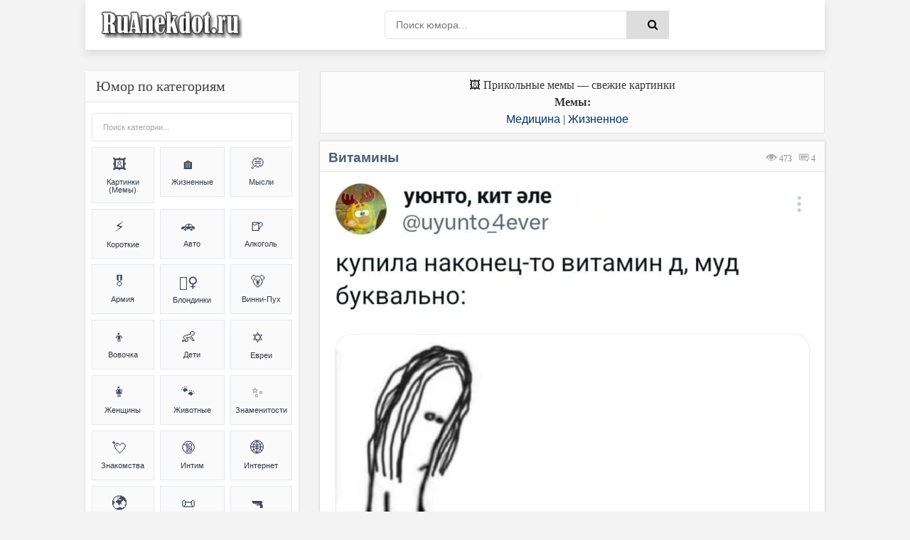

--- FILE ---
content_type: text/html; charset=UTF-8
request_url: https://ruanekdot.ru/news/vitaminy/2023-12-29-42125
body_size: 53367
content:
<!DOCTYPE html>
<html lang="ru">
<head>
 <style>
 .coment_message a {font-size:13pt; cursor:help;}
 .s-texthome a {font-size:13pt; cursor:help;}
 
 /* Стили для ленивой загрузки */
 #all-materials {
 display: none !important;
 }
 #loading-indicator {
 text-align: center;
 padding: 15px;
 color: #666;
 font-size: 14px;
 background: #f9f9f9;
 border-radius: 8px;
 margin: 10px 0;
 display: none;
 }
 </style>
 
 
 
 <title>Витамины (мем) | анекдоты и мемы | Медицина & Жизненное | №42125</title>
 
 
 
 <!--U1META1Z--><meta http-equiv="Cache-Control" content="public, max-age=3600">
<meta http-equiv="Content-Type" content="text/html; charset=utf-8" />
<!-- ИСПРАВЛЕНО: убран user-scalable=no для доступности -->
<meta name="viewport" content="width=device-width, initial-scale=1.0, maximum-scale=5.0">
<meta name="referrer" content="origin"/>
<base href="/">
<!-- БЛОКИРОВКА ДУБЛЕЙ ПАГИНАЦИИ -->
<!-- ИСПРАВЛЕНО: правильный синтаксис условных операторов -->


<!-- Fallback для jQuery -->
<script>
// Безопасная загрузка jQuery для uCoz
(function() {
 // Проверяем, не загружена ли уже jQuery
 if (typeof window.jQuery === 'undefined') {
 var script = document.createElement('script');
 script.src = 'https://ajax.googleapis.com/ajax/libs/jquery/3.6.0/jquery.min.js';
 script.onload = function() {
 // Используем noConflict() чтобы избежать конфликтов с uCoz
 if (typeof jQuery !== 'undefined') {
 window.jQueryCustom = jQuery.noConflict(true);
 }
 // Инициализируем скрипты после загрузки
 if (typeof initScripts === 'function') {
 initScripts();
 }
 };
 document.head.appendChild(script);
 } else {
 // jQuery уже есть, сразу инициализируем
 if (typeof initScripts === 'function') {
 initScripts();
 }
 }
})();
</script>

<!-- ДИНАМИЧЕСКИЙ TITLE -->
<!-- ИСПРАВЛЕНО: правильный синтаксис сравнения (= вместо ==) -->






















<!-- ДИНАМИЧЕСКИЙ DESCRIPTION -->




<!-- Основные категории с детальными SEO описаниями -->














































































































<meta name="DESCRIPTION" content="Смешной прикольный мем (meme) картинка на тему Витамины (Медицина & Жизненное) №42125"/>
<META NAME="KEYWORDS" content="Смешной анекдот, Смешная картинка, Прикольный мем (meme), Витамины, Жизненное, Фотоприколы, Мемы (meme), Шутки, Юмор, Приколы, Смешной текст, Картинка с текстом, №42125" />










<!-- Дополнительные категории -->

















<!-- ИСПРАВЛЕНО: убраны все устаревшие KEYWORDS мета-теги из всех блоков -->
<!-- Сохранены только description для краткости -->

<!-- КАНОНИЧЕСКИЕ ССЫЛКИ -->
<!-- ИСПРАВЛЕНО: абсолютные пути для canonical -->

<link rel="canonical" href="https://ruanekdot.ru/news/vitaminy/2023-12-29-42125" />


<!-- OPEN GRAPH И TWITTER CARD -->





<!-- OPEN GRAPH для записей -->
<meta property="og:type" content="article">
<meta property="og:site_name" content="ру анекдот – смешные анекдоты, шутки, юмор и приколы">
<meta property="og:url" content="https://ruanekdot.ru/news/vitaminy/2023-12-29-42125">
<meta property="og:title" content="Витамины">
<!-- ИСПРАВЛЕНО: убрана переменная шаблона из og:description -->
<meta property="og:description" content="Смешной анекдот: Витамины. Читайте самые свежие шутки и приколы.">
<meta property="og:image" content="https://ruanekdot.ru/_nw/421/95349740.jpg">
<meta property="og:locale" content="ru_RU">
<meta property="og:image:alt" content="Смешные анекдоты и мемы">

<!-- Twitter Card для записей -->
<meta name="twitter:card" content="summary_large_image">
<meta name="twitter:site" content="@ruanekdot">
<meta name="twitter:title" content="Витамины">
<meta name="twitter:description" content="Смешной анекдот: Витамины. Читайте самые свежие шутки и приколы.">
<meta name="twitter:image" content="https://ruanekdot.ru/_nw/421/95349740.jpg">
<meta name="twitter:image:alt" content="Смешные анекдоты и мемы">


<!-- ИСПРАВЛЕНО: Schema.org разметка с абсолютными путями -->


<!-- Оптимизация скорости -->
<link rel="preconnect" href="https://fonts.googleapis.com">
<link rel="dns-prefetch" href="//mc.yandex.ru">
<link rel="dns-prefetch" href="https://s772.ucoz.net">
<link rel="preconnect" href="https://s772.ucoz.net">
<link rel="preconnect" href="https://mc.yandex.ru" crossorigin>
<link rel="dns-prefetch" href="//counter.yadro.ru">
<link rel="dns-prefetch" href="//www.liveinternet.ru">
<link rel="dns-prefetch" href="//yandex.ru">

<!-- Основные стили -->
<link href="/_st/my.css" type="text/css" rel="stylesheet">

<link rel="icon" href="/favicon120.svg" type="image/svg+xml">

<!-- Резервные CSS для браузеров без JS -->
<noscript>
 <link rel="stylesheet" href="/styles/styles.css">
 <link rel="stylesheet" href="/_st/my.css">
</noscript>

<style>
 /* Критический CSS для быстрого отображения */ 
.s-top, .s-cols, .color-title {
 opacity: 1 !important;
 transform: none !important;
}
/* Быстрое исправление FOUC */
body { 
 opacity: 0;
 transition: opacity 0.3s ease-in;
}
body.loaded { 
 opacity: 1;
}

/* Переопределение font-display для шрифтов */
@font-face {
 font-family: 'YourFont';
 src: url('/fonts/font.woff2') format('woff2');
 font-display: swap;
}
@font-face {
 font-family: 'PTS55F';
 font-display: swap;
}
@font-face {
 font-family: 'PTS75F';
 font-display: swap; 
}
@font-face {
 font-family: 'FontAwesome';
 font-display: swap;
}

/* Резервные иконки */
.fa {
 font-family: 'FontAwesome', Arial, sans-serif;
 display: inline-block;
}
</style>

<script>
// Убираем битые прелоады и показываем страницу
document.addEventListener('DOMContentLoaded', function() {
 document.body.classList.add('loaded');
 
 // Убираем проблемные прелоады
 const badPreloads = [
 'jquery-1.12.4.min.js',
 'uwnd.min.js', 
 'PTS75F.woff',
 'PTS55F.woff'
 ];
 
 const links = document.querySelectorAll('link[rel="preload"]');
 links.forEach(link => {
 badPreloads.forEach(bad => {
 if (link.href.includes(bad)) {
 link.remove();
 }
 });
 });
});

// Fallback для отсутствующих скриптов
window.addEventListener('error', function(e) {
 const target = e.target;
 if (target.tagName === 'SCRIPT' || target.tagName === 'LINK') {
 console.log('Ошибка загрузки ресурса:', target.src || target.href);
 }
});
</script>
<script type="application/ld+json">
{
 "@context": "https://schema.org",
 "@type": "WebSite",
 "name": "ру анекдот – смешные анекдоты, шутки, юмор и приколы",
 "url": "https://ruanekdot.ru/",
 "potentialAction": {
 "@type": "SearchAction",
 "target": "https://ruanekdot.ru/news?do=search&subaction=search&query={search_term_string}",
 "query-input": "required name=search_term_string"
 }
}
</script><!--/U1META1Z-->
 
 <!-- PRELOAD КЛЮЧЕВЫХ РЕСУРСОВ -->
 
 <link rel="preload" as="image" href="/_nw/421/95349740.jpg" imagesrcset="/_nw/421/95349740.jpg">
 
 
 <style>
 /* СКРЫВАЕМ НЕНУЖНЫЕ ЭЛЕМЕНТЫ */
 .news-menu {
 display: none !important;
 }
 
 .mobile-ad { display: none; }
 @media (max-width: 768px) {
 .desktop-ad { display: none; }
 .mobile-ad { display: block; }
 }

 /* АНИМАЦИЯ ПОЯВЛЕНИЯ КАК В ВАШЕМ КОДЕ */
 @keyframes fadeIn {
 from { opacity: 0; transform: translateY(20px); }
 to { opacity: 1; transform: translateY(0); }
 }
 .short {
 animation: fadeIn 0.5s ease-out;
 }
 </style>

 <!-- SCHEMA.ORG MICRODATA -->
 <script type="application/ld+json">
 {
 "@context": "https://schema.org",
 "@type": "Article",
 "headline": "Витамины",
 "datePublished": "T00:00:00+03:00",
 "dateModified": "T00:00:00+03:00",
 "author": {
 "@type": "Organization",
 "name": "ruanekdot.ru",
 "url": "https://ruanekdot.ru"
 },
 "publisher": {
 "@type": "Organization",
 "name": "ruanekdot.ru",
 "url": "https://ruanekdot.ru"
 },
 "mainEntityOfPage": {
 "@type": "WebPage",
 "@id": "/news/vitaminy/2023-12-29-42125"
 },
 "comment": {
 "@type": "Comment",
 "text": "$OTHER3:replace(\",\\\",\\\")$",
 "dateCreated": "T00:00:00+03:00",
 "author": {
 "@type": "Person",
 "name": "Лучший комментарий"
 }
 }
 }
 </script>

	<link rel="stylesheet" href="/.s/src/base.min.css" />
	<link rel="stylesheet" href="/.s/src/layer7.min.css" />

	<script src="/.s/src/jquery-1.12.4.min.js"></script>
	
	<script src="/.s/src/uwnd.min.js"></script>
	<script src="//s772.ucoz.net/cgi/uutils.fcg?a=uSD&ca=2&ug=999&isp=1&r=0.0123161610108333"></script>
	<link rel="stylesheet" href="/.s/src/social2.css" />
	<script>
/* --- UCOZ-JS-DATA --- */
window.uCoz = {"module":"news","uLightboxType":1,"ssid":"706234347276720726500","language":"ru","sign":{"5255":"Помощник"},"country":"US","layerType":7,"site":{"host":"mytext.ucoz.ru","domain":"ruanekdot.ru","id":"0mytext"}};
/* --- UCOZ-JS-CODE --- */

		function _bldCont1(a, b) {
			window._bldCont && _bldCont(b);
			!window._bldCont && (IMGS = window['allEntImgs' + a]) && window.open(IMGS[0][0]);
		}

		function eRateEntry(select, id, a = 65, mod = 'news', mark = +select.value, path = '', ajax, soc) {
			if (mod == 'shop') { path = `/${ id }/edit`; ajax = 2; }
			( !!select ? confirm(select.selectedOptions[0].textContent.trim() + '?') : true )
			&& _uPostForm('', { type:'POST', url:'/' + mod + path, data:{ a, id, mark, mod, ajax, ...soc } });
		}

		function updateRateControls(id, newRate) {
			let entryItem = self['entryID' + id] || self['comEnt' + id];
			let rateWrapper = entryItem.querySelector('.u-rate-wrapper');
			if (rateWrapper && newRate) rateWrapper.innerHTML = newRate;
			if (entryItem) entryItem.querySelectorAll('.u-rate-btn').forEach(btn => btn.remove())
		}
 function uSocialLogin(t) {
			var params = {"google":{"width":700,"height":600},"ok":{"height":390,"width":710},"vkontakte":{"height":400,"width":790},"facebook":{"width":950,"height":520},"yandex":{"height":515,"width":870}};
			var ref = escape(location.protocol + '//' + ('ruanekdot.ru' || location.hostname) + location.pathname + ((location.hash ? ( location.search ? location.search + '&' : '?' ) + 'rnd=' + Date.now() + location.hash : ( location.search || '' ))));
			window.open('/'+t+'?ref='+ref,'conwin','width='+params[t].width+',height='+params[t].height+',status=1,resizable=1,left='+parseInt((screen.availWidth/2)-(params[t].width/2))+',top='+parseInt((screen.availHeight/2)-(params[t].height/2)-20)+'screenX='+parseInt((screen.availWidth/2)-(params[t].width/2))+',screenY='+parseInt((screen.availHeight/2)-(params[t].height/2)-20));
			return false;
		}
		function TelegramAuth(user){
			user['a'] = 9; user['m'] = 'telegram';
			_uPostForm('', {type: 'POST', url: '/index/sub', data: user});
		}
function loginPopupForm(params = {}) { new _uWnd('LF', ' ', -250, -100, { closeonesc:1, resize:1 }, { url:'/index/40' + (params.urlParams ? '?'+params.urlParams : '') }) }
/* --- UCOZ-JS-END --- */
</script>

	<style>.UhideBlock{display:none; }</style>
	<script type="text/javascript">new Image().src = "//counter.yadro.ru/hit;noadsru?r"+escape(document.referrer)+(screen&&";s"+screen.width+"*"+screen.height+"*"+(screen.colorDepth||screen.pixelDepth))+";u"+escape(document.URL)+";"+Date.now();</script>
</head>

<body itemscope itemtype="https://schema.org/WebPage">
 <div class="wrap">
 <div class="block center">
 <!--U1AHEADER1Z--><header class="header clearfix">
 <div class="header-content">
 <div class="logo-section">
 <a title="Ruanekdot.ru — смешные анекдоты и мемы" href="/" class="logo-link">
 <img alt="Ruanekdot.ru — смешные анекдоты и мемы" 
 src="/images/Logo.png">
 </a>

 </div>
 
 <div class="search-section">
 <div class="search-wrap">
 <form onsubmit="this.sfSbm.disabled=true" method="post" id="quicksearch" action="/news">
 <div class="search-box">
 <input type="hidden" name="do" value="search">
 <input type="hidden" name="subaction" value="search">
 <input type="hidden" name="a" value="14">
 <input id="story" name="query" placeholder="Поиск юмора..." type="text">
 <button type="submit" name="sfSbm" title="Найти">
 <span class="fa fa-search"></span>
 </button>
 </div>
 </form>
 </div>
 </div>
 
 <div class="menu-section">
 <div class="btn-menu">
 <span class="fa fa-bars"></span>
 </div>
 </div>
 </div>
</header><!--/U1AHEADER1Z-->
 
 <div class="desktop-ad">
 <!--U1ADTOP1Z--><div class="ad-container" style="width:100%;height:auto;padding:0;position:relative;background:#fcfcfc;display:flex;align-items:center;justify-content:center;">
<div id="yandex_rtb_R-A-397944-3"></div>
</div><!--/U1ADTOP1Z-->
 </div>
 
 <div class="cols clearfix" id="rkl-start">
 <main class="main" role="main">
 <!--U1ADNIZ1Z--><div class="fullwidth-navigation">
 <div class="content-block" style="text-align: center;">
 <span class="content-type" style="display: block; text-align: center;">
 
 <!-- H1 ДЛЯ СТРАНИЦ-СПИСКОВ -->
 
 
 <!-- H1 ДЛЯ ОТДЕЛЬНЫХ НОВОСТЕЙ (исправлено условие) -->
 
 
 <!-- ВИДЕО -->
 
 
 <!-- МЕМЫ -->
 
 <div style="text-align: center;">🖼️ Прикольные мемы — свежие картинки</div>
 <div class="content-type" style="text-align: center;">
 <span><b>Мемы:</b> </span>
 </div>
 
 
 <!-- АНЕКДОТЫ -->
 
 
 
 
 <!-- Хлебные крошки -->
 <div class="breadcrumbs" style="text-align: center;">
 
 <a href="/news/anekdoty_pro_vrachej/1-0-36" title="Анекдоты и мемы из категории: «Медицина»">Медицина</a>
 
 
 |
 
 
 <a href="/news/zhiznennye_anekdoty/1-0-1" title="Анекдоты и мемы из категории: «Жизненное»">Жизненное</a>
 
 
 
 </div>
 
 </span>
 </div>
</div><!--/U1ADNIZ1Z-->
 <div class="cont grid-list clearfix" id="grid">
 <!-- Навигация -->
 
 <!-- Основной контент -->
 <article class="short" itemprop="mainEntity" itemscope itemtype="https://schema.org/Article">
 <div class="s-top h2 span">
 <div class="color-title">
 
 
 
 
 <span style="color: #999; cursor:default;float:right;font-size:12px;font-family:tahoma;margin: 14px 13px 0px 0px;text-shadow: 0px 1px 0px #e5e5ee;filter: dropshadow(color=#e5e5ee,offX=0,offY=1);">
 <font title="Количество просмотров анекдота"><img style="width:16px; height:14px; opacity:0.4;" src="/dleimages/read.png" alt="Просмотры"> 473</font> &nbsp;
 <font title="Количество оставленных комментариев к анекдоту">
 <img style="width:15px; height:12px; opacity:0.9;" src="/dleimages/com.png" alt="Комментарии">
 <span id="comments-counter">3</span>
 </font>
 </span>
 
 <!-- ИСПРАВЛЕННЫЙ H1 -->
 <h1 class="news-title" itemprop="headline">Витамины</h1>
 
 <div style="display:block; width:100%; margin: 0px 0px 0px 0px;" class="hr"></div>
 </div>
 
<div style="width:100%;padding:0;position:relative;background:#fff;line-height:0;" class="s-cols fx-row">

<!-- ИСПРАВЛЕННЫЙ КОД ДЛЯ ИЗОБРАЖЕНИЙ - 100% НА 100% -->
<img src="/_nw/421/95349740.jpg" 
 loading="lazy" 
 style="width:100%;height:auto;display:block;vertical-align:bottom;"
 alt="Купила наконец-то витамин д, муд буквально:
– Давай, исправляй мою жизнь!"
 onerror="this.style.display='none'">

</div>
 
 <div class="color-title">
 <div style="display:block; width:100%;margin: 0px 0px 5px 0px;" class="hr"></div>
 
 <span style="opacity:0.9;display:block;padding:0px 0px 5px 6px;line-height: 1.5;width:100%;font-weight: 600;font-size:14px;text-shadow: 0px 1px 0px #e5e5ee;">
 
 <span onclick="likePlus(1,42125,'news');return false" 
 style="cursor:pointer;" 
 onmouseover="getClass('hr242125','likeplus_hover');getClass('frs242125','like2')" 
 onmouseout="getClass('hr242125','likeplus');getClass('frs242125','likex')">
 <table style="float:right;display:block;" cellspacing="0" cellpadding="0">
 <tr>
 <td><div id="hr242125" class="likeplus"> </div></td>
 <td><div class="likex" id="frs242125">0</div></td>
 </tr>
 </table>
 </span>
 
 <a title="Анекдот из категории: ''Медицина''" href="/news/anekdoty_pro_vrachej/1-0-36" itemprop="about"><img style="margin: 0px -1px -1px 0px;opacity: 0.5;" src="/dleimages/cat.png" alt="Категория">&nbsp;Медицина</a>
 <font style="cursor:default;"color="#ddd">&nbsp;|&nbsp;</font><a title="Анекдот из категории: ''Жизненное''" href="/news/zhiznennye_anekdoty/1-0-1" itemprop="about">Жизненное</a>
 </span>
 
 </div>
 
 <!-- MICRODATA -->
<meta itemprop="datePublished" content="T00:00:00+03:00">
<meta itemprop="dateModified" content="T00:00:00+03:00">
<meta itemprop="author" content="ruanekdot.ru">
 <meta itemprop="mainEntityOfPage" content="/news/vitaminy/2023-12-29-42125">
 </article>
 
 <!-- Теги -->
 <span style="width:100%; text-align:left; border: 1px solid #ddd; opacity:0.8; background-color:#fcfcfc; display:block; color: gray; cursor:default; font-size:12px; margin: -8px 0px 5px 0px; padding: 4px 2px 5px 6px; text-shadow: 0px 2px 0px #e5e5ee;">
 <img style="margin: 0px -1px -1px 0px; opacity: 0.8; width:18px; height:16px;" src="/dleimages/tags.png" alt="Теги">
 <font style="float:right; padding: 1px 2px;" title="29.12.2023 00:00 | 29.12.2023 00:00"><img style="width:12px; height:11px; opacity:0.5;" src="/dleimages/dateadd.jpg" alt="Дата">&nbsp;29.12.2023</font>&nbsp; <noindex><noindex><a href="/search/%D0%98%D1%81%D0%BF%D1%80%D0%B0%D0%B2%D0%BB%D0%B5%D0%BD%D0%B8%D0%B5%20%D0%B6%D0%B8%D0%B7%D0%BD%D0%B8/" rel="nofollow" class="eTag">Исправление жизни</a>, <a href="/search/%D0%B7%D0%B4%D0%BE%D1%80%D0%BE%D0%B2%D1%8C%D0%B5/" rel="nofollow" class="eTag">здоровье</a>, <a href="/search/%D0%B2%D0%B8%D1%82%D0%B0%D0%BC%D0%B8%D0%BD%D1%8B/" rel="nofollow" class="eTag">витамины</a>, <a href="/search/%D0%92%D0%B8%D1%82%D0%B0%D0%BC%D0%B8%D0%BD%20%D0%B4/" rel="nofollow" class="eTag">Витамин д</a>, <a href="/search/%D0%B2%D0%B8%D1%82%D0%B0%D0%BC%D0%B8%D0%BD/" rel="nofollow" class="eTag">витамин</a>, <a href="/search/%D0%B2%D0%B8%D1%82%D0%B0%D0%BC%D0%B8%D0%BD%20D/" rel="nofollow" class="eTag">витамин D</a></noindex></noindex>
 </span>




<!-- Подпись к картинке -->
<details class="caption-spoiler">
 <summary class="caption-summary">
 <span class="caption-icon">🖼️</span>
 <span class="caption-title">Текст на изображении (раскрыть)</span>
 <span class="spoiler-arrow">▼</span>
 </summary>
 <div class="caption-content">
 <div class="caption-text">Купила наконец-то витамин д, муд буквально:
– Давай, исправляй мою жизнь!</div>
 </div>
</details>




 <!-- Комментарии -->
 <!-- УДАЛЕНА MICRODATA ИЗ HTML КОММЕНТАРИЕВ - используем только JSON-LD -->
 </div><div id="comments" class="sub-textcomm clearfix"><font class="comentdat">Комментарии к анекдоту:</font>
 
<script>
document.addEventListener('DOMContentLoaded', function() {
 const comments = document.querySelectorAll('.comment-text');
 comments.forEach(comment => {
 comment.innerHTML = comment.innerHTML
 .replace(/=\)/g, '😊')
 .replace(/=\)/g, '😆')
 .replace(/=\)\)/g, '😆')
 .replace(/=D/g, '😃')
 .replace(/:D/g, '🤣')
 .replace(/:\)/g, '🙂')
 .replace(/:\(/g, '😔');
 });
});
</script>

 <article class="comment-item moderator-comment">
 <div class="comment-header">
 <div class="comment-author-section">
 <span class="comment-author">Лучший комментарий</span>
 <span class="moderator-badge">⚡</span>
 </div>
 
 <div class="comment-meta">
 <span class="comment-date">29.12.2023 00:00</span>
 <a href="#ent42125" class="comment-number" 
 onclick="if (document.getElementById('comEnt42125')){$('body').scrollTo( { top:$('#comEnt42125').offset().top-22, left:0}, 500 );return false;}" 
 name="ent42125">
 #
 </a>
 
 </div>
 </div>
 
 <div class="comment-divider"></div>
 
 <div class="comment-content">
 <div class="comment-text">
 Тот самый момент, когда уже слишком поздно пить витамины... =)
 </div>
 </div>
</article>

 
			<div class="com-order-block">
				<label class="com-order-wrap">
					<span class="com-order-title">Порядок вывода комментариев:</span>
					<select class="com-order-select">
						<option value="" selected="selected">По умолчанию</option>
						<option value="desc" >Сначала новые</option>
						<option value="asc" >Сначала старые</option>
					</select>
				</label>
			</div>

			<script>
				setTimeout(function() {
					$('.com-order-select').change(function() {
						var elem = $(this);
						var oldValue = ( /0mytextcomOrder=(asc|desc)/.exec(document.cookie) || {} )[1] || '';
						var newValue = elem.val();
						console.log(oldValue, newValue);

						if (newValue == oldValue) return;

						document.cookie = '0mytextcomOrder=' + encodeURIComponent(newValue) + '; path=/; expires=' + (new Date((new Date).getTime() + 1000*60*60*24*365)).toGMTString();
						window.console && console.info && console.info('comment order changed: "' + oldValue + '" >> "' + newValue + '"');
						// elem.parents('.com-order-wrap').eq(0).find('.com-order-apply').fadeIn().removeClass('com-order-apply-hidden').addClass('com-order-apply-visible');
						newValue = newValue || 'default';

						location.search = location.search
							? /[?&]comments_order=([^&]*)/.test(location.search)
								? location.search.replace(/comments_order=([^&]*)/, 'comments_order=' + newValue)
								: location.search + '&comments_order=' + newValue
							: '?comments_order=' + newValue;
					});
				}, 100);
			</script>
		<script>
				function spages(p, link) {
					!!link && location.assign(atob(link));
				}
			</script>
			<div id="comments"></div>
			<div id="newEntryT"></div>
			<div id="allEntries"><div class="comEnt report-spam-target " id="comEnt42917" style=" "><article class="comment-item">
 <div class="comment-header">
 <div class="comment-author-section">
 <span class="comment-author">
  Способы исправления жизни
 </span>
 
 </div>
 
 <div class="comment-meta">
 <span class="comment-date">14.02.2024 00:43</span>
 <a href="#ent42917" class="comment-number" 
 onclick="if (document.getElementById('comEnt42917')){$('body').scrollTo( { top:$('#comEnt42917').offset().top-22, left:0}, 500 );return false;}" 
 name="ent42917">
 #1
 </a>
 
 </div>
 </div>
 
 <div class="comment-divider"></div>
 
 <div class="comment-content">
 
 <div class="comment-text">
 <div align="center"><img src="/2/9/davaj_ispravljaj.jpg" border="0" alt=""/></div>
 </div>
 
 </div>
</article>

<style>
/* Комментарий с 10% прозрачностью */
.comment-item {
 background: rgba(255, 255, 255, 0.9);
 border: 1px solid rgba(224, 224, 224, 0.8);
 padding: 18px 20px;
 margin: 14px 0;
 backdrop-filter: blur(1px);
}

/* Заголовок комментария */
.comment-header {
 display: flex;
 justify-content: space-between;
 align-items: center;
 margin-bottom: 10px;
}

.comment-author-section {
 display: flex;
 align-items: center;
 gap: 6px;
}

.comment-author {
 font-weight: 600;
 color: rgba(26, 26, 26, 0.95);
 font-size: 16px;
 line-height: 1.2;
 font-family: -apple-system, BlinkMacSystemFont, 'Segoe UI', system-ui, sans-serif;
 letter-spacing: -0.01em;
}

.user-badge {
 color: rgba(102, 102, 102, 0.9);
 font-size: 8px;
}

.comment-meta {
 display: flex;
 align-items: center;
 gap: 14px;
 font-size: 13px;
 color: rgba(102, 102, 102, 0.9);
 font-family: -apple-system, BlinkMacSystemFont, 'Segoe UI', system-ui, sans-serif;
 font-weight: 500;
}

.comment-date {
 font-weight: 500;
 letter-spacing: -0.01em;
}

.comment-number {
 color: rgba(26, 26, 26, 0.95);
 text-decoration: none;
 font-weight: 600;
 letter-spacing: -0.01em;
}

.moder-panel {
 font-size: 11px;
 color: rgba(136, 136, 136, 0.9);
 font-family: -apple-system, BlinkMacSystemFont, 'Segoe UI', system-ui, sans-serif;
}

/* Разделительная линия */
.comment-divider {
 height: 1px;
 background: rgba(224, 224, 224, 0.7);
 margin: 10px 0 15px 0;
}

/* Контент комментария */
.comment-content {
 margin: 0;
}

.comment-text {
 color: rgba(45, 55, 72, 0.95);
 font-size: 17px;
 line-height: 1.5;
 word-wrap: break-word;
 font-weight: 400;
 text-align: justify;
 font-family: -apple-system, BlinkMacSystemFont, 'Segoe UI', system-ui, sans-serif;
 letter-spacing: -0.01em;
 text-rendering: optimizeLegibility;
 -webkit-font-smoothing: antialiased;
}

.funny-message {
 color: rgba(220, 38, 38, 0.95);
 font-weight: 500;
 font-style: italic;
}

/* Адаптивность */
@media (max-width: 768px) {
 .comment-item {
 padding: 14px 16px;
 margin: 12px 0;
 background: rgba(255, 255, 255, 0.92);
 }
 
 .comment-header {
 margin-bottom: 8px;
 }
 
 .comment-author {
 font-size: 15px;
 }
 
 .comment-meta {
 font-size: 12px;
 gap: 12px;
 }
 
 .comment-text {
 font-size: 16px;
 }
 
 .comment-divider {
 margin: 8px 0 13px 0;
 }
}

@media (max-width: 480px) {
 .comment-item {
 padding: 12px 14px;
 margin: 10px 0;
 background: rgba(255, 255, 255, 0.95);
 }
 
 .comment-header {
 flex-direction: column;
 align-items: flex-start;
 gap: 6px;
 }
 
 .comment-meta {
 width: 100%;
 justify-content: space-between;
 }
 
 .comment-author {
 font-size: 14px;
 }
 
 .comment-text {
 font-size: 15px;
 line-height: 1.4;
 }
 
 .comment-meta {
 font-size: 11px;
 gap: 10px;
 }
 
 .comment-divider {
 margin: 6px 0 11px 0;
 }
}

/* Анимация появления */
.comment-item {
 animation: commentFadeIn 0.3s ease-out;
}

@keyframes commentFadeIn {
 from {
 opacity: 0;
 transform: translateY(6px);
 }
 to {
 opacity: 1;
 transform: translateY(0);
 }
}

/* Улучшенная читаемость */
.comment-text {
 font-feature-settings: "kern" 1;
 font-kerning: normal;
}

.comment-author, .comment-meta {
 text-rendering: optimizeLegibility;
 -webkit-font-smoothing: antialiased;
 -moz-osx-font-smoothing: grayscale;
}
</style></div><div style="width:auto;*width:100%;margin-left:20px;" id="appEntry42917"><b></b></div><div class="comEnt report-spam-target " id="comEnt42918" style=" "><article class="comment-item">
 <div class="comment-header">
 <div class="comment-author-section">
 <span class="comment-author">
  Рабочий ЗОЖ
 </span>
 
 </div>
 
 <div class="comment-meta">
 <span class="comment-date">14.02.2024 00:46</span>
 <a href="#ent42918" class="comment-number" 
 onclick="if (document.getElementById('comEnt42918')){$('body').scrollTo( { top:$('#comEnt42918').offset().top-22, left:0}, 500 );return false;}" 
 name="ent42918">
 #2
 </a>
 
 </div>
 </div>
 
 <div class="comment-divider"></div>
 
 <div class="comment-content">
 
 <div class="comment-text">
 С утра до 12 дня пьем д3, на ночь магний, пп, спорт и сон по 8-9 часов! Через пару недель, как заново родился!
 </div>
 
 </div>
</article>

<style>
/* Комментарий с 10% прозрачностью */
.comment-item {
 background: rgba(255, 255, 255, 0.9);
 border: 1px solid rgba(224, 224, 224, 0.8);
 padding: 18px 20px;
 margin: 14px 0;
 backdrop-filter: blur(1px);
}

/* Заголовок комментария */
.comment-header {
 display: flex;
 justify-content: space-between;
 align-items: center;
 margin-bottom: 10px;
}

.comment-author-section {
 display: flex;
 align-items: center;
 gap: 6px;
}

.comment-author {
 font-weight: 600;
 color: rgba(26, 26, 26, 0.95);
 font-size: 16px;
 line-height: 1.2;
 font-family: -apple-system, BlinkMacSystemFont, 'Segoe UI', system-ui, sans-serif;
 letter-spacing: -0.01em;
}

.user-badge {
 color: rgba(102, 102, 102, 0.9);
 font-size: 8px;
}

.comment-meta {
 display: flex;
 align-items: center;
 gap: 14px;
 font-size: 13px;
 color: rgba(102, 102, 102, 0.9);
 font-family: -apple-system, BlinkMacSystemFont, 'Segoe UI', system-ui, sans-serif;
 font-weight: 500;
}

.comment-date {
 font-weight: 500;
 letter-spacing: -0.01em;
}

.comment-number {
 color: rgba(26, 26, 26, 0.95);
 text-decoration: none;
 font-weight: 600;
 letter-spacing: -0.01em;
}

.moder-panel {
 font-size: 11px;
 color: rgba(136, 136, 136, 0.9);
 font-family: -apple-system, BlinkMacSystemFont, 'Segoe UI', system-ui, sans-serif;
}

/* Разделительная линия */
.comment-divider {
 height: 1px;
 background: rgba(224, 224, 224, 0.7);
 margin: 10px 0 15px 0;
}

/* Контент комментария */
.comment-content {
 margin: 0;
}

.comment-text {
 color: rgba(45, 55, 72, 0.95);
 font-size: 17px;
 line-height: 1.5;
 word-wrap: break-word;
 font-weight: 400;
 text-align: justify;
 font-family: -apple-system, BlinkMacSystemFont, 'Segoe UI', system-ui, sans-serif;
 letter-spacing: -0.01em;
 text-rendering: optimizeLegibility;
 -webkit-font-smoothing: antialiased;
}

.funny-message {
 color: rgba(220, 38, 38, 0.95);
 font-weight: 500;
 font-style: italic;
}

/* Адаптивность */
@media (max-width: 768px) {
 .comment-item {
 padding: 14px 16px;
 margin: 12px 0;
 background: rgba(255, 255, 255, 0.92);
 }
 
 .comment-header {
 margin-bottom: 8px;
 }
 
 .comment-author {
 font-size: 15px;
 }
 
 .comment-meta {
 font-size: 12px;
 gap: 12px;
 }
 
 .comment-text {
 font-size: 16px;
 }
 
 .comment-divider {
 margin: 8px 0 13px 0;
 }
}

@media (max-width: 480px) {
 .comment-item {
 padding: 12px 14px;
 margin: 10px 0;
 background: rgba(255, 255, 255, 0.95);
 }
 
 .comment-header {
 flex-direction: column;
 align-items: flex-start;
 gap: 6px;
 }
 
 .comment-meta {
 width: 100%;
 justify-content: space-between;
 }
 
 .comment-author {
 font-size: 14px;
 }
 
 .comment-text {
 font-size: 15px;
 line-height: 1.4;
 }
 
 .comment-meta {
 font-size: 11px;
 gap: 10px;
 }
 
 .comment-divider {
 margin: 6px 0 11px 0;
 }
}

/* Анимация появления */
.comment-item {
 animation: commentFadeIn 0.3s ease-out;
}

@keyframes commentFadeIn {
 from {
 opacity: 0;
 transform: translateY(6px);
 }
 to {
 opacity: 1;
 transform: translateY(0);
 }
}

/* Улучшенная читаемость */
.comment-text {
 font-feature-settings: "kern" 1;
 font-kerning: normal;
}

.comment-author, .comment-meta {
 text-rendering: optimizeLegibility;
 -webkit-font-smoothing: antialiased;
 -moz-osx-font-smoothing: grayscale;
}
</style></div><div style="width:auto;*width:100%;margin-left:20px;" id="appEntry42918"><b></b></div></div>
			<div id="newEntryB"></div>
 
 </div>

 <div id="postFormContent" class="">
		<form method="post" name="addform" id="acform" action="/index/" onsubmit="return addcom(this)" class="news-com-add" data-submitter="addcom"><script>
		function _dS(a){var b=a.split(''),c=b.pop();return b.map(function(d){var e=d.charCodeAt(0)-c;return String.fromCharCode(32>e?127-(32-e):e)}).join('')}
		var _y8M = _dS('@mrtyx$x}tiA&lmhhir&$reqiA&wsw&$zepyiA&77<=5;7=;6&$3B4');
		function addcom( form, data = {} ) {
			if (document.getElementById('addcBut')) {
				document.getElementById('addcBut').disabled = true;
			} else {
				try { document.addform.submit.disabled = true; } catch(e) {}
			}

			if (document.getElementById('eMessage')) {
				document.getElementById('eMessage').innerHTML = '<span style="color:#999"><img src="/.s/img/ma/m/i2.gif" border="0" align="absmiddle" width="13" height="13"> Идёт передача данных...</span>';
			}

			_uPostForm(form, { type:'POST', url:'/index/', data })
			return false
		}
document.write(_y8M);</script><!-- Кнопка для открытия формы -->
<div style="width: 100%; margin: 8px 0;">
 <button id="comment-toggle-btn" style="width: 100%; opacity:0.9; background:#498bfa; color:white; border:15px; font-size:14px; cursor:pointer; margin-bottom:0px; padding: 0px;">
 Добавить комментарий
 </button>
</div>

<!-- Форма комментария (изначально скрыта) -->
<div id="comment-form" class="comment-form-container">
 
 <div style="color:#c00; font-size:10px; padding:3px 4px; background:#fff; margin-bottom:4px;"><div class="commError" id="eMessage" ></div></div>
 
 
 
 <div style="display:flex; gap:4px; margin-bottom:4px;">
 <input type="text" name="name" value="" placeholder="Имя" required style="flex:1; padding:3px 4px; border:1px solid #ccc; font-size:12px;height: 34px;">
 <input type="email" name="email" value="" placeholder="Email" style="flex:1; padding:3px 4px; border:1px solid #ccc; font-size:12px;height: 34px;">
 </div>
 
 
 <div style="text-align:center; margin:2px 0 4px 0;">
 <button type="button" onclick="insertEmoji('🤣')" style="border:none; background:none; cursor:pointer; font-size:15px; padding:1px 2px;">🤣</button>
 <button type="button" onclick="insertEmoji('😂')" style="border:none; background:none; cursor:pointer; font-size:15px; padding:1px 2px;">😂</button>
 <button type="button" onclick="insertEmoji('😊')" style="border:none; background:none; cursor:pointer; font-size:15px; padding:1px 2px;">😊</button>
 <button type="button" onclick="insertEmoji('🥰')" style="border:none; background:none; cursor:pointer; font-size:15px; padding:1px 2px;">🥰</button>
 <button type="button" onclick="insertEmoji('😎')" style="border:none; background:none; cursor:pointer; font-size:15px; padding:1px 2px;">😎</button>
 <button type="button" onclick="insertEmoji('🤔')" style="border:none; background:none; cursor:pointer; font-size:15px; padding:1px 2px;">🤔</button>
 <button type="button" onclick="insertEmoji('😢')" style="border:none; background:none; cursor:pointer; font-size:15px; padding:1px 2px;">😢</button>
 <button type="button" onclick="insertEmoji('❤️')" style="border:none; background:none; cursor:pointer; font-size:15px; padding:1px 2px;">❤️</button>
 <button type="button" onclick="insertEmoji('👍')" style="border:none; background:none; cursor:pointer; font-size:15px; padding:1px 2px;">👍</button>
 <button type="button" onclick="insertEmoji('👎')" style="border:none; background:none; cursor:pointer; font-size:15px; padding:1px 2px;">👎</button>
 <button type="button" onclick="insertEmoji('💯')" style="border:none; background:none; cursor:pointer; font-size:15px; padding:1px 2px;">💯</button>
 </div>
 
 <textarea name="message" id="message" placeholder="Комментарий..." rows="2" style="width:100%; min-height:40px; padding:4px; border:1px solid #ccc; font-size:12px; resize:vertical; margin-bottom:4px;"></textarea>
 
 <div style="display:flex; justify-content:space-between; align-items:center; gap:6px;">
 
 <div style="font-size:10px; color:#666; display:flex; align-items:center; gap:3px;">
 <span>Код:</span>
 <!-- <captcha_block_html> -->
		<label id="captcha-block-news-com-add" class="captcha-block" for="captcha-answer-news-com-add">
			<!-- <captcha_answer_html> -->
			<input id="captcha-answer-news-com-add" class="captcha-answer u-input ui-text uf-text uf-captcha" name="code" type="text" placeholder="Ответ" autocomplete="off" >
			<!-- </captcha_answer_html> -->
			<!-- <captcha_renew_html> -->
			<img class="captcha-renew news-com-add" src="/.s/img/ma/refresh.gif" title="Обновить код безопасности">
			<!-- </captcha_renew_html> -->
			<!-- <captcha_question_html> -->
			<input id="captcha-skey-news-com-add" type="hidden" name="skey" value="1770163711">
			<img class="captcha-question news-com-add" src="/secure/?f=news-com-add&skey=1770163711" title="Обновить код безопасности" title="Обновить код безопасности" >
			<!-- <captcha_script_html> -->
			<script type="text/javascript">
				function initClick() {
					$(' .captcha-question.news-com-add,  .captcha-renew.news-com-add').on('click', function(event) {
						var PARENT = $(this).parent().parent();
						$('img[src^="/secure/"]', PARENT).prop('src', '/secure/?f=news-com-add&skey=1770163711&rand=' + Date.now());
						$('input[name=code]', PARENT).val('').focus();
					});
				}

				if (window.jQuery) {
					$(initClick);
				} else {
					// В новой ПУ jQuery находится в бандле, который подгружается в конце body
					// и недоступен в данный момент
					document.addEventListener('DOMContentLoaded', initClick);
				}
			</script>
			<!-- </captcha_script_html> -->
			<!-- </captcha_question_html> -->
		</label>
		<!-- </captcha_block_html> -->
	
 </div>
 
 <div style="display:flex; gap:4px;">
 <button type="button" id="cancel-comment" style="background:#ccc; color:white; border:none; padding:3px 10px; font-size:10px; cursor:pointer; border-radius:10px; white-space:nowrap;">Отмена</button>
 <button type="submit" style="background:#498bfa; color:white; border:none; padding:3px 10px; font-size:10px; cursor:pointer; border-radius:10px; white-space:nowrap;">Отправить</button>
 </div>
 </div>
</div>

<script>
// Функция для вставки эмодзи
function insertEmoji(emoji) {
 const textarea = document.getElementById('message');
 const start = textarea.selectionStart;
 const end = textarea.selectionEnd;
 const text = textarea.value;
 textarea.value = text.substring(0, start) + emoji + text.substring(end);
 textarea.focus();
 textarea.selectionStart = textarea.selectionEnd = start + emoji.length;
}

// Управление отображением формы комментария
document.addEventListener('DOMContentLoaded', function() {
 const toggleBtn = document.getElementById('comment-toggle-btn');
 const commentForm = document.getElementById('comment-form');
 const cancelBtn = document.getElementById('cancel-comment');
 
 // Показать форму при нажатии на кнопку "Комментировать"
 toggleBtn.addEventListener('click', function() {
 commentForm.classList.add('show');
 toggleBtn.style.display = 'none';
 
 // Фокус на поле ввода после небольшой задержки для завершения анимации
 setTimeout(function() {
 document.getElementById('message').focus();
 }, 300);
 });
 
 // Скрыть форму при нажатии на кнопку "Отмена"
 cancelBtn.addEventListener('click', function() {
 commentForm.classList.remove('show');
 
 // Показать кнопку после завершения анимации скрытия
 setTimeout(function() {
 toggleBtn.style.display = 'block';
 }, 300);
 });
});
</script><input type="hidden" name="ssid" value="706234347276720726500" />
				<input type="hidden" name="a"  value="36" />
				<input type="hidden" name="m"  value="2" />
				<input type="hidden" name="id" value="42125" />
				
				<input type="hidden" name="soc_type" id="csoc_type" />
				<input type="hidden" name="data" id="cdata" />
			</form>
		</div>
 
 <div class="bottom-nav clr ignore-select" id="bottom-nav"></div>
 
 <!-- Похожие материалы с автоматической подгрузкой -->
 <div id="rel" aria-live="polite">
 
 <font title="Читать смешные ру анекдоты на схожие темы" style="display:block;font-family: Tahoma; color: #4f6173;font-size:18px; font-weight:500; padding:5px 5px 10px 5px;cursor:default;">
 <input type="image" id="myimage" style="opacity:0.6;float:right" src="/images/o.png" title="Читать ещё анекдоты" alt="Читать ещё анекдоты" onclick="updaterel()">
 Похожие материалы:
 </font>
 
 
 <noindex>
 <div id="like"></div>
 <!-- Все материалы (скрыты) -->
 <div id="all-materials">
 <ul class="uRelatedEntries"><article class="short" itemscope itemtype="https://schema.org/CreativeWork">
 <div class="s-top h2 span">
 <div class="color-title">
 
 
 <font title="Данный анекдот имеет возрастные ограничения" class="cenz">16+&nbsp;</font>
 
 
 <span style="color: #999; cursor:default;float:right;font-size:12px;font-family:tahoma;margin: 14px 4px 0px 0px;text-shadow: 0px 1px 0px #e5e5ee;filter: dropshadow(color=#e5e5ee,offX=0,offY=1);">
 <font title="Количество просмотров анекдота">
 <img alt="Просмотры анекдота" style="width:16px; height:14px; opacity:0.4;" src="/dleimages/read.png" loading="lazy">
 <span itemprop="interactionStatistic" itemscope itemtype="https://schema.org/InteractionCounter">
 <span itemprop="userInteractionCount">271</span>
 </span>
 </font> &nbsp;
 <a rel="nofollow" href="/news/zuby/2024-02-17-44010#comments" title="Перейти к комментариям" itemprop="discussionUrl">
 <img alt="Комментарии к анекдоту" style="width:15px; height:12px; opacity:0.9;" src="/dleimages/com.png" loading="lazy">
 <span itemprop="commentCount">0</span>
 </a>
 </span>
 
 <a href="/news/zuby/2024-02-17-44010" itemprop="url">
 <h3 itemprop="headline">Зубы</h3>
 </a>
 
 <div style="display:block; width:100%; margin: 0px 0px 0px 0px;" class="hr"></div>
 </div>
 
 <div style="width:100%;padding:0;position:relative;background:#fff;line-height:0;" class="s-cols fx-row">

<img src="/_nw/440/27290740.jpg" 
 loading="lazy" 
 style="width:100%;height:auto;display:block;vertical-align:bottom;"
 alt="Секс это, конечно, хорошо, но представьте, что вам 30 и у вас во рту 32 абсолютно здоровых зуба. Ни единого кариеса. Удаления. Трещинки. Скола. Не нужно удалять восьмёрки. И ретейнеров нет, то есть они от природы ровные были!
Что я испытала, увидев это у пациента? ЗАВИСТЬ!"
 onerror="this.style.display='none'">

 </div>
 
 <div class="color-title">
 <div style="display:block; width:100%;margin: 0px 0px 5px 0px;" class="hr"></div>
 
 <span style="opacity:0.9;display:block;padding:0px 0px 5px 6px;line-height: 1.5;width:100%;font-weight: 600;font-size:14px;text-shadow: 0px 1px 0px #e5e5ee;">
 
 <span onclick="likePlus(1,44010,'news');return false" style="cursor:pointer;" onmouseover="getClass('hr244010','likeplus_hover');getClass('frs244010','like2')" onmouseout="getClass('hr244010','likeplus');getClass('frs244010','likex')">
 <table style="float:right;display:block;" cellspacing="0" cellpadding="0">
 <tr>
 <td><div id="hr244010" class="likeplus"> </div></td>
 <td><div class="likex" id="frs244010">0</div></td>
 </tr>
 </table>
 </span>
 
 
 
 <a title="Анекдот из категории: 'Жизненное'" href="/news/zhiznennye_anekdoty/1-0-1" itemprop="about" itemscope itemtype="https://schema.org/Thing">
 <img alt="Категории анекдота" style="margin: 0px -1px -1px 0px;opacity: 0.5;" src="/dleimages/cat.png" loading="lazy">
 <span itemprop="name">Жизненное</span>
 </a>
 
 </span>
 </div>
 </div>
 
 <!-- Скрытые SEO мета-теги -->
 <meta itemprop="datePublished" content="<?=date('c', 1708117229)?>">
 <meta itemprop="dateModified" content="<?=date('c', 1708117218)?>">
 <meta itemprop="mainEntityOfPage" content="/news/zuby/2024-02-17-44010">
</article><article class="short" itemscope itemtype="https://schema.org/CreativeWork">
 <div class="s-top h2 span">
 <div class="color-title">
 
 
 
 
 
 <span style="color: #999; cursor:default;float:right;font-size:12px;font-family:tahoma;margin: 14px 4px 0px 0px;text-shadow: 0px 1px 0px #e5e5ee;filter: dropshadow(color=#e5e5ee,offX=0,offY=1);">
 <font title="Количество просмотров анекдота">
 <img alt="Просмотры анекдота" style="width:16px; height:14px; opacity:0.4;" src="/dleimages/read.png" loading="lazy">
 <span itemprop="interactionStatistic" itemscope itemtype="https://schema.org/InteractionCounter">
 <span itemprop="userInteractionCount">473</span>
 </span>
 </font> &nbsp;
 <a rel="nofollow" href="/news/o_sebe_da_o_sebe/2018-05-18-13522#comments" title="Перейти к комментариям" itemprop="discussionUrl">
 <img alt="Комментарии к анекдоту" style="width:15px; height:12px; opacity:0.9;" src="/dleimages/com.png" loading="lazy">
 <span itemprop="commentCount">0</span>
 </a>
 </span>
 
 <a href="/news/o_sebe_da_o_sebe/2018-05-18-13522" itemprop="url">
 <h3 itemprop="headline">На приёме у врача</h3>
 </a>
 
 <div style="display:block; width:100%; margin: 0px 0px 0px 0px;" class="hr"></div>
 </div>
 
 <div style="width:100%;padding:0;position:relative;background:#fff;line-height:0;" class="s-cols fx-row">

 
 <div class="s-texthome" itemprop="text">
 <p><i>Врач осматривает пациента, и в пол голоса приговаривает:</i> <br /> — Так... цирроз печени в последней стадии, сердце ни к чёрту, почки отказывают... <br /> Пациент в шоке, чуть не в обмороке. <br /> <i>Доктор:</i> <br /> — Но что я всё о себе да о себе, давайте и о вас поговорим!</p>
 </div>
 

 </div>
 
 <div class="color-title">
 <div style="display:block; width:100%;margin: 0px 0px 5px 0px;" class="hr"></div>
 
 <span style="opacity:0.9;display:block;padding:0px 0px 5px 6px;line-height: 1.5;width:100%;font-weight: 600;font-size:14px;text-shadow: 0px 1px 0px #e5e5ee;">
 
 <span onclick="likePlus(1,13522,'news');return false" style="cursor:pointer;" onmouseover="getClass('hr213522','likeplus_hover');getClass('frs213522','like2')" onmouseout="getClass('hr213522','likeplus');getClass('frs213522','likex')">
 <table style="float:right;display:block;" cellspacing="0" cellpadding="0">
 <tr>
 <td><div id="hr213522" class="likeplus"> </div></td>
 <td><div class="likex" id="frs213522">0</div></td>
 </tr>
 </table>
 </span>
 
 
 
 <a title="Анекдот из категории: 'Алкоголь'" href="/news/anekdoty_pro_alkogol/1-0-23" itemprop="about" itemscope itemtype="https://schema.org/Thing">
 <img alt="Категории анекдота" style="margin: 0px -1px -1px 0px;opacity: 0.5;" src="/dleimages/cat.png" loading="lazy">
 <span itemprop="name">Алкоголь</span>
 </a>
 
 </span>
 </div>
 </div>
 
 <!-- Скрытые SEO мета-теги -->
 <meta itemprop="datePublished" content="<?=date('c', 1526619225)?>">
 <meta itemprop="dateModified" content="<?=date('c', 1676062908)?>">
 <meta itemprop="mainEntityOfPage" content="/news/o_sebe_da_o_sebe/2018-05-18-13522">
</article><article class="short" itemscope itemtype="https://schema.org/CreativeWork">
 <div class="s-top h2 span">
 <div class="color-title">
 
 
 
 
 
 <span style="color: #999; cursor:default;float:right;font-size:12px;font-family:tahoma;margin: 14px 4px 0px 0px;text-shadow: 0px 1px 0px #e5e5ee;filter: dropshadow(color=#e5e5ee,offX=0,offY=1);">
 <font title="Количество просмотров анекдота">
 <img alt="Просмотры анекдота" style="width:16px; height:14px; opacity:0.4;" src="/dleimages/read.png" loading="lazy">
 <span itemprop="interactionStatistic" itemscope itemtype="https://schema.org/InteractionCounter">
 <span itemprop="userInteractionCount">285</span>
 </span>
 </font> &nbsp;
 <a rel="nofollow" href="/news/iz_zhizni_studentov/2023-12-30-42157#comments" title="Перейти к комментариям" itemprop="discussionUrl">
 <img alt="Комментарии к анекдоту" style="width:15px; height:12px; opacity:0.9;" src="/dleimages/com.png" loading="lazy">
 <span itemprop="commentCount">0</span>
 </a>
 </span>
 
 <a href="/news/iz_zhizni_studentov/2023-12-30-42157" itemprop="url">
 <h3 itemprop="headline">Студенческая молодость</h3>
 </a>
 
 <div style="display:block; width:100%; margin: 0px 0px 0px 0px;" class="hr"></div>
 </div>
 
 <div style="width:100%;padding:0;position:relative;background:#fff;line-height:0;" class="s-cols fx-row">

<img src="/_nw/421/85578448.jpg" 
 loading="lazy" 
 style="width:100%;height:auto;display:block;vertical-align:bottom;"
 alt="Помнится, еще в студенческие годы я была какой-то неубиваемой жуткой жутью, над которой вообще ничто было не властно.
Капронки с короткой юбкой и курточкой выше ягодиц в -25? Тю, я даже перемены температур не почувствую. Съесть соленых огурцов и запить молочным коктейлем с клубникой? Ну пукну один раз невкусно и все. Не спать три дня, потому что надо готовиться к сессии, а потом еще три дня, потому что отмечаем успешную сдачу? Щас энергетик бахнем, и еще на три дня хватит.
Я не понимаю, как мне снова вернуть эту тягу к жизни и к свершениям. И это бессмертие."
 onerror="this.style.display='none'">

 </div>
 
 <div class="color-title">
 <div style="display:block; width:100%;margin: 0px 0px 5px 0px;" class="hr"></div>
 
 <span style="opacity:0.9;display:block;padding:0px 0px 5px 6px;line-height: 1.5;width:100%;font-weight: 600;font-size:14px;text-shadow: 0px 1px 0px #e5e5ee;">
 
 <span onclick="likePlus(1,42157,'news');return false" style="cursor:pointer;" onmouseover="getClass('hr242157','likeplus_hover');getClass('frs242157','like2')" onmouseout="getClass('hr242157','likeplus');getClass('frs242157','likex')">
 <table style="float:right;display:block;" cellspacing="0" cellpadding="0">
 <tr>
 <td><div id="hr242157" class="likeplus"> </div></td>
 <td><div class="likex" id="frs242157">1</div></td>
 </tr>
 </table>
 </span>
 
 
 
 <a title="Анекдот из категории: 'Студенты'" href="/news/anekdoty_pro_studentov/1-0-29" itemprop="about" itemscope itemtype="https://schema.org/Thing">
 <img alt="Категории анекдота" style="margin: 0px -1px -1px 0px;opacity: 0.5;" src="/dleimages/cat.png" loading="lazy">
 <span itemprop="name">Студенты</span>
 </a>
 
 </span>
 </div>
 </div>
 
 <!-- Скрытые SEO мета-теги -->
 <meta itemprop="datePublished" content="<?=date('c', 1703883610)?>">
 <meta itemprop="dateModified" content="<?=date('c', 1703883636)?>">
 <meta itemprop="mainEntityOfPage" content="/news/iz_zhizni_studentov/2023-12-30-42157">
</article><article class="short" itemscope itemtype="https://schema.org/CreativeWork">
 <div class="s-top h2 span">
 <div class="color-title">
 
 <font title="Анекдот имеет нецензурные / нелицеприятные выражения" class="cenz">Лексика</font>
 
 
 
 <span style="color: #999; cursor:default;float:right;font-size:12px;font-family:tahoma;margin: 14px 4px 0px 0px;text-shadow: 0px 1px 0px #e5e5ee;filter: dropshadow(color=#e5e5ee,offX=0,offY=1);">
 <font title="Количество просмотров анекдота">
 <img alt="Просмотры анекдота" style="width:16px; height:14px; opacity:0.4;" src="/dleimages/read.png" loading="lazy">
 <span itemprop="interactionStatistic" itemscope itemtype="https://schema.org/InteractionCounter">
 <span itemprop="userInteractionCount">221</span>
 </span>
 </font> &nbsp;
 <a rel="nofollow" href="/news/kak_ubrat_trevozhnost/2025-09-19-78115#comments" title="Перейти к комментариям" itemprop="discussionUrl">
 <img alt="Комментарии к анекдоту" style="width:15px; height:12px; opacity:0.9;" src="/dleimages/com.png" loading="lazy">
 <span itemprop="commentCount">0</span>
 </a>
 </span>
 
 <a href="/news/kak_ubrat_trevozhnost/2025-09-19-78115" itemprop="url">
 <h3 itemprop="headline">Как убрать тревожность</h3>
 </a>
 
 <div style="display:block; width:100%; margin: 0px 0px 0px 0px;" class="hr"></div>
 </div>
 
 <div style="width:100%;padding:0;position:relative;background:#fff;line-height:0;" class="s-cols fx-row">

<img src="/_nw/781/66202300.jpg" 
 loading="lazy" 
 style="width:100%;height:auto;display:block;vertical-align:bottom;"
 alt="– Доктор, скажите, как убрать тревожность?
– Всего лишь нужно иметь адекватное начальство, финансовую подушку безопасности в размере 30 зарплат, не иметь болезней, жить в своей квартире и раза 3-4 в год ездить на море.
– Пздц..."
 onerror="this.style.display='none'">

 </div>
 
 <div class="color-title">
 <div style="display:block; width:100%;margin: 0px 0px 5px 0px;" class="hr"></div>
 
 <span style="opacity:0.9;display:block;padding:0px 0px 5px 6px;line-height: 1.5;width:100%;font-weight: 600;font-size:14px;text-shadow: 0px 1px 0px #e5e5ee;">
 
 <span onclick="likePlus(1,78115,'news');return false" style="cursor:pointer;" onmouseover="getClass('hr278115','likeplus_hover');getClass('frs278115','like2')" onmouseout="getClass('hr278115','likeplus');getClass('frs278115','likex')">
 <table style="float:right;display:block;" cellspacing="0" cellpadding="0">
 <tr>
 <td><div id="hr278115" class="likeplus"> </div></td>
 <td><div class="likex" id="frs278115">0</div></td>
 </tr>
 </table>
 </span>
 
 
 
 <a title="Анекдот из категории: 'Жизненное'" href="/news/zhiznennye_anekdoty/1-0-1" itemprop="about" itemscope itemtype="https://schema.org/Thing">
 <img alt="Категории анекдота" style="margin: 0px -1px -1px 0px;opacity: 0.5;" src="/dleimages/cat.png" loading="lazy">
 <span itemprop="name">Жизненное</span>
 </a>
 
 </span>
 </div>
 </div>
 
 <!-- Скрытые SEO мета-теги -->
 <meta itemprop="datePublished" content="<?=date('c', 1758229259)?>">
 <meta itemprop="dateModified" content="<?=date('c', 1758229250)?>">
 <meta itemprop="mainEntityOfPage" content="/news/kak_ubrat_trevozhnost/2025-09-19-78115">
</article><article class="short" itemscope itemtype="https://schema.org/CreativeWork">
 <div class="s-top h2 span">
 <div class="color-title">
 
 
 
 
 
 <span style="color: #999; cursor:default;float:right;font-size:12px;font-family:tahoma;margin: 14px 4px 0px 0px;text-shadow: 0px 1px 0px #e5e5ee;filter: dropshadow(color=#e5e5ee,offX=0,offY=1);">
 <font title="Количество просмотров анекдота">
 <img alt="Просмотры анекдота" style="width:16px; height:14px; opacity:0.4;" src="/dleimages/read.png" loading="lazy">
 <span itemprop="interactionStatistic" itemscope itemtype="https://schema.org/InteractionCounter">
 <span itemprop="userInteractionCount">572</span>
 </span>
 </font> &nbsp;
 <a rel="nofollow" href="/news/esli_nachinaet_ukhudshatsja_zrenie/2017-12-22-11443#comments" title="Перейти к комментариям" itemprop="discussionUrl">
 <img alt="Комментарии к анекдоту" style="width:15px; height:12px; opacity:0.9;" src="/dleimages/com.png" loading="lazy">
 <span itemprop="commentCount">0</span>
 </a>
 </span>
 
 <a href="/news/esli_nachinaet_ukhudshatsja_zrenie/2017-12-22-11443" itemprop="url">
 <h3 itemprop="headline">Дельный совет при ухудшении зрения</h3>
 </a>
 
 <div style="display:block; width:100%; margin: 0px 0px 0px 0px;" class="hr"></div>
 </div>
 
 <div style="width:100%;padding:0;position:relative;background:#fff;line-height:0;" class="s-cols fx-row">

 
 <div class="s-texthome" itemprop="text">
 <p>Если вам в какой-то момент, начинает казаться, что ваше зрение явно садится, не стоит сразу начинать винить свой организм и впадать в панику, для начала – просто попробуйте протереть свои очки.</p>
 </div>
 

 </div>
 
 <div class="color-title">
 <div style="display:block; width:100%;margin: 0px 0px 5px 0px;" class="hr"></div>
 
 <span style="opacity:0.9;display:block;padding:0px 0px 5px 6px;line-height: 1.5;width:100%;font-weight: 600;font-size:14px;text-shadow: 0px 1px 0px #e5e5ee;">
 
 <span onclick="likePlus(1,11443,'news');return false" style="cursor:pointer;" onmouseover="getClass('hr211443','likeplus_hover');getClass('frs211443','like2')" onmouseout="getClass('hr211443','likeplus');getClass('frs211443','likex')">
 <table style="float:right;display:block;" cellspacing="0" cellpadding="0">
 <tr>
 <td><div id="hr211443" class="likeplus"> </div></td>
 <td><div class="likex" id="frs211443">1</div></td>
 </tr>
 </table>
 </span>
 
 
 
 <a title="Анекдот из категории: 'Жизненное'" href="/news/zhiznennye_anekdoty/1-0-1" itemprop="about" itemscope itemtype="https://schema.org/Thing">
 <img alt="Категории анекдота" style="margin: 0px -1px -1px 0px;opacity: 0.5;" src="/dleimages/cat.png" loading="lazy">
 <span itemprop="name">Жизненное</span>
 </a>
 
 </span>
 </div>
 </div>
 
 <!-- Скрытые SEO мета-теги -->
 <meta itemprop="datePublished" content="<?=date('c', 1513971840)?>">
 <meta itemprop="dateModified" content="<?=date('c', 1670080510)?>">
 <meta itemprop="mainEntityOfPage" content="/news/esli_nachinaet_ukhudshatsja_zrenie/2017-12-22-11443">
</article><article class="short" itemscope itemtype="https://schema.org/CreativeWork">
 <div class="s-top h2 span">
 <div class="color-title">
 
 
 
 
 
 <span style="color: #999; cursor:default;float:right;font-size:12px;font-family:tahoma;margin: 14px 4px 0px 0px;text-shadow: 0px 1px 0px #e5e5ee;filter: dropshadow(color=#e5e5ee,offX=0,offY=1);">
 <font title="Количество просмотров анекдота">
 <img alt="Просмотры анекдота" style="width:16px; height:14px; opacity:0.4;" src="/dleimages/read.png" loading="lazy">
 <span itemprop="interactionStatistic" itemscope itemtype="https://schema.org/InteractionCounter">
 <span itemprop="userInteractionCount">761</span>
 </span>
 </font> &nbsp;
 <a rel="nofollow" href="/news/vozrast/2018-04-09-12863#comments" title="Перейти к комментариям" itemprop="discussionUrl">
 <img alt="Комментарии к анекдоту" style="width:15px; height:12px; opacity:0.9;" src="/dleimages/com.png" loading="lazy">
 <span itemprop="commentCount">0</span>
 </a>
 </span>
 
 <a href="/news/vozrast/2018-04-09-12863" itemprop="url">
 <h3 itemprop="headline">Три основных критерия возраста по мнению сотрудника скорой помощи</h3>
 </a>
 
 <div style="display:block; width:100%; margin: 0px 0px 0px 0px;" class="hr"></div>
 </div>
 
 <div style="width:100%;padding:0;position:relative;background:#fff;line-height:0;" class="s-cols fx-row">

 
 <div class="s-texthome" itemprop="text">
 <p><b><i>1.</i></b> Ты ещё молодой, организм растёт, развивается! Поэтому всё нормально. <br /> <b><i>2.</i></b> Ну что вы хотели? Возраст у вас средний, переходной период к старению организма. Поэтому это вполне допустимо. <br /> <b><i>3.</i></b> И в таком-то преклонном возрасте вы хотите быть здоровыми?! <br /> Три фразы, владея которыми, вы будете неплохим сотрудником скорой помощи.</p>
 </div>
 

 </div>
 
 <div class="color-title">
 <div style="display:block; width:100%;margin: 0px 0px 5px 0px;" class="hr"></div>
 
 <span style="opacity:0.9;display:block;padding:0px 0px 5px 6px;line-height: 1.5;width:100%;font-weight: 600;font-size:14px;text-shadow: 0px 1px 0px #e5e5ee;">
 
 <span onclick="likePlus(1,12863,'news');return false" style="cursor:pointer;" onmouseover="getClass('hr212863','likeplus_hover');getClass('frs212863','like2')" onmouseout="getClass('hr212863','likeplus');getClass('frs212863','likex')">
 <table style="float:right;display:block;" cellspacing="0" cellpadding="0">
 <tr>
 <td><div id="hr212863" class="likeplus"> </div></td>
 <td><div class="likex" id="frs212863">3</div></td>
 </tr>
 </table>
 </span>
 
 
 
 <a title="Анекдот из категории: 'Профессиональное'" href="/news/professionalnye_anekdoty/1-0-33" itemprop="about" itemscope itemtype="https://schema.org/Thing">
 <img alt="Категории анекдота" style="margin: 0px -1px -1px 0px;opacity: 0.5;" src="/dleimages/cat.png" loading="lazy">
 <span itemprop="name">Профессиональное</span>
 </a>
 
 </span>
 </div>
 </div>
 
 <!-- Скрытые SEO мета-теги -->
 <meta itemprop="datePublished" content="<?=date('c', 1523300492)?>">
 <meta itemprop="dateModified" content="<?=date('c', 1673300087)?>">
 <meta itemprop="mainEntityOfPage" content="/news/vozrast/2018-04-09-12863">
</article><article class="short" itemscope itemtype="https://schema.org/CreativeWork">
 <div class="s-top h2 span">
 <div class="color-title">
 
 
 
 
 
 <span style="color: #999; cursor:default;float:right;font-size:12px;font-family:tahoma;margin: 14px 4px 0px 0px;text-shadow: 0px 1px 0px #e5e5ee;filter: dropshadow(color=#e5e5ee,offX=0,offY=1);">
 <font title="Количество просмотров анекдота">
 <img alt="Просмотры анекдота" style="width:16px; height:14px; opacity:0.4;" src="/dleimages/read.png" loading="lazy">
 <span itemprop="interactionStatistic" itemscope itemtype="https://schema.org/InteractionCounter">
 <span itemprop="userInteractionCount">1634</span>
 </span>
 </font> &nbsp;
 <a rel="nofollow" href="/news/shhenok_po_imeni_bonja/2016-11-02-4431#comments" title="Перейти к комментариям" itemprop="discussionUrl">
 <img alt="Комментарии к анекдоту" style="width:15px; height:12px; opacity:0.9;" src="/dleimages/com.png" loading="lazy">
 <span itemprop="commentCount">0</span>
 </a>
 </span>
 
 <a href="/news/shhenok_po_imeni_bonja/2016-11-02-4431" itemprop="url">
 <h3 itemprop="headline">Щенок по имени Боня</h3>
 </a>
 
 <div style="display:block; width:100%; margin: 0px 0px 0px 0px;" class="hr"></div>
 </div>
 
 <div style="width:100%;padding:0;position:relative;background:#fff;line-height:0;" class="s-cols fx-row">

 
 <div class="s-texthome" itemprop="text">
 <p>Недавно щенка себе купили. Такой маленький, хорошенький, прямо лапочка. Боней назвали, это сокращённое от "Бонифаций". Оставили его на день в квартире одного, вернулись с работы, а он все обои сожрал, все углы пообоссывал, обувь всю погрыз, провода все поперегрызал. Хорошо его хоть током не дерябнуло. Долго думали, чего в организме у него не хватает, каких именно витаминов. Пришли к выводу, что - мозгов...</p>
 </div>
 

 </div>
 
 <div class="color-title">
 <div style="display:block; width:100%;margin: 0px 0px 5px 0px;" class="hr"></div>
 
 <span style="opacity:0.9;display:block;padding:0px 0px 5px 6px;line-height: 1.5;width:100%;font-weight: 600;font-size:14px;text-shadow: 0px 1px 0px #e5e5ee;">
 
 <span onclick="likePlus(1,4431,'news');return false" style="cursor:pointer;" onmouseover="getClass('hr24431','likeplus_hover');getClass('frs24431','like2')" onmouseout="getClass('hr24431','likeplus');getClass('frs24431','likex')">
 <table style="float:right;display:block;" cellspacing="0" cellpadding="0">
 <tr>
 <td><div id="hr24431" class="likeplus"> </div></td>
 <td><div class="likex" id="frs24431">3</div></td>
 </tr>
 </table>
 </span>
 
 
 
 <a title="Все анекдоты" href="/" itemprop="about" itemscope itemtype="https://schema.org/Thing">
 <img alt="Категории анекдота" style="margin: 0px -1px -1px 0px;opacity: 0.5;" src="/dleimages/cat.png" loading="lazy">
 <span itemprop="name">Анекдоты</span>
 </a>
 
 </span>
 </div>
 </div>
 
 <!-- Скрытые SEO мета-теги -->
 <meta itemprop="datePublished" content="<?=date('c', 1478038002)?>">
 <meta itemprop="dateModified" content="<?=date('c', 1478038002)?>">
 <meta itemprop="mainEntityOfPage" content="/news/shhenok_po_imeni_bonja/2016-11-02-4431">
</article><article class="short" itemscope itemtype="https://schema.org/CreativeWork">
 <div class="s-top h2 span">
 <div class="color-title">
 
 
 
 
 
 <span style="color: #999; cursor:default;float:right;font-size:12px;font-family:tahoma;margin: 14px 4px 0px 0px;text-shadow: 0px 1px 0px #e5e5ee;filter: dropshadow(color=#e5e5ee,offX=0,offY=1);">
 <font title="Количество просмотров анекдота">
 <img alt="Просмотры анекдота" style="width:16px; height:14px; opacity:0.4;" src="/dleimages/read.png" loading="lazy">
 <span itemprop="interactionStatistic" itemscope itemtype="https://schema.org/InteractionCounter">
 <span itemprop="userInteractionCount">606</span>
 </span>
 </font> &nbsp;
 <a rel="nofollow" href="/news/kakoj_koshmar/2023-06-15-34983#comments" title="Перейти к комментариям" itemprop="discussionUrl">
 <img alt="Комментарии к анекдоту" style="width:15px; height:12px; opacity:0.9;" src="/dleimages/com.png" loading="lazy">
 <span itemprop="commentCount">1</span>
 </a>
 </span>
 
 <a href="/news/kakoj_koshmar/2023-06-15-34983" itemprop="url">
 <h3 itemprop="headline">Физические нагрузки и занятия спортом</h3>
 </a>
 
 <div style="display:block; width:100%; margin: 0px 0px 0px 0px;" class="hr"></div>
 </div>
 
 <div style="width:100%;padding:0;position:relative;background:#fff;line-height:0;" class="s-cols fx-row">

<img src="/_nw/349/47087420.jpg" 
 loading="lazy" 
 style="width:100%;height:auto;display:block;vertical-align:bottom;"
 alt="Врач: ближайший месяц вам нельзя заниматься спортом.
Я, которая последний раз занималась спортом на физре в 7 классе: *какой кошмар*"
 onerror="this.style.display='none'">

 </div>
 
 <div class="color-title">
 <div style="display:block; width:100%;margin: 0px 0px 5px 0px;" class="hr"></div>
 
 <span style="opacity:0.9;display:block;padding:0px 0px 5px 6px;line-height: 1.5;width:100%;font-weight: 600;font-size:14px;text-shadow: 0px 1px 0px #e5e5ee;">
 
 <span onclick="likePlus(1,34983,'news');return false" style="cursor:pointer;" onmouseover="getClass('hr234983','likeplus_hover');getClass('frs234983','like2')" onmouseout="getClass('hr234983','likeplus');getClass('frs234983','likex')">
 <table style="float:right;display:block;" cellspacing="0" cellpadding="0">
 <tr>
 <td><div id="hr234983" class="likeplus"> </div></td>
 <td><div class="likex" id="frs234983">10</div></td>
 </tr>
 </table>
 </span>
 
 
 
 <a title="Анекдот из категории: 'Спорт'" href="/news/anekdoty_pro_sport/1-0-17" itemprop="about" itemscope itemtype="https://schema.org/Thing">
 <img alt="Категории анекдота" style="margin: 0px -1px -1px 0px;opacity: 0.5;" src="/dleimages/cat.png" loading="lazy">
 <span itemprop="name">Спорт</span>
 </a>
 
 </span>
 </div>
 </div>
 
 <!-- Скрытые SEO мета-теги -->
 <meta itemprop="datePublished" content="<?=date('c', 1686776420)?>">
 <meta itemprop="dateModified" content="<?=date('c', 1686781022)?>">
 <meta itemprop="mainEntityOfPage" content="/news/kakoj_koshmar/2023-06-15-34983">
</article><article class="short" itemscope itemtype="https://schema.org/CreativeWork">
 <div class="s-top h2 span">
 <div class="color-title">
 
 
 
 
 
 <span style="color: #999; cursor:default;float:right;font-size:12px;font-family:tahoma;margin: 14px 4px 0px 0px;text-shadow: 0px 1px 0px #e5e5ee;filter: dropshadow(color=#e5e5ee,offX=0,offY=1);">
 <font title="Количество просмотров анекдота">
 <img alt="Просмотры анекдота" style="width:16px; height:14px; opacity:0.4;" src="/dleimages/read.png" loading="lazy">
 <span itemprop="interactionStatistic" itemscope itemtype="https://schema.org/InteractionCounter">
 <span itemprop="userInteractionCount">392</span>
 </span>
 </font> &nbsp;
 <a rel="nofollow" href="/news/moja_utrennjaja_zarjadka/2019-03-12-16651#comments" title="Перейти к комментариям" itemprop="discussionUrl">
 <img alt="Комментарии к анекдоту" style="width:15px; height:12px; opacity:0.9;" src="/dleimages/com.png" loading="lazy">
 <span itemprop="commentCount">0</span>
 </a>
 </span>
 
 <a href="/news/moja_utrennjaja_zarjadka/2019-03-12-16651" itemprop="url">
 <h3 itemprop="headline">Моя утренняя зарядка</h3>
 </a>
 
 <div style="display:block; width:100%; margin: 0px 0px 0px 0px;" class="hr"></div>
 </div>
 
 <div style="width:100%;padding:0;position:relative;background:#fff;line-height:0;" class="s-cols fx-row">

 
 <div class="s-texthome" itemprop="text">
 <p><i>Моя утренняя зарядка:</i> <br /> <b><i>1.</i></b> Кардио упражнения - 10 минут. <br /> <b><i>2.</i></b> Сделать передышку на пару лет. <br /> <b><i>3.</i></b> Повторить.</p>
 </div>
 

 </div>
 
 <div class="color-title">
 <div style="display:block; width:100%;margin: 0px 0px 5px 0px;" class="hr"></div>
 
 <span style="opacity:0.9;display:block;padding:0px 0px 5px 6px;line-height: 1.5;width:100%;font-weight: 600;font-size:14px;text-shadow: 0px 1px 0px #e5e5ee;">
 
 <span onclick="likePlus(1,16651,'news');return false" style="cursor:pointer;" onmouseover="getClass('hr216651','likeplus_hover');getClass('frs216651','like2')" onmouseout="getClass('hr216651','likeplus');getClass('frs216651','likex')">
 <table style="float:right;display:block;" cellspacing="0" cellpadding="0">
 <tr>
 <td><div id="hr216651" class="likeplus"> </div></td>
 <td><div class="likex" id="frs216651">2</div></td>
 </tr>
 </table>
 </span>
 
 
 
 <a title="Анекдот из категории: 'Здоровье'" href="/news/anekdoty_pro_vrachej/1-0-36" itemprop="about" itemscope itemtype="https://schema.org/Thing">
 <img alt="Категории анекдота" style="margin: 0px -1px -1px 0px;opacity: 0.5;" src="/dleimages/cat.png" loading="lazy">
 <span itemprop="name">Здоровье</span>
 </a>
 
 </span>
 </div>
 </div>
 
 <!-- Скрытые SEO мета-теги -->
 <meta itemprop="datePublished" content="<?=date('c', 1552399932)?>">
 <meta itemprop="dateModified" content="<?=date('c', 1552399928)?>">
 <meta itemprop="mainEntityOfPage" content="/news/moja_utrennjaja_zarjadka/2019-03-12-16651">
</article><article class="short" itemscope itemtype="https://schema.org/CreativeWork">
 <div class="s-top h2 span">
 <div class="color-title">
 
 
 
 
 
 <span style="color: #999; cursor:default;float:right;font-size:12px;font-family:tahoma;margin: 14px 4px 0px 0px;text-shadow: 0px 1px 0px #e5e5ee;filter: dropshadow(color=#e5e5ee,offX=0,offY=1);">
 <font title="Количество просмотров анекдота">
 <img alt="Просмотры анекдота" style="width:16px; height:14px; opacity:0.4;" src="/dleimages/read.png" loading="lazy">
 <span itemprop="interactionStatistic" itemscope itemtype="https://schema.org/InteractionCounter">
 <span itemprop="userInteractionCount">307</span>
 </span>
 </font> &nbsp;
 <a rel="nofollow" href="/news/vo_vremena_promyshlennoj_revoljucii/2024-06-25-49704#comments" title="Перейти к комментариям" itemprop="discussionUrl">
 <img alt="Комментарии к анекдоту" style="width:15px; height:12px; opacity:0.9;" src="/dleimages/com.png" loading="lazy">
 <span itemprop="commentCount">0</span>
 </a>
 </span>
 
 <a href="/news/vo_vremena_promyshlennoj_revoljucii/2024-06-25-49704" itemprop="url">
 <h3 itemprop="headline">Во времена промышленной революции</h3>
 </a>
 
 <div style="display:block; width:100%; margin: 0px 0px 0px 0px;" class="hr"></div>
 </div>
 
 <div style="width:100%;padding:0;position:relative;background:#fff;line-height:0;" class="s-cols fx-row">

<img src="/_nw/497/01995814.jpg" 
 loading="lazy" 
 style="width:100%;height:auto;display:block;vertical-align:bottom;"
 alt="*Обыкновенный 12-летний мальчик во времена промышленной революции*"
 onerror="this.style.display='none'">

 </div>
 
 <div class="color-title">
 <div style="display:block; width:100%;margin: 0px 0px 5px 0px;" class="hr"></div>
 
 <span style="opacity:0.9;display:block;padding:0px 0px 5px 6px;line-height: 1.5;width:100%;font-weight: 600;font-size:14px;text-shadow: 0px 1px 0px #e5e5ee;">
 
 <span onclick="likePlus(1,49704,'news');return false" style="cursor:pointer;" onmouseover="getClass('hr249704','likeplus_hover');getClass('frs249704','like2')" onmouseout="getClass('hr249704','likeplus');getClass('frs249704','likex')">
 <table style="float:right;display:block;" cellspacing="0" cellpadding="0">
 <tr>
 <td><div id="hr249704" class="likeplus"> </div></td>
 <td><div class="likex" id="frs249704">0</div></td>
 </tr>
 </table>
 </span>
 
 
 
 <a title="Анекдот из категории: 'Дети'" href="/news/anekdoty_pro_detej/1-0-2" itemprop="about" itemscope itemtype="https://schema.org/Thing">
 <img alt="Категории анекдота" style="margin: 0px -1px -1px 0px;opacity: 0.5;" src="/dleimages/cat.png" loading="lazy">
 <span itemprop="name">Дети</span>
 </a>
 
 </span>
 </div>
 </div>
 
 <!-- Скрытые SEO мета-теги -->
 <meta itemprop="datePublished" content="<?=date('c', 1719262828)?>">
 <meta itemprop="dateModified" content="<?=date('c', 1719262826)?>">
 <meta itemprop="mainEntityOfPage" content="/news/vo_vremena_promyshlennoj_revoljucii/2024-06-25-49704">
</article><article class="short" itemscope itemtype="https://schema.org/CreativeWork">
 <div class="s-top h2 span">
 <div class="color-title">
 
 
 
 
 
 <span style="color: #999; cursor:default;float:right;font-size:12px;font-family:tahoma;margin: 14px 4px 0px 0px;text-shadow: 0px 1px 0px #e5e5ee;filter: dropshadow(color=#e5e5ee,offX=0,offY=1);">
 <font title="Количество просмотров анекдота">
 <img alt="Просмотры анекдота" style="width:16px; height:14px; opacity:0.4;" src="/dleimages/read.png" loading="lazy">
 <span itemprop="interactionStatistic" itemscope itemtype="https://schema.org/InteractionCounter">
 <span itemprop="userInteractionCount">1012</span>
 </span>
 </font> &nbsp;
 <a rel="nofollow" href="/news/metod_rasplaty/2021-01-28-21105#comments" title="Перейти к комментариям" itemprop="discussionUrl">
 <img alt="Комментарии к анекдоту" style="width:15px; height:12px; opacity:0.9;" src="/dleimages/com.png" loading="lazy">
 <span itemprop="commentCount">1</span>
 </a>
 </span>
 
 <a href="/news/metod_rasplaty/2021-01-28-21105" itemprop="url">
 <h3 itemprop="headline">Расплата</h3>
 </a>
 
 <div style="display:block; width:100%; margin: 0px 0px 0px 0px;" class="hr"></div>
 </div>
 
 <div style="width:100%;padding:0;position:relative;background:#fff;line-height:0;" class="s-cols fx-row">

 
 <div class="s-texthome" itemprop="text">
 <p>— Две бутылки рома и пачку сигарет, пожалуйста. <br /> — Как будете расплачиваться, картой или наличными? <br /> — Здоровьем.</p>
 </div>
 

 </div>
 
 <div class="color-title">
 <div style="display:block; width:100%;margin: 0px 0px 5px 0px;" class="hr"></div>
 
 <span style="opacity:0.9;display:block;padding:0px 0px 5px 6px;line-height: 1.5;width:100%;font-weight: 600;font-size:14px;text-shadow: 0px 1px 0px #e5e5ee;">
 
 <span onclick="likePlus(1,21105,'news');return false" style="cursor:pointer;" onmouseover="getClass('hr221105','likeplus_hover');getClass('frs221105','like2')" onmouseout="getClass('hr221105','likeplus');getClass('frs221105','likex')">
 <table style="float:right;display:block;" cellspacing="0" cellpadding="0">
 <tr>
 <td><div id="hr221105" class="likeplus"> </div></td>
 <td><div class="likex" id="frs221105">11</div></td>
 </tr>
 </table>
 </span>
 
 
 
 <a title="Анекдот из категории: 'Алкоголь'" href="/news/anekdoty_pro_alkogol/1-0-23" itemprop="about" itemscope itemtype="https://schema.org/Thing">
 <img alt="Категории анекдота" style="margin: 0px -1px -1px 0px;opacity: 0.5;" src="/dleimages/cat.png" loading="lazy">
 <span itemprop="name">Алкоголь</span>
 </a>
 
 </span>
 </div>
 </div>
 
 <!-- Скрытые SEO мета-теги -->
 <meta itemprop="datePublished" content="<?=date('c', 1611781497)?>">
 <meta itemprop="dateModified" content="<?=date('c', 1611843683)?>">
 <meta itemprop="mainEntityOfPage" content="/news/metod_rasplaty/2021-01-28-21105">
</article><article class="short" itemscope itemtype="https://schema.org/CreativeWork">
 <div class="s-top h2 span">
 <div class="color-title">
 
 
 
 
 
 <span style="color: #999; cursor:default;float:right;font-size:12px;font-family:tahoma;margin: 14px 4px 0px 0px;text-shadow: 0px 1px 0px #e5e5ee;filter: dropshadow(color=#e5e5ee,offX=0,offY=1);">
 <font title="Количество просмотров анекдота">
 <img alt="Просмотры анекдота" style="width:16px; height:14px; opacity:0.4;" src="/dleimages/read.png" loading="lazy">
 <span itemprop="interactionStatistic" itemscope itemtype="https://schema.org/InteractionCounter">
 <span itemprop="userInteractionCount">2145</span>
 </span>
 </font> &nbsp;
 <a rel="nofollow" href="/news/vrach_a_ne_shaman/2017-06-11-8723#comments" title="Перейти к комментариям" itemprop="discussionUrl">
 <img alt="Комментарии к анекдоту" style="width:15px; height:12px; opacity:0.9;" src="/dleimages/com.png" loading="lazy">
 <span itemprop="commentCount">0</span>
 </a>
 </span>
 
 <a href="/news/vrach_a_ne_shaman/2017-06-11-8723" itemprop="url">
 <h3 itemprop="headline">Бесплатное лечение</h3>
 </a>
 
 <div style="display:block; width:100%; margin: 0px 0px 0px 0px;" class="hr"></div>
 </div>
 
 <div style="width:100%;padding:0;position:relative;background:#fff;line-height:0;" class="s-cols fx-row">

 
 <div class="s-texthome" itemprop="text">
 <p><i>Пациент заходит в кабинет своего лечащего врача и спрашивает:</i> <br /> — У меня сильно болит спина, а денег на оплату медицинских услуг практически нет. Можете ли вы порекомендовать мне какие-нибудь природные лечебные средства? Возможно, даже медитация? <br /> <i>Доктор:</i> <br /> — Извините, я врач, а не шаман.</p>
 </div>
 

 </div>
 
 <div class="color-title">
 <div style="display:block; width:100%;margin: 0px 0px 5px 0px;" class="hr"></div>
 
 <span style="opacity:0.9;display:block;padding:0px 0px 5px 6px;line-height: 1.5;width:100%;font-weight: 600;font-size:14px;text-shadow: 0px 1px 0px #e5e5ee;">
 
 <span onclick="likePlus(1,8723,'news');return false" style="cursor:pointer;" onmouseover="getClass('hr28723','likeplus_hover');getClass('frs28723','like2')" onmouseout="getClass('hr28723','likeplus');getClass('frs28723','likex')">
 <table style="float:right;display:block;" cellspacing="0" cellpadding="0">
 <tr>
 <td><div id="hr28723" class="likeplus"> </div></td>
 <td><div class="likex" id="frs28723">5</div></td>
 </tr>
 </table>
 </span>
 
 
 
 <a title="Все анекдоты" href="/" itemprop="about" itemscope itemtype="https://schema.org/Thing">
 <img alt="Категории анекдота" style="margin: 0px -1px -1px 0px;opacity: 0.5;" src="/dleimages/cat.png" loading="lazy">
 <span itemprop="name">Анекдоты</span>
 </a>
 
 </span>
 </div>
 </div>
 
 <!-- Скрытые SEO мета-теги -->
 <meta itemprop="datePublished" content="<?=date('c', 1497192100)?>">
 <meta itemprop="dateModified" content="<?=date('c', 1556533307)?>">
 <meta itemprop="mainEntityOfPage" content="/news/vrach_a_ne_shaman/2017-06-11-8723">
</article><article class="short" itemscope itemtype="https://schema.org/CreativeWork">
 <div class="s-top h2 span">
 <div class="color-title">
 
 
 
 
 
 <span style="color: #999; cursor:default;float:right;font-size:12px;font-family:tahoma;margin: 14px 4px 0px 0px;text-shadow: 0px 1px 0px #e5e5ee;filter: dropshadow(color=#e5e5ee,offX=0,offY=1);">
 <font title="Количество просмотров анекдота">
 <img alt="Просмотры анекдота" style="width:16px; height:14px; opacity:0.4;" src="/dleimages/read.png" loading="lazy">
 <span itemprop="interactionStatistic" itemscope itemtype="https://schema.org/InteractionCounter">
 <span itemprop="userInteractionCount">744</span>
 </span>
 </font> &nbsp;
 <a rel="nofollow" href="/news/apteka_k_b/2024-01-10-42595#comments" title="Перейти к комментариям" itemprop="discussionUrl">
 <img alt="Комментарии к анекдоту" style="width:15px; height:12px; opacity:0.9;" src="/dleimages/com.png" loading="lazy">
 <span itemprop="commentCount">0</span>
 </a>
 </span>
 
 <a href="/news/apteka_k_b/2024-01-10-42595" itemprop="url">
 <h3 itemprop="headline">Аптека К&Б</h3>
 </a>
 
 <div style="display:block; width:100%; margin: 0px 0px 0px 0px;" class="hr"></div>
 </div>
 
 <div style="width:100%;padding:0;position:relative;background:#fff;line-height:0;" class="s-cols fx-row">

<img src="/_nw/425/30765292.jpg" 
 loading="lazy" 
 style="width:100%;height:auto;display:block;vertical-align:bottom;"
 alt="Ром лечит горло. Красное вино помогает при повышенном давлении. Текила регулирует уровень холестерина. Виски помогает сбросить вес. Бренди замедляет старение. Шампанское поддерживает здоровье сердца. Водка лечит кариес. Пиво способствует мозговой активности.
НЕ БЛАГОДАРИТЕ."
 onerror="this.style.display='none'">

 </div>
 
 <div class="color-title">
 <div style="display:block; width:100%;margin: 0px 0px 5px 0px;" class="hr"></div>
 
 <span style="opacity:0.9;display:block;padding:0px 0px 5px 6px;line-height: 1.5;width:100%;font-weight: 600;font-size:14px;text-shadow: 0px 1px 0px #e5e5ee;">
 
 <span onclick="likePlus(1,42595,'news');return false" style="cursor:pointer;" onmouseover="getClass('hr242595','likeplus_hover');getClass('frs242595','like2')" onmouseout="getClass('hr242595','likeplus');getClass('frs242595','likex')">
 <table style="float:right;display:block;" cellspacing="0" cellpadding="0">
 <tr>
 <td><div id="hr242595" class="likeplus"> </div></td>
 <td><div class="likex" id="frs242595">1</div></td>
 </tr>
 </table>
 </span>
 
 
 
 <a title="Анекдот из категории: 'Здоровье'" href="/news/anekdoty_pro_vrachej/1-0-36" itemprop="about" itemscope itemtype="https://schema.org/Thing">
 <img alt="Категории анекдота" style="margin: 0px -1px -1px 0px;opacity: 0.5;" src="/dleimages/cat.png" loading="lazy">
 <span itemprop="name">Здоровье</span>
 </a>
 
 </span>
 </div>
 </div>
 
 <!-- Скрытые SEO мета-теги -->
 <meta itemprop="datePublished" content="<?=date('c', 1704834009)?>">
 <meta itemprop="dateModified" content="<?=date('c', 1704834022)?>">
 <meta itemprop="mainEntityOfPage" content="/news/apteka_k_b/2024-01-10-42595">
</article><article class="short" itemscope itemtype="https://schema.org/CreativeWork">
 <div class="s-top h2 span">
 <div class="color-title">
 
 
 
 
 
 <span style="color: #999; cursor:default;float:right;font-size:12px;font-family:tahoma;margin: 14px 4px 0px 0px;text-shadow: 0px 1px 0px #e5e5ee;filter: dropshadow(color=#e5e5ee,offX=0,offY=1);">
 <font title="Количество просмотров анекдота">
 <img alt="Просмотры анекдота" style="width:16px; height:14px; opacity:0.4;" src="/dleimages/read.png" loading="lazy">
 <span itemprop="interactionStatistic" itemscope itemtype="https://schema.org/InteractionCounter">
 <span itemprop="userInteractionCount">657</span>
 </span>
 </font> &nbsp;
 <a rel="nofollow" href="/news/romashkovyj_chaj_so_vkusom_merzkogo_otchajanija/2023-02-09-31197#comments" title="Перейти к комментариям" itemprop="discussionUrl">
 <img alt="Комментарии к анекдоту" style="width:15px; height:12px; opacity:0.9;" src="/dleimages/com.png" loading="lazy">
 <span itemprop="commentCount">2</span>
 </a>
 </span>
 
 <a href="/news/romashkovyj_chaj_so_vkusom_merzkogo_otchajanija/2023-02-09-31197" itemprop="url">
 <h3 itemprop="headline">Ромашковый чай со вкусом мерзкого отчаяния</h3>
 </a>
 
 <div style="display:block; width:100%; margin: 0px 0px 0px 0px;" class="hr"></div>
 </div>
 
 <div style="width:100%;padding:0;position:relative;background:#fff;line-height:0;" class="s-cols fx-row">

<img src="/_nw/311/11502080.jpg" 
 loading="lazy" 
 style="width:100%;height:auto;display:block;vertical-align:bottom;"
 alt="Ромашковый чай — чай от отчаяния со вкусом мерзкого отчаяния. Выпьешь чашечку и понимаешь что не так уж и плохо ты жил пока не хлебнул этого г0вна."
 onerror="this.style.display='none'">

 </div>
 
 <div class="color-title">
 <div style="display:block; width:100%;margin: 0px 0px 5px 0px;" class="hr"></div>
 
 <span style="opacity:0.9;display:block;padding:0px 0px 5px 6px;line-height: 1.5;width:100%;font-weight: 600;font-size:14px;text-shadow: 0px 1px 0px #e5e5ee;">
 
 <span onclick="likePlus(1,31197,'news');return false" style="cursor:pointer;" onmouseover="getClass('hr231197','likeplus_hover');getClass('frs231197','like2')" onmouseout="getClass('hr231197','likeplus');getClass('frs231197','likex')">
 <table style="float:right;display:block;" cellspacing="0" cellpadding="0">
 <tr>
 <td><div id="hr231197" class="likeplus"> </div></td>
 <td><div class="likex" id="frs231197">16</div></td>
 </tr>
 </table>
 </span>
 
 
 
 <a title="Анекдот из категории: 'Здоровье'" href="/news/anekdoty_pro_vrachej/1-0-36" itemprop="about" itemscope itemtype="https://schema.org/Thing">
 <img alt="Категории анекдота" style="margin: 0px -1px -1px 0px;opacity: 0.5;" src="/dleimages/cat.png" loading="lazy">
 <span itemprop="name">Здоровье</span>
 </a>
 
 </span>
 </div>
 </div>
 
 <!-- Скрытые SEO мета-теги -->
 <meta itemprop="datePublished" content="<?=date('c', 1675933931)?>">
 <meta itemprop="dateModified" content="<?=date('c', 1675933940)?>">
 <meta itemprop="mainEntityOfPage" content="/news/romashkovyj_chaj_so_vkusom_merzkogo_otchajanija/2023-02-09-31197">
</article><article class="short" itemscope itemtype="https://schema.org/CreativeWork">
 <div class="s-top h2 span">
 <div class="color-title">
 
 
 
 
 
 <span style="color: #999; cursor:default;float:right;font-size:12px;font-family:tahoma;margin: 14px 4px 0px 0px;text-shadow: 0px 1px 0px #e5e5ee;filter: dropshadow(color=#e5e5ee,offX=0,offY=1);">
 <font title="Количество просмотров анекдота">
 <img alt="Просмотры анекдота" style="width:16px; height:14px; opacity:0.4;" src="/dleimages/read.png" loading="lazy">
 <span itemprop="interactionStatistic" itemscope itemtype="https://schema.org/InteractionCounter">
 <span itemprop="userInteractionCount">358</span>
 </span>
 </font> &nbsp;
 <a rel="nofollow" href="/news/ne_pridjot_na_skalolazanie/2023-03-24-32477#comments" title="Перейти к комментариям" itemprop="discussionUrl">
 <img alt="Комментарии к анекдоту" style="width:15px; height:12px; opacity:0.9;" src="/dleimages/com.png" loading="lazy">
 <span itemprop="commentCount">0</span>
 </a>
 </span>
 
 <a href="/news/ne_pridjot_na_skalolazanie/2023-03-24-32477" itemprop="url">
 <h3 itemprop="headline">Маша приболела</h3>
 </a>
 
 <div style="display:block; width:100%; margin: 0px 0px 0px 0px;" class="hr"></div>
 </div>
 
 <div style="width:100%;padding:0;position:relative;background:#fff;line-height:0;" class="s-cols fx-row">

<img src="/_nw/324/59554602.jpg" 
 loading="lazy" 
 style="width:100%;height:auto;display:block;vertical-align:bottom;"
 alt="— Михаил Сергеевич, добрый день! Маша сегодня не придёт на скалолазание. Тошнит.
— Надеюсь не от скалолазания."
 onerror="this.style.display='none'">

 </div>
 
 <div class="color-title">
 <div style="display:block; width:100%;margin: 0px 0px 5px 0px;" class="hr"></div>
 
 <span style="opacity:0.9;display:block;padding:0px 0px 5px 6px;line-height: 1.5;width:100%;font-weight: 600;font-size:14px;text-shadow: 0px 1px 0px #e5e5ee;">
 
 <span onclick="likePlus(1,32477,'news');return false" style="cursor:pointer;" onmouseover="getClass('hr232477','likeplus_hover');getClass('frs232477','like2')" onmouseout="getClass('hr232477','likeplus');getClass('frs232477','likex')">
 <table style="float:right;display:block;" cellspacing="0" cellpadding="0">
 <tr>
 <td><div id="hr232477" class="likeplus"> </div></td>
 <td><div class="likex" id="frs232477">0</div></td>
 </tr>
 </table>
 </span>
 
 
 
 <a title="Анекдот из категории: 'Здоровье'" href="/news/anekdoty_pro_vrachej/1-0-36" itemprop="about" itemscope itemtype="https://schema.org/Thing">
 <img alt="Категории анекдота" style="margin: 0px -1px -1px 0px;opacity: 0.5;" src="/dleimages/cat.png" loading="lazy">
 <span itemprop="name">Здоровье</span>
 </a>
 
 </span>
 </div>
 </div>
 
 <!-- Скрытые SEO мета-теги -->
 <meta itemprop="datePublished" content="<?=date('c', 1679648882)?>">
 <meta itemprop="dateModified" content="<?=date('c', 1683001862)?>">
 <meta itemprop="mainEntityOfPage" content="/news/ne_pridjot_na_skalolazanie/2023-03-24-32477">
</article><article class="short" itemscope itemtype="https://schema.org/CreativeWork">
 <div class="s-top h2 span">
 <div class="color-title">
 
 
 
 
 
 <span style="color: #999; cursor:default;float:right;font-size:12px;font-family:tahoma;margin: 14px 4px 0px 0px;text-shadow: 0px 1px 0px #e5e5ee;filter: dropshadow(color=#e5e5ee,offX=0,offY=1);">
 <font title="Количество просмотров анекдота">
 <img alt="Просмотры анекдота" style="width:16px; height:14px; opacity:0.4;" src="/dleimages/read.png" loading="lazy">
 <span itemprop="interactionStatistic" itemscope itemtype="https://schema.org/InteractionCounter">
 <span itemprop="userInteractionCount">885</span>
 </span>
 </font> &nbsp;
 <a rel="nofollow" href="/news/sovety_alkogolika/2020-05-30-25617#comments" title="Перейти к комментариям" itemprop="discussionUrl">
 <img alt="Комментарии к анекдоту" style="width:15px; height:12px; opacity:0.9;" src="/dleimages/com.png" loading="lazy">
 <span itemprop="commentCount">0</span>
 </a>
 </span>
 
 <a href="/news/sovety_alkogolika/2020-05-30-25617" itemprop="url">
 <h3 itemprop="headline">Взросление — старение</h3>
 </a>
 
 <div style="display:block; width:100%; margin: 0px 0px 0px 0px;" class="hr"></div>
 </div>
 
 <div style="width:100%;padding:0;position:relative;background:#fff;line-height:0;" class="s-cols fx-row">

 
 <div class="s-texthome" itemprop="text">
 <p>В последние годы жизни, без каких-либо видимых на то причин, начало немного ухудшаться самочувствие. Появились усталость и одышка. Возможно это просто мой организм пытается таким образом посоветовать мне перейти на здоровый образ жизни. Но я же ещё не совсем идиот, чтобы прислушиваться к советам 30-ти летнего алкоголика.</p>
 </div>
 

 </div>
 
 <div class="color-title">
 <div style="display:block; width:100%;margin: 0px 0px 5px 0px;" class="hr"></div>
 
 <span style="opacity:0.9;display:block;padding:0px 0px 5px 6px;line-height: 1.5;width:100%;font-weight: 600;font-size:14px;text-shadow: 0px 1px 0px #e5e5ee;">
 
 <span onclick="likePlus(1,25617,'news');return false" style="cursor:pointer;" onmouseover="getClass('hr225617','likeplus_hover');getClass('frs225617','like2')" onmouseout="getClass('hr225617','likeplus');getClass('frs225617','likex')">
 <table style="float:right;display:block;" cellspacing="0" cellpadding="0">
 <tr>
 <td><div id="hr225617" class="likeplus"> </div></td>
 <td><div class="likex" id="frs225617">4</div></td>
 </tr>
 </table>
 </span>
 
 
 
 <a title="Анекдот из категории: 'Алкоголь'" href="/news/anekdoty_pro_alkogol/1-0-23" itemprop="about" itemscope itemtype="https://schema.org/Thing">
 <img alt="Категории анекдота" style="margin: 0px -1px -1px 0px;opacity: 0.5;" src="/dleimages/cat.png" loading="lazy">
 <span itemprop="name">Алкоголь</span>
 </a>
 
 </span>
 </div>
 </div>
 
 <!-- Скрытые SEO мета-теги -->
 <meta itemprop="datePublished" content="<?=date('c', 1590799854)?>">
 <meta itemprop="dateModified" content="<?=date('c', 1590874002)?>">
 <meta itemprop="mainEntityOfPage" content="/news/sovety_alkogolika/2020-05-30-25617">
</article><article class="short" itemscope itemtype="https://schema.org/CreativeWork">
 <div class="s-top h2 span">
 <div class="color-title">
 
 
 
 
 
 <span style="color: #999; cursor:default;float:right;font-size:12px;font-family:tahoma;margin: 14px 4px 0px 0px;text-shadow: 0px 1px 0px #e5e5ee;filter: dropshadow(color=#e5e5ee,offX=0,offY=1);">
 <font title="Количество просмотров анекдота">
 <img alt="Просмотры анекдота" style="width:16px; height:14px; opacity:0.4;" src="/dleimages/read.png" loading="lazy">
 <span itemprop="interactionStatistic" itemscope itemtype="https://schema.org/InteractionCounter">
 <span itemprop="userInteractionCount">784</span>
 </span>
 </font> &nbsp;
 <a rel="nofollow" href="/news/ne_khvatalo_eshhjo_spinu_zastudit/2023-08-19-37269#comments" title="Перейти к комментариям" itemprop="discussionUrl">
 <img alt="Комментарии к анекдоту" style="width:15px; height:12px; opacity:0.9;" src="/dleimages/com.png" loading="lazy">
 <span itemprop="commentCount">1</span>
 </a>
 </span>
 
 <a href="/news/ne_khvatalo_eshhjo_spinu_zastudit/2023-08-19-37269" itemprop="url">
 <h3 itemprop="headline">Похолодание и забота о здоровье</h3>
 </a>
 
 <div style="display:block; width:100%; margin: 0px 0px 0px 0px;" class="hr"></div>
 </div>
 
 <div style="width:100%;padding:0;position:relative;background:#fff;line-height:0;" class="s-cols fx-row">

<img src="/_nw/372/08684694.jpg" 
 loading="lazy" 
 style="width:100%;height:auto;display:block;vertical-align:bottom;"
 alt="ТЕМПЕРАТУРА ВОЗДУХА НА УЛИЦЕ: *ПРОСТО СТАНОВИТСЯ НИЖЕ НА 1 ГРАДУС ЦЕЛЬСИЯ*
30-ЛЕТНИЙ Я: *Одеваюсь потеплее*
— Не хватало ещё спину застудить."
 onerror="this.style.display='none'">

 </div>
 
 <div class="color-title">
 <div style="display:block; width:100%;margin: 0px 0px 5px 0px;" class="hr"></div>
 
 <span style="opacity:0.9;display:block;padding:0px 0px 5px 6px;line-height: 1.5;width:100%;font-weight: 600;font-size:14px;text-shadow: 0px 1px 0px #e5e5ee;">
 
 <span onclick="likePlus(1,37269,'news');return false" style="cursor:pointer;" onmouseover="getClass('hr237269','likeplus_hover');getClass('frs237269','like2')" onmouseout="getClass('hr237269','likeplus');getClass('frs237269','likex')">
 <table style="float:right;display:block;" cellspacing="0" cellpadding="0">
 <tr>
 <td><div id="hr237269" class="likeplus"> </div></td>
 <td><div class="likex" id="frs237269">2</div></td>
 </tr>
 </table>
 </span>
 
 
 
 <a title="Анекдот из категории: 'Картинки'" href="/news/smeshnye_foto_kartinki_i_memy/1-0-53" itemprop="about" itemscope itemtype="https://schema.org/Thing">
 <img alt="Категории анекдота" style="margin: 0px -1px -1px 0px;opacity: 0.5;" src="/dleimages/cat.png" loading="lazy">
 <span itemprop="name">Картинки</span>
 </a>
 
 </span>
 </div>
 </div>
 
 <!-- Скрытые SEO мета-теги -->
 <meta itemprop="datePublished" content="<?=date('c', 1692392418)?>">
 <meta itemprop="dateModified" content="<?=date('c', 1695514688)?>">
 <meta itemprop="mainEntityOfPage" content="/news/ne_khvatalo_eshhjo_spinu_zastudit/2023-08-19-37269">
</article><article class="short" itemscope itemtype="https://schema.org/CreativeWork">
 <div class="s-top h2 span">
 <div class="color-title">
 
 
 
 
 
 <span style="color: #999; cursor:default;float:right;font-size:12px;font-family:tahoma;margin: 14px 4px 0px 0px;text-shadow: 0px 1px 0px #e5e5ee;filter: dropshadow(color=#e5e5ee,offX=0,offY=1);">
 <font title="Количество просмотров анекдота">
 <img alt="Просмотры анекдота" style="width:16px; height:14px; opacity:0.4;" src="/dleimages/read.png" loading="lazy">
 <span itemprop="interactionStatistic" itemscope itemtype="https://schema.org/InteractionCounter">
 <span itemprop="userInteractionCount">305</span>
 </span>
 </font> &nbsp;
 <a rel="nofollow" href="/news/moja_babushka/2024-09-30-54650#comments" title="Перейти к комментариям" itemprop="discussionUrl">
 <img alt="Комментарии к анекдоту" style="width:15px; height:12px; opacity:0.9;" src="/dleimages/com.png" loading="lazy">
 <span itemprop="commentCount">0</span>
 </a>
 </span>
 
 <a href="/news/moja_babushka/2024-09-30-54650" itemprop="url">
 <h3 itemprop="headline">Моя бабушка</h3>
 </a>
 
 <div style="display:block; width:100%; margin: 0px 0px 0px 0px;" class="hr"></div>
 </div>
 
 <div style="width:100%;padding:0;position:relative;background:#fff;line-height:0;" class="s-cols fx-row">

<img src="/_nw/546/70894989.jpg" 
 loading="lazy" 
 style="width:100%;height:auto;display:block;vertical-align:bottom;"
 alt="У меня старенькая и капризная бабушка: жалуется на здоровье (давление, сердце, ноги, слух, зрение, задыхается). Просит привозить ей еду. Мы живём за 30 километров и приезжаем только по выходным. Она лежит, плачет, что всё плохо; мы моем полы, готовим и развлекаем её. Тут мужу дали отгул, и мы приехали в будни. Днём. Встретили её на улице. Она спокойно гуляла и, издалека нас заметив, пыталась удрать. На 4 этаж она поднялась быстрее меня и без одышки. Никогда Штирлиц не был так близко к провалу..."
 onerror="this.style.display='none'">

 </div>
 
 <div class="color-title">
 <div style="display:block; width:100%;margin: 0px 0px 5px 0px;" class="hr"></div>
 
 <span style="opacity:0.9;display:block;padding:0px 0px 5px 6px;line-height: 1.5;width:100%;font-weight: 600;font-size:14px;text-shadow: 0px 1px 0px #e5e5ee;">
 
 <span onclick="likePlus(1,54650,'news');return false" style="cursor:pointer;" onmouseover="getClass('hr254650','likeplus_hover');getClass('frs254650','like2')" onmouseout="getClass('hr254650','likeplus');getClass('frs254650','likex')">
 <table style="float:right;display:block;" cellspacing="0" cellpadding="0">
 <tr>
 <td><div id="hr254650" class="likeplus"> </div></td>
 <td><div class="likex" id="frs254650">2</div></td>
 </tr>
 </table>
 </span>
 
 
 
 <a title="Анекдот из категории: 'Внуки'" href="/news/anekdoty_pro_detej/1-0-2" itemprop="about" itemscope itemtype="https://schema.org/Thing">
 <img alt="Категории анекдота" style="margin: 0px -1px -1px 0px;opacity: 0.5;" src="/dleimages/cat.png" loading="lazy">
 <span itemprop="name">Внуки</span>
 </a>
 
 </span>
 </div>
 </div>
 
 <!-- Скрытые SEO мета-теги -->
 <meta itemprop="datePublished" content="<?=date('c', 1727643646)?>">
 <meta itemprop="dateModified" content="<?=date('c', 1727643608)?>">
 <meta itemprop="mainEntityOfPage" content="/news/moja_babushka/2024-09-30-54650">
</article><article class="short" itemscope itemtype="https://schema.org/CreativeWork">
 <div class="s-top h2 span">
 <div class="color-title">
 
 
 
 
 
 <span style="color: #999; cursor:default;float:right;font-size:12px;font-family:tahoma;margin: 14px 4px 0px 0px;text-shadow: 0px 1px 0px #e5e5ee;filter: dropshadow(color=#e5e5ee,offX=0,offY=1);">
 <font title="Количество просмотров анекдота">
 <img alt="Просмотры анекдота" style="width:16px; height:14px; opacity:0.4;" src="/dleimages/read.png" loading="lazy">
 <span itemprop="interactionStatistic" itemscope itemtype="https://schema.org/InteractionCounter">
 <span itemprop="userInteractionCount">716</span>
 </span>
 </font> &nbsp;
 <a rel="nofollow" href="/news/bokal_piva_sokrashhaet_zhizn/2022-07-09-17899#comments" title="Перейти к комментариям" itemprop="discussionUrl">
 <img alt="Комментарии к анекдоту" style="width:15px; height:12px; opacity:0.9;" src="/dleimages/com.png" loading="lazy">
 <span itemprop="commentCount">0</span>
 </a>
 </span>
 
 <a href="/news/bokal_piva_sokrashhaet_zhizn/2022-07-09-17899" itemprop="url">
 <h3 itemprop="headline">Бокал пива</h3>
 </a>
 
 <div style="display:block; width:100%; margin: 0px 0px 0px 0px;" class="hr"></div>
 </div>
 
 <div style="width:100%;padding:0;position:relative;background:#fff;line-height:0;" class="s-cols fx-row">

 
 <div class="s-texthome" itemprop="text">
 <p>Жена утверждает, что каждый бокал пива сокращает жизнь на 10 минут. <br /> Подсчитал: я умер в 1880 году.</p>
 </div>
 

 </div>
 
 <div class="color-title">
 <div style="display:block; width:100%;margin: 0px 0px 5px 0px;" class="hr"></div>
 
 <span style="opacity:0.9;display:block;padding:0px 0px 5px 6px;line-height: 1.5;width:100%;font-weight: 600;font-size:14px;text-shadow: 0px 1px 0px #e5e5ee;">
 
 <span onclick="likePlus(1,17899,'news');return false" style="cursor:pointer;" onmouseover="getClass('hr217899','likeplus_hover');getClass('frs217899','like2')" onmouseout="getClass('hr217899','likeplus');getClass('frs217899','likex')">
 <table style="float:right;display:block;" cellspacing="0" cellpadding="0">
 <tr>
 <td><div id="hr217899" class="likeplus"> </div></td>
 <td><div class="likex" id="frs217899">5</div></td>
 </tr>
 </table>
 </span>
 
 
 
 <a title="Анекдот из категории: 'Мужчины'" href="/news/anekdoty_pro_parnej_i_muzhchin/1-0-4" itemprop="about" itemscope itemtype="https://schema.org/Thing">
 <img alt="Категории анекдота" style="margin: 0px -1px -1px 0px;opacity: 0.5;" src="/dleimages/cat.png" loading="lazy">
 <span itemprop="name">Мужчины</span>
 </a>
 
 </span>
 </div>
 </div>
 
 <!-- Скрытые SEO мета-теги -->
 <meta itemprop="datePublished" content="<?=date('c', 1657399068)?>">
 <meta itemprop="dateModified" content="<?=date('c', 1661938548)?>">
 <meta itemprop="mainEntityOfPage" content="/news/bokal_piva_sokrashhaet_zhizn/2022-07-09-17899">
</article><article class="short" itemscope itemtype="https://schema.org/CreativeWork">
 <div class="s-top h2 span">
 <div class="color-title">
 
 
 
 
 
 <span style="color: #999; cursor:default;float:right;font-size:12px;font-family:tahoma;margin: 14px 4px 0px 0px;text-shadow: 0px 1px 0px #e5e5ee;filter: dropshadow(color=#e5e5ee,offX=0,offY=1);">
 <font title="Количество просмотров анекдота">
 <img alt="Просмотры анекдота" style="width:16px; height:14px; opacity:0.4;" src="/dleimages/read.png" loading="lazy">
 <span itemprop="interactionStatistic" itemscope itemtype="https://schema.org/InteractionCounter">
 <span itemprop="userInteractionCount">715</span>
 </span>
 </font> &nbsp;
 <a rel="nofollow" href="/news/molodost_i_pokhmele/2023-05-16-33862#comments" title="Перейти к комментариям" itemprop="discussionUrl">
 <img alt="Комментарии к анекдоту" style="width:15px; height:12px; opacity:0.9;" src="/dleimages/com.png" loading="lazy">
 <span itemprop="commentCount">0</span>
 </a>
 </span>
 
 <a href="/news/molodost_i_pokhmele/2023-05-16-33862" itemprop="url">
 <h3 itemprop="headline">Молодость и похмелье</h3>
 </a>
 
 <div style="display:block; width:100%; margin: 0px 0px 0px 0px;" class="hr"></div>
 </div>
 
 <div style="width:100%;padding:0;position:relative;background:#fff;line-height:0;" class="s-cols fx-row">

<img src="/_nw/338/43598495.jpg" 
 loading="lazy" 
 style="width:100%;height:auto;display:block;vertical-align:bottom;"
 alt="Когда я был молодым, я понял, что для того, чтобы быстро избавиться от сильного бодуна, нужно сходить в туалет, принять душ, съесть тарелочку супа и прогуляться полчасика. Потом я стал взрослым и понял, что для того, чтобы быстро избавиться от сильного бодуна, нужно быть молодым."
 onerror="this.style.display='none'">

 </div>
 
 <div class="color-title">
 <div style="display:block; width:100%;margin: 0px 0px 5px 0px;" class="hr"></div>
 
 <span style="opacity:0.9;display:block;padding:0px 0px 5px 6px;line-height: 1.5;width:100%;font-weight: 600;font-size:14px;text-shadow: 0px 1px 0px #e5e5ee;">
 
 <span onclick="likePlus(1,33862,'news');return false" style="cursor:pointer;" onmouseover="getClass('hr233862','likeplus_hover');getClass('frs233862','like2')" onmouseout="getClass('hr233862','likeplus');getClass('frs233862','likex')">
 <table style="float:right;display:block;" cellspacing="0" cellpadding="0">
 <tr>
 <td><div id="hr233862" class="likeplus"> </div></td>
 <td><div class="likex" id="frs233862">13</div></td>
 </tr>
 </table>
 </span>
 
 
 
 <a title="Анекдот из категории: 'Жизненное'" href="/news/zhiznennye_anekdoty/1-0-1" itemprop="about" itemscope itemtype="https://schema.org/Thing">
 <img alt="Категории анекдота" style="margin: 0px -1px -1px 0px;opacity: 0.5;" src="/dleimages/cat.png" loading="lazy">
 <span itemprop="name">Жизненное</span>
 </a>
 
 </span>
 </div>
 </div>
 
 <!-- Скрытые SEO мета-теги -->
 <meta itemprop="datePublished" content="<?=date('c', 1684239787)?>">
 <meta itemprop="dateModified" content="<?=date('c', 1684239771)?>">
 <meta itemprop="mainEntityOfPage" content="/news/molodost_i_pokhmele/2023-05-16-33862">
</article><article class="short" itemscope itemtype="https://schema.org/CreativeWork">
 <div class="s-top h2 span">
 <div class="color-title">
 
 
 
 
 
 <span style="color: #999; cursor:default;float:right;font-size:12px;font-family:tahoma;margin: 14px 4px 0px 0px;text-shadow: 0px 1px 0px #e5e5ee;filter: dropshadow(color=#e5e5ee,offX=0,offY=1);">
 <font title="Количество просмотров анекдота">
 <img alt="Просмотры анекдота" style="width:16px; height:14px; opacity:0.4;" src="/dleimages/read.png" loading="lazy">
 <span itemprop="interactionStatistic" itemscope itemtype="https://schema.org/InteractionCounter">
 <span itemprop="userInteractionCount">361</span>
 </span>
 </font> &nbsp;
 <a rel="nofollow" href="/news/esli_vash_rebjonok/2023-05-26-34228#comments" title="Перейти к комментариям" itemprop="discussionUrl">
 <img alt="Комментарии к анекдоту" style="width:15px; height:12px; opacity:0.9;" src="/dleimages/com.png" loading="lazy">
 <span itemprop="commentCount">0</span>
 </a>
 </span>
 
 <a href="/news/esli_vash_rebjonok/2023-05-26-34228" itemprop="url">
 <h3 itemprop="headline">Приоритеты</h3>
 </a>
 
 <div style="display:block; width:100%; margin: 0px 0px 0px 0px;" class="hr"></div>
 </div>
 
 <div style="width:100%;padding:0;position:relative;background:#fff;line-height:0;" class="s-cols fx-row">

 
 <div class="s-texthome" itemprop="text">
 <p>Если ваш ребёнок может решать задачи по олимпиадной математике, говорить на трёх языках, получать самые высокие отметки, но не может справляться со своими эмоциями, не умеет решать конфликты и не справляется со стрессом, ничто из перечисленного в начале не имеет никакого смысла.</p>
 </div>
 

 </div>
 
 <div class="color-title">
 <div style="display:block; width:100%;margin: 0px 0px 5px 0px;" class="hr"></div>
 
 <span style="opacity:0.9;display:block;padding:0px 0px 5px 6px;line-height: 1.5;width:100%;font-weight: 600;font-size:14px;text-shadow: 0px 1px 0px #e5e5ee;">
 
 <span onclick="likePlus(1,34228,'news');return false" style="cursor:pointer;" onmouseover="getClass('hr234228','likeplus_hover');getClass('frs234228','like2')" onmouseout="getClass('hr234228','likeplus');getClass('frs234228','likex')">
 <table style="float:right;display:block;" cellspacing="0" cellpadding="0">
 <tr>
 <td><div id="hr234228" class="likeplus"> </div></td>
 <td><div class="likex" id="frs234228">6</div></td>
 </tr>
 </table>
 </span>
 
 
 
 <a title="Анекдот из категории: 'Мысли'" href="/news/aforizmy_sentencii_mysli/1-0-54" itemprop="about" itemscope itemtype="https://schema.org/Thing">
 <img alt="Категории анекдота" style="margin: 0px -1px -1px 0px;opacity: 0.5;" src="/dleimages/cat.png" loading="lazy">
 <span itemprop="name">Мысли</span>
 </a>
 
 </span>
 </div>
 </div>
 
 <!-- Скрытые SEO мета-теги -->
 <meta itemprop="datePublished" content="<?=date('c', 1685130281)?>">
 <meta itemprop="dateModified" content="<?=date('c', 1685130253)?>">
 <meta itemprop="mainEntityOfPage" content="/news/esli_vash_rebjonok/2023-05-26-34228">
</article><article class="short" itemscope itemtype="https://schema.org/CreativeWork">
 <div class="s-top h2 span">
 <div class="color-title">
 
 
 
 
 
 <span style="color: #999; cursor:default;float:right;font-size:12px;font-family:tahoma;margin: 14px 4px 0px 0px;text-shadow: 0px 1px 0px #e5e5ee;filter: dropshadow(color=#e5e5ee,offX=0,offY=1);">
 <font title="Количество просмотров анекдота">
 <img alt="Просмотры анекдота" style="width:16px; height:14px; opacity:0.4;" src="/dleimages/read.png" loading="lazy">
 <span itemprop="interactionStatistic" itemscope itemtype="https://schema.org/InteractionCounter">
 <span itemprop="userInteractionCount">531</span>
 </span>
 </font> &nbsp;
 <a rel="nofollow" href="/news/vremja_kak_medicina/2022-07-20-17892#comments" title="Перейти к комментариям" itemprop="discussionUrl">
 <img alt="Комментарии к анекдоту" style="width:15px; height:12px; opacity:0.9;" src="/dleimages/com.png" loading="lazy">
 <span itemprop="commentCount">0</span>
 </a>
 </span>
 
 <a href="/news/vremja_kak_medicina/2022-07-20-17892" itemprop="url">
 <h3 itemprop="headline">Время как медицина</h3>
 </a>
 
 <div style="display:block; width:100%; margin: 0px 0px 0px 0px;" class="hr"></div>
 </div>
 
 <div style="width:100%;padding:0;position:relative;background:#fff;line-height:0;" class="s-cols fx-row">

 
 <div class="s-texthome" itemprop="text">
 <p>С одной стороны <i>время</i> лечит, с другой — убивает. <br /> Прям как наша нынешняя <i>медицина</i>.</p>
 </div>
 

 </div>
 
 <div class="color-title">
 <div style="display:block; width:100%;margin: 0px 0px 5px 0px;" class="hr"></div>
 
 <span style="opacity:0.9;display:block;padding:0px 0px 5px 6px;line-height: 1.5;width:100%;font-weight: 600;font-size:14px;text-shadow: 0px 1px 0px #e5e5ee;">
 
 <span onclick="likePlus(1,17892,'news');return false" style="cursor:pointer;" onmouseover="getClass('hr217892','likeplus_hover');getClass('frs217892','like2')" onmouseout="getClass('hr217892','likeplus');getClass('frs217892','likex')">
 <table style="float:right;display:block;" cellspacing="0" cellpadding="0">
 <tr>
 <td><div id="hr217892" class="likeplus"> </div></td>
 <td><div class="likex" id="frs217892">9</div></td>
 </tr>
 </table>
 </span>
 
 
 
 <a title="Анекдот из категории: 'Чёрный юмор'" href="/news/anekdoty_pro_chjornyj_jumor/1-0-11" itemprop="about" itemscope itemtype="https://schema.org/Thing">
 <img alt="Категории анекдота" style="margin: 0px -1px -1px 0px;opacity: 0.5;" src="/dleimages/cat.png" loading="lazy">
 <span itemprop="name">Чёрный юмор</span>
 </a>
 
 </span>
 </div>
 </div>
 
 <!-- Скрытые SEO мета-теги -->
 <meta itemprop="datePublished" content="<?=date('c', 1658349447)?>">
 <meta itemprop="dateModified" content="<?=date('c', 1661939787)?>">
 <meta itemprop="mainEntityOfPage" content="/news/vremja_kak_medicina/2022-07-20-17892">
</article><article class="short" itemscope itemtype="https://schema.org/CreativeWork">
 <div class="s-top h2 span">
 <div class="color-title">
 
 
 
 
 
 <span style="color: #999; cursor:default;float:right;font-size:12px;font-family:tahoma;margin: 14px 4px 0px 0px;text-shadow: 0px 1px 0px #e5e5ee;filter: dropshadow(color=#e5e5ee,offX=0,offY=1);">
 <font title="Количество просмотров анекдота">
 <img alt="Просмотры анекдота" style="width:16px; height:14px; opacity:0.4;" src="/dleimages/read.png" loading="lazy">
 <span itemprop="interactionStatistic" itemscope itemtype="https://schema.org/InteractionCounter">
 <span itemprop="userInteractionCount">664</span>
 </span>
 </font> &nbsp;
 <a rel="nofollow" href="/news/posle_vykhoda_s_bolnichnogo/2023-05-27-34242#comments" title="Перейти к комментариям" itemprop="discussionUrl">
 <img alt="Комментарии к анекдоту" style="width:15px; height:12px; opacity:0.9;" src="/dleimages/com.png" loading="lazy">
 <span itemprop="commentCount">1</span>
 </a>
 </span>
 
 <a href="/news/posle_vykhoda_s_bolnichnogo/2023-05-27-34242" itemprop="url">
 <h3 itemprop="headline">Больничный</h3>
 </a>
 
 <div style="display:block; width:100%; margin: 0px 0px 0px 0px;" class="hr"></div>
 </div>
 
 <div style="width:100%;padding:0;position:relative;background:#fff;line-height:0;" class="s-cols fx-row">

<img src="/_nw/342/17842575.jpg" 
 loading="lazy" 
 style="width:100%;height:auto;display:block;vertical-align:bottom;"
 alt="В первый же свой рабочий день после выхода с больничного, начальница устроила мне допрос с пристрастием, выражая своё явное недовольство: «это было очень неожиданно, ты ни с того, ни с сего ушла на больничный. Есть ли вероятность того, что это повториться вновь и нужно ли нам быть к этому готовыми?». Ну как вам сказать, люди — вообще странные существа. Иногда бывает так, что болеют..."
 onerror="this.style.display='none'">

 </div>
 
 <div class="color-title">
 <div style="display:block; width:100%;margin: 0px 0px 5px 0px;" class="hr"></div>
 
 <span style="opacity:0.9;display:block;padding:0px 0px 5px 6px;line-height: 1.5;width:100%;font-weight: 600;font-size:14px;text-shadow: 0px 1px 0px #e5e5ee;">
 
 <span onclick="likePlus(1,34242,'news');return false" style="cursor:pointer;" onmouseover="getClass('hr234242','likeplus_hover');getClass('frs234242','like2')" onmouseout="getClass('hr234242','likeplus');getClass('frs234242','likex')">
 <table style="float:right;display:block;" cellspacing="0" cellpadding="0">
 <tr>
 <td><div id="hr234242" class="likeplus"> </div></td>
 <td><div class="likex" id="frs234242">3</div></td>
 </tr>
 </table>
 </span>
 
 
 
 <a title="Анекдот из категории: 'Больничный'" href="/news/anekdoty_pro_vrachej/1-0-36" itemprop="about" itemscope itemtype="https://schema.org/Thing">
 <img alt="Категории анекдота" style="margin: 0px -1px -1px 0px;opacity: 0.5;" src="/dleimages/cat.png" loading="lazy">
 <span itemprop="name">Больничный</span>
 </a>
 
 </span>
 </div>
 </div>
 
 <!-- Скрытые SEO мета-теги -->
 <meta itemprop="datePublished" content="<?=date('c', 1685181614)?>">
 <meta itemprop="dateModified" content="<?=date('c', 1685181624)?>">
 <meta itemprop="mainEntityOfPage" content="/news/posle_vykhoda_s_bolnichnogo/2023-05-27-34242">
</article><article class="short" itemscope itemtype="https://schema.org/CreativeWork">
 <div class="s-top h2 span">
 <div class="color-title">
 
 
 
 
 
 <span style="color: #999; cursor:default;float:right;font-size:12px;font-family:tahoma;margin: 14px 4px 0px 0px;text-shadow: 0px 1px 0px #e5e5ee;filter: dropshadow(color=#e5e5ee,offX=0,offY=1);">
 <font title="Количество просмотров анекдота">
 <img alt="Просмотры анекдота" style="width:16px; height:14px; opacity:0.4;" src="/dleimages/read.png" loading="lazy">
 <span itemprop="interactionStatistic" itemscope itemtype="https://schema.org/InteractionCounter">
 <span itemprop="userInteractionCount">2988</span>
 </span>
 </font> &nbsp;
 <a rel="nofollow" href="/news/sol/2015-02-09-2024#comments" title="Перейти к комментариям" itemprop="discussionUrl">
 <img alt="Комментарии к анекдоту" style="width:15px; height:12px; opacity:0.9;" src="/dleimages/com.png" loading="lazy">
 <span itemprop="commentCount">0</span>
 </a>
 </span>
 
 <a href="/news/sol/2015-02-09-2024" itemprop="url">
 <h3 itemprop="headline">Соль</h3>
 </a>
 
 <div style="display:block; width:100%; margin: 0px 0px 0px 0px;" class="hr"></div>
 </div>
 
 <div style="width:100%;padding:0;position:relative;background:#fff;line-height:0;" class="s-cols fx-row">

 
 <div class="s-texthome" itemprop="text">
 <p>Хорошие новости, пришли сегодня из правительственных кабинетов, депутаты пообещали не допустить в стране проблем с солью. А специальный гость нашей программы <a title="Малышева (Шабунина) Елена Васильевна (род. 13 марта 1961, Кемерово, РСФСР, СССР) — российский врач, телеведущая, руководитель программ «Здоровье», «Жить здорово!», выходящих в эфир на Первом канале и Радио России. Доктор медицинских наук, профессор." rel="nofollow" href="http://ru.wikipedia.org/wiki/Малышева,_Елена_Васильевна"><font color="202020" style="border-bottom: 1px dashed #909090">Елена Малышева</font></a> расскажет о том, почему соль - это яд и смерть!</p>
 </div>
 

 </div>
 
 <div class="color-title">
 <div style="display:block; width:100%;margin: 0px 0px 5px 0px;" class="hr"></div>
 
 <span style="opacity:0.9;display:block;padding:0px 0px 5px 6px;line-height: 1.5;width:100%;font-weight: 600;font-size:14px;text-shadow: 0px 1px 0px #e5e5ee;">
 
 <span onclick="likePlus(1,2024,'news');return false" style="cursor:pointer;" onmouseover="getClass('hr22024','likeplus_hover');getClass('frs22024','like2')" onmouseout="getClass('hr22024','likeplus');getClass('frs22024','likex')">
 <table style="float:right;display:block;" cellspacing="0" cellpadding="0">
 <tr>
 <td><div id="hr22024" class="likeplus"> </div></td>
 <td><div class="likex" id="frs22024">5</div></td>
 </tr>
 </table>
 </span>
 
 
 
 <a title="Все анекдоты" href="/" itemprop="about" itemscope itemtype="https://schema.org/Thing">
 <img alt="Категории анекдота" style="margin: 0px -1px -1px 0px;opacity: 0.5;" src="/dleimages/cat.png" loading="lazy">
 <span itemprop="name">Анекдоты</span>
 </a>
 
 </span>
 </div>
 </div>
 
 <!-- Скрытые SEO мета-теги -->
 <meta itemprop="datePublished" content="<?=date('c', 1423508979)?>">
 <meta itemprop="dateModified" content="<?=date('c', 1423508979)?>">
 <meta itemprop="mainEntityOfPage" content="/news/sol/2015-02-09-2024">
</article><article class="short" itemscope itemtype="https://schema.org/CreativeWork">
 <div class="s-top h2 span">
 <div class="color-title">
 
 
 <font title="Данный анекдот имеет возрастные ограничения" class="cenz">16+&nbsp;</font>
 
 
 <span style="color: #999; cursor:default;float:right;font-size:12px;font-family:tahoma;margin: 14px 4px 0px 0px;text-shadow: 0px 1px 0px #e5e5ee;filter: dropshadow(color=#e5e5ee,offX=0,offY=1);">
 <font title="Количество просмотров анекдота">
 <img alt="Просмотры анекдота" style="width:16px; height:14px; opacity:0.4;" src="/dleimages/read.png" loading="lazy">
 <span itemprop="interactionStatistic" itemscope itemtype="https://schema.org/InteractionCounter">
 <span itemprop="userInteractionCount">775</span>
 </span>
 </font> &nbsp;
 <a rel="nofollow" href="/news/naden_chulki_i_pojas/2023-07-27-36357#comments" title="Перейти к комментариям" itemprop="discussionUrl">
 <img alt="Комментарии к анекдоту" style="width:15px; height:12px; opacity:0.9;" src="/dleimages/com.png" loading="lazy">
 <span itemprop="commentCount">1</span>
 </a>
 </span>
 
 <a href="/news/naden_chulki_i_pojas/2023-07-27-36357" itemprop="url">
 <h3 itemprop="headline">Возбуждающее</h3>
 </a>
 
 <div style="display:block; width:100%; margin: 0px 0px 0px 0px;" class="hr"></div>
 </div>
 
 <div style="width:100%;padding:0;position:relative;background:#fff;line-height:0;" class="s-cols fx-row">

<img src="/_nw/363/13325069.jpg" 
 loading="lazy" 
 style="width:100%;height:auto;display:block;vertical-align:bottom;"
 alt="Он: я сегодня приеду, надень чулки и пояс, меня это возбуждает.
Ты, которой за 25: *Ладно, шалун*"
 onerror="this.style.display='none'">

 </div>
 
 <div class="color-title">
 <div style="display:block; width:100%;margin: 0px 0px 5px 0px;" class="hr"></div>
 
 <span style="opacity:0.9;display:block;padding:0px 0px 5px 6px;line-height: 1.5;width:100%;font-weight: 600;font-size:14px;text-shadow: 0px 1px 0px #e5e5ee;">
 
 <span onclick="likePlus(1,36357,'news');return false" style="cursor:pointer;" onmouseover="getClass('hr236357','likeplus_hover');getClass('frs236357','like2')" onmouseout="getClass('hr236357','likeplus');getClass('frs236357','likex')">
 <table style="float:right;display:block;" cellspacing="0" cellpadding="0">
 <tr>
 <td><div id="hr236357" class="likeplus"> </div></td>
 <td><div class="likex" id="frs236357">1</div></td>
 </tr>
 </table>
 </span>
 
 
 
 <a title="Анекдот из категории: 'Здоровье'" href="/news/anekdoty_pro_vrachej/1-0-36" itemprop="about" itemscope itemtype="https://schema.org/Thing">
 <img alt="Категории анекдота" style="margin: 0px -1px -1px 0px;opacity: 0.5;" src="/dleimages/cat.png" loading="lazy">
 <span itemprop="name">Здоровье</span>
 </a>
 
 </span>
 </div>
 </div>
 
 <!-- Скрытые SEO мета-теги -->
 <meta itemprop="datePublished" content="<?=date('c', 1690405231)?>">
 <meta itemprop="dateModified" content="<?=date('c', 1690475768)?>">
 <meta itemprop="mainEntityOfPage" content="/news/naden_chulki_i_pojas/2023-07-27-36357">
</article><article class="short" itemscope itemtype="https://schema.org/CreativeWork">
 <div class="s-top h2 span">
 <div class="color-title">
 
 
 
 
 
 <span style="color: #999; cursor:default;float:right;font-size:12px;font-family:tahoma;margin: 14px 4px 0px 0px;text-shadow: 0px 1px 0px #e5e5ee;filter: dropshadow(color=#e5e5ee,offX=0,offY=1);">
 <font title="Количество просмотров анекдота">
 <img alt="Просмотры анекдота" style="width:16px; height:14px; opacity:0.4;" src="/dleimages/read.png" loading="lazy">
 <span itemprop="interactionStatistic" itemscope itemtype="https://schema.org/InteractionCounter">
 <span itemprop="userInteractionCount">739</span>
 </span>
 </font> &nbsp;
 <a rel="nofollow" href="/news/slishkom_rezko_vstal_so_stula/2023-02-22-31669#comments" title="Перейти к комментариям" itemprop="discussionUrl">
 <img alt="Комментарии к анекдоту" style="width:15px; height:12px; opacity:0.9;" src="/dleimages/com.png" loading="lazy">
 <span itemprop="commentCount">0</span>
 </a>
 </span>
 
 <a href="/news/slishkom_rezko_vstal_so_stula/2023-02-22-31669" itemprop="url">
 <h3 itemprop="headline">Преждевременная старость</h3>
 </a>
 
 <div style="display:block; width:100%; margin: 0px 0px 0px 0px;" class="hr"></div>
 </div>
 
 <div style="width:100%;padding:0;position:relative;background:#fff;line-height:0;" class="s-cols fx-row">

<img src="/_nw/316/85379129.jpg" 
 loading="lazy" 
 style="width:100%;height:auto;display:block;vertical-align:bottom;"
 alt="Когда тебе за 30 лет и ты слишком резко встал со стула."
 onerror="this.style.display='none'">

 </div>
 
 <div class="color-title">
 <div style="display:block; width:100%;margin: 0px 0px 5px 0px;" class="hr"></div>
 
 <span style="opacity:0.9;display:block;padding:0px 0px 5px 6px;line-height: 1.5;width:100%;font-weight: 600;font-size:14px;text-shadow: 0px 1px 0px #e5e5ee;">
 
 <span onclick="likePlus(1,31669,'news');return false" style="cursor:pointer;" onmouseover="getClass('hr231669','likeplus_hover');getClass('frs231669','like2')" onmouseout="getClass('hr231669','likeplus');getClass('frs231669','likex')">
 <table style="float:right;display:block;" cellspacing="0" cellpadding="0">
 <tr>
 <td><div id="hr231669" class="likeplus"> </div></td>
 <td><div class="likex" id="frs231669">11</div></td>
 </tr>
 </table>
 </span>
 
 
 
 <a title="Анекдот из категории: 'Медицина'" href="/news/anekdoty_pro_vrachej/1-0-36" itemprop="about" itemscope itemtype="https://schema.org/Thing">
 <img alt="Категории анекдота" style="margin: 0px -1px -1px 0px;opacity: 0.5;" src="/dleimages/cat.png" loading="lazy">
 <span itemprop="name">Медицина</span>
 </a>
 
 </span>
 </div>
 </div>
 
 <!-- Скрытые SEO мета-теги -->
 <meta itemprop="datePublished" content="<?=date('c', 1677027290)?>">
 <meta itemprop="dateModified" content="<?=date('c', 1677113650)?>">
 <meta itemprop="mainEntityOfPage" content="/news/slishkom_rezko_vstal_so_stula/2023-02-22-31669">
</article><article class="short" itemscope itemtype="https://schema.org/CreativeWork">
 <div class="s-top h2 span">
 <div class="color-title">
 
 
 
 
 
 <span style="color: #999; cursor:default;float:right;font-size:12px;font-family:tahoma;margin: 14px 4px 0px 0px;text-shadow: 0px 1px 0px #e5e5ee;filter: dropshadow(color=#e5e5ee,offX=0,offY=1);">
 <font title="Количество просмотров анекдота">
 <img alt="Просмотры анекдота" style="width:16px; height:14px; opacity:0.4;" src="/dleimages/read.png" loading="lazy">
 <span itemprop="interactionStatistic" itemscope itemtype="https://schema.org/InteractionCounter">
 <span itemprop="userInteractionCount">496</span>
 </span>
 </font> &nbsp;
 <a rel="nofollow" href="/news/rentgenovskij_apparat_bezopasen/2024-08-15-52195#comments" title="Перейти к комментариям" itemprop="discussionUrl">
 <img alt="Комментарии к анекдоту" style="width:15px; height:12px; opacity:0.9;" src="/dleimages/com.png" loading="lazy">
 <span itemprop="commentCount">0</span>
 </a>
 </span>
 
 <a href="/news/rentgenovskij_apparat_bezopasen/2024-08-15-52195" itemprop="url">
 <h3 itemprop="headline">Рентгеновский аппарат безопасен</h3>
 </a>
 
 <div style="display:block; width:100%; margin: 0px 0px 0px 0px;" class="hr"></div>
 </div>
 
 <div style="width:100%;padding:0;position:relative;background:#fff;line-height:0;" class="s-cols fx-row">

<img src="/_nw/521/03120332.jpg" 
 loading="lazy" 
 style="width:100%;height:auto;display:block;vertical-align:bottom;"
 alt="Врачи: Рентгеновский аппарат совершенно безопасен.
Также врачи: *Прячутся за свинцовой стенкой*"
 onerror="this.style.display='none'">

 </div>
 
 <div class="color-title">
 <div style="display:block; width:100%;margin: 0px 0px 5px 0px;" class="hr"></div>
 
 <span style="opacity:0.9;display:block;padding:0px 0px 5px 6px;line-height: 1.5;width:100%;font-weight: 600;font-size:14px;text-shadow: 0px 1px 0px #e5e5ee;">
 
 <span onclick="likePlus(1,52195,'news');return false" style="cursor:pointer;" onmouseover="getClass('hr252195','likeplus_hover');getClass('frs252195','like2')" onmouseout="getClass('hr252195','likeplus');getClass('frs252195','likex')">
 <table style="float:right;display:block;" cellspacing="0" cellpadding="0">
 <tr>
 <td><div id="hr252195" class="likeplus"> </div></td>
 <td><div class="likex" id="frs252195">0</div></td>
 </tr>
 </table>
 </span>
 
 
 
 <a title="Анекдот из категории: 'Чёрный юмор'" href="/news/anekdoty_pro_chjornyj_jumor/1-0-11" itemprop="about" itemscope itemtype="https://schema.org/Thing">
 <img alt="Категории анекдота" style="margin: 0px -1px -1px 0px;opacity: 0.5;" src="/dleimages/cat.png" loading="lazy">
 <span itemprop="name">Чёрный юмор</span>
 </a>
 
 </span>
 </div>
 </div>
 
 <!-- Скрытые SEO мета-теги -->
 <meta itemprop="datePublished" content="<?=date('c', 1723669255)?>">
 <meta itemprop="dateModified" content="<?=date('c', 1723669252)?>">
 <meta itemprop="mainEntityOfPage" content="/news/rentgenovskij_apparat_bezopasen/2024-08-15-52195">
</article><article class="short" itemscope itemtype="https://schema.org/CreativeWork">
 <div class="s-top h2 span">
 <div class="color-title">
 
 
 
 
 
 <span style="color: #999; cursor:default;float:right;font-size:12px;font-family:tahoma;margin: 14px 4px 0px 0px;text-shadow: 0px 1px 0px #e5e5ee;filter: dropshadow(color=#e5e5ee,offX=0,offY=1);">
 <font title="Количество просмотров анекдота">
 <img alt="Просмотры анекдота" style="width:16px; height:14px; opacity:0.4;" src="/dleimages/read.png" loading="lazy">
 <span itemprop="interactionStatistic" itemscope itemtype="https://schema.org/InteractionCounter">
 <span itemprop="userInteractionCount">128</span>
 </span>
 </font> &nbsp;
 <a rel="nofollow" href="/news/velikie_ljudi/2023-09-03-37863#comments" title="Перейти к комментариям" itemprop="discussionUrl">
 <img alt="Комментарии к анекдоту" style="width:15px; height:12px; opacity:0.9;" src="/dleimages/com.png" loading="lazy">
 <span itemprop="commentCount">0</span>
 </a>
 </span>
 
 <a href="/news/velikie_ljudi/2023-09-03-37863" itemprop="url">
 <h3 itemprop="headline">Великие люди</h3>
 </a>
 
 <div style="display:block; width:100%; margin: 0px 0px 0px 0px;" class="hr"></div>
 </div>
 
 <div style="width:100%;padding:0;position:relative;background:#fff;line-height:0;" class="s-cols fx-row">

 
 <div class="s-texthome" itemprop="text">
 <p>Все великие люди мало жили. Вот и мне что-то нездоровится.</p>
 </div>
 

 </div>
 
 <div class="color-title">
 <div style="display:block; width:100%;margin: 0px 0px 5px 0px;" class="hr"></div>
 
 <span style="opacity:0.9;display:block;padding:0px 0px 5px 6px;line-height: 1.5;width:100%;font-weight: 600;font-size:14px;text-shadow: 0px 1px 0px #e5e5ee;">
 
 <span onclick="likePlus(1,37863,'news');return false" style="cursor:pointer;" onmouseover="getClass('hr237863','likeplus_hover');getClass('frs237863','like2')" onmouseout="getClass('hr237863','likeplus');getClass('frs237863','likex')">
 <table style="float:right;display:block;" cellspacing="0" cellpadding="0">
 <tr>
 <td><div id="hr237863" class="likeplus"> </div></td>
 <td><div class="likex" id="frs237863">0</div></td>
 </tr>
 </table>
 </span>
 
 
 
 <a title="Анекдот из категории: 'Здоровье'" href="/news/anekdoty_pro_vrachej/1-0-36" itemprop="about" itemscope itemtype="https://schema.org/Thing">
 <img alt="Категории анекдота" style="margin: 0px -1px -1px 0px;opacity: 0.5;" src="/dleimages/cat.png" loading="lazy">
 <span itemprop="name">Здоровье</span>
 </a>
 
 </span>
 </div>
 </div>
 
 <!-- Скрытые SEO мета-теги -->
 <meta itemprop="datePublished" content="<?=date('c', 1693688457)?>">
 <meta itemprop="dateModified" content="<?=date('c', 1693688453)?>">
 <meta itemprop="mainEntityOfPage" content="/news/velikie_ljudi/2023-09-03-37863">
</article><article class="short" itemscope itemtype="https://schema.org/CreativeWork">
 <div class="s-top h2 span">
 <div class="color-title">
 
 
 
 
 
 <span style="color: #999; cursor:default;float:right;font-size:12px;font-family:tahoma;margin: 14px 4px 0px 0px;text-shadow: 0px 1px 0px #e5e5ee;filter: dropshadow(color=#e5e5ee,offX=0,offY=1);">
 <font title="Количество просмотров анекдота">
 <img alt="Просмотры анекдота" style="width:16px; height:14px; opacity:0.4;" src="/dleimages/read.png" loading="lazy">
 <span itemprop="interactionStatistic" itemscope itemtype="https://schema.org/InteractionCounter">
 <span itemprop="userInteractionCount">1695</span>
 </span>
 </font> &nbsp;
 <a rel="nofollow" href="/news/kogda_chelovek_slishkom_mnogo_chikhaet/2016-11-21-5523#comments" title="Перейти к комментариям" itemprop="discussionUrl">
 <img alt="Комментарии к анекдоту" style="width:15px; height:12px; opacity:0.9;" src="/dleimages/com.png" loading="lazy">
 <span itemprop="commentCount">0</span>
 </a>
 </span>
 
 <a href="/news/kogda_chelovek_slishkom_mnogo_chikhaet/2016-11-21-5523" itemprop="url">
 <h3 itemprop="headline">Будьте здоровы</h3>
 </a>
 
 <div style="display:block; width:100%; margin: 0px 0px 0px 0px;" class="hr"></div>
 </div>
 
 <div style="width:100%;padding:0;position:relative;background:#fff;line-height:0;" class="s-cols fx-row">

 
 <div class="s-texthome" itemprop="text">
 <p>Только у нас, громко чихнувшему человеку, могут сказать "Будьте здоровы", на второе чиханье: "Будь здоров", а на третье уже: "Да сколько можно! Ты задрал уже!"</p>
 </div>
 

 </div>
 
 <div class="color-title">
 <div style="display:block; width:100%;margin: 0px 0px 5px 0px;" class="hr"></div>
 
 <span style="opacity:0.9;display:block;padding:0px 0px 5px 6px;line-height: 1.5;width:100%;font-weight: 600;font-size:14px;text-shadow: 0px 1px 0px #e5e5ee;">
 
 <span onclick="likePlus(1,5523,'news');return false" style="cursor:pointer;" onmouseover="getClass('hr25523','likeplus_hover');getClass('frs25523','like2')" onmouseout="getClass('hr25523','likeplus');getClass('frs25523','likex')">
 <table style="float:right;display:block;" cellspacing="0" cellpadding="0">
 <tr>
 <td><div id="hr25523" class="likeplus"> </div></td>
 <td><div class="likex" id="frs25523">4</div></td>
 </tr>
 </table>
 </span>
 
 
 
 <a title="Все анекдоты" href="/" itemprop="about" itemscope itemtype="https://schema.org/Thing">
 <img alt="Категории анекдота" style="margin: 0px -1px -1px 0px;opacity: 0.5;" src="/dleimages/cat.png" loading="lazy">
 <span itemprop="name">Анекдоты</span>
 </a>
 
 </span>
 </div>
 </div>
 
 <!-- Скрытые SEO мета-теги -->
 <meta itemprop="datePublished" content="<?=date('c', 1479680134)?>">
 <meta itemprop="dateModified" content="<?=date('c', 1493308625)?>">
 <meta itemprop="mainEntityOfPage" content="/news/kogda_chelovek_slishkom_mnogo_chikhaet/2016-11-21-5523">
</article><article class="short" itemscope itemtype="https://schema.org/CreativeWork">
 <div class="s-top h2 span">
 <div class="color-title">
 
 
 
 
 
 <span style="color: #999; cursor:default;float:right;font-size:12px;font-family:tahoma;margin: 14px 4px 0px 0px;text-shadow: 0px 1px 0px #e5e5ee;filter: dropshadow(color=#e5e5ee,offX=0,offY=1);">
 <font title="Количество просмотров анекдота">
 <img alt="Просмотры анекдота" style="width:16px; height:14px; opacity:0.4;" src="/dleimages/read.png" loading="lazy">
 <span itemprop="interactionStatistic" itemscope itemtype="https://schema.org/InteractionCounter">
 <span itemprop="userInteractionCount">1101</span>
 </span>
 </font> &nbsp;
 <a rel="nofollow" href="/news/okruzhajushhie_i_kashel/2020-10-17-23394#comments" title="Перейти к комментариям" itemprop="discussionUrl">
 <img alt="Комментарии к анекдоту" style="width:15px; height:12px; opacity:0.9;" src="/dleimages/com.png" loading="lazy">
 <span itemprop="commentCount">0</span>
 </a>
 </span>
 
 <a href="/news/okruzhajushhie_i_kashel/2020-10-17-23394" itemprop="url">
 <h3 itemprop="headline">Кашель и окружающие</h3>
 </a>
 
 <div style="display:block; width:100%; margin: 0px 0px 0px 0px;" class="hr"></div>
 </div>
 
 <div style="width:100%;padding:0;position:relative;background:#fff;line-height:0;" class="s-cols fx-row">

 
 <div class="s-texthome" itemprop="text">
 <p>Тоже обратили своё внимание на то, что в сравнении с прошлыми годами окружающие стали как-то меньше кашлять?</p>
 </div>
 

 </div>
 
 <div class="color-title">
 <div style="display:block; width:100%;margin: 0px 0px 5px 0px;" class="hr"></div>
 
 <span style="opacity:0.9;display:block;padding:0px 0px 5px 6px;line-height: 1.5;width:100%;font-weight: 600;font-size:14px;text-shadow: 0px 1px 0px #e5e5ee;">
 
 <span onclick="likePlus(1,23394,'news');return false" style="cursor:pointer;" onmouseover="getClass('hr223394','likeplus_hover');getClass('frs223394','like2')" onmouseout="getClass('hr223394','likeplus');getClass('frs223394','likex')">
 <table style="float:right;display:block;" cellspacing="0" cellpadding="0">
 <tr>
 <td><div id="hr223394" class="likeplus"> </div></td>
 <td><div class="likex" id="frs223394">8</div></td>
 </tr>
 </table>
 </span>
 
 
 
 <a title="Анекдот из категории: 'Жизненное'" href="/news/zhiznennye_anekdoty/1-0-1" itemprop="about" itemscope itemtype="https://schema.org/Thing">
 <img alt="Категории анекдота" style="margin: 0px -1px -1px 0px;opacity: 0.5;" src="/dleimages/cat.png" loading="lazy">
 <span itemprop="name">Жизненное</span>
 </a>
 
 </span>
 </div>
 </div>
 
 <!-- Скрытые SEO мета-теги -->
 <meta itemprop="datePublished" content="<?=date('c', 1602942540)?>">
 <meta itemprop="dateModified" content="<?=date('c', 1603050892)?>">
 <meta itemprop="mainEntityOfPage" content="/news/okruzhajushhie_i_kashel/2020-10-17-23394">
</article><article class="short" itemscope itemtype="https://schema.org/CreativeWork">
 <div class="s-top h2 span">
 <div class="color-title">
 
 
 
 
 
 <span style="color: #999; cursor:default;float:right;font-size:12px;font-family:tahoma;margin: 14px 4px 0px 0px;text-shadow: 0px 1px 0px #e5e5ee;filter: dropshadow(color=#e5e5ee,offX=0,offY=1);">
 <font title="Количество просмотров анекдота">
 <img alt="Просмотры анекдота" style="width:16px; height:14px; opacity:0.4;" src="/dleimages/read.png" loading="lazy">
 <span itemprop="interactionStatistic" itemscope itemtype="https://schema.org/InteractionCounter">
 <span itemprop="userInteractionCount">25</span>
 </span>
 </font> &nbsp;
 <a rel="nofollow" href="/news/sito/2026-01-14-71669#comments" title="Перейти к комментариям" itemprop="discussionUrl">
 <img alt="Комментарии к анекдоту" style="width:15px; height:12px; opacity:0.9;" src="/dleimages/com.png" loading="lazy">
 <span itemprop="commentCount">1</span>
 </a>
 </span>
 
 <a href="/news/sito/2026-01-14-71669" itemprop="url">
 <h3 itemprop="headline">Сито</h3>
 </a>
 
 <div style="display:block; width:100%; margin: 0px 0px 0px 0px;" class="hr"></div>
 </div>
 
 <div style="width:100%;padding:0;position:relative;background:#fff;line-height:0;" class="s-cols fx-row">

<img src="/_nw/716/58769754.jpg" 
 loading="lazy" 
 style="width:100%;height:auto;display:block;vertical-align:bottom;"
 alt="Прежде чем сделать что-то, четырежды это просей. Сито правды — уверен ли ты, что это так? Сито доброты — принесёт ли добро твоё действие? Сито пользы — имеет ли смысл твоё действие? И, наконец, сито остеохондроза — не опасно ли оно для спины?
– И пятое сито — сито-дрито, сито-маргарито.
– «Прежде чем сказать что-то, пропустите свою мысль через 3 сита: сито правды, сито добродетели и сито-х*ито». Сократ."
 onerror="this.style.display='none'">

 </div>
 
 <div class="color-title">
 <div style="display:block; width:100%;margin: 0px 0px 5px 0px;" class="hr"></div>
 
 <span style="opacity:0.9;display:block;padding:0px 0px 5px 6px;line-height: 1.5;width:100%;font-weight: 600;font-size:14px;text-shadow: 0px 1px 0px #e5e5ee;">
 
 <span onclick="likePlus(1,71669,'news');return false" style="cursor:pointer;" onmouseover="getClass('hr271669','likeplus_hover');getClass('frs271669','like2')" onmouseout="getClass('hr271669','likeplus');getClass('frs271669','likex')">
 <table style="float:right;display:block;" cellspacing="0" cellpadding="0">
 <tr>
 <td><div id="hr271669" class="likeplus"> </div></td>
 <td><div class="likex" id="frs271669">1</div></td>
 </tr>
 </table>
 </span>
 
 
 
 <a title="Анекдот из категории: 'Жизненное'" href="/news/zhiznennye_anekdoty/1-0-1" itemprop="about" itemscope itemtype="https://schema.org/Thing">
 <img alt="Категории анекдота" style="margin: 0px -1px -1px 0px;opacity: 0.5;" src="/dleimages/cat.png" loading="lazy">
 <span itemprop="name">Жизненное</span>
 </a>
 
 </span>
 </div>
 </div>
 
 <!-- Скрытые SEO мета-теги -->
 <meta itemprop="datePublished" content="<?=date('c', 1768338040)?>">
 <meta itemprop="dateModified" content="<?=date('c', 1746997250)?>">
 <meta itemprop="mainEntityOfPage" content="/news/sito/2026-01-14-71669">
</article><article class="short" itemscope itemtype="https://schema.org/CreativeWork">
 <div class="s-top h2 span">
 <div class="color-title">
 
 
 
 
 
 <span style="color: #999; cursor:default;float:right;font-size:12px;font-family:tahoma;margin: 14px 4px 0px 0px;text-shadow: 0px 1px 0px #e5e5ee;filter: dropshadow(color=#e5e5ee,offX=0,offY=1);">
 <font title="Количество просмотров анекдота">
 <img alt="Просмотры анекдота" style="width:16px; height:14px; opacity:0.4;" src="/dleimages/read.png" loading="lazy">
 <span itemprop="interactionStatistic" itemscope itemtype="https://schema.org/InteractionCounter">
 <span itemprop="userInteractionCount">488</span>
 </span>
 </font> &nbsp;
 <a rel="nofollow" href="/news/sovety_byvalogo_doktora/2023-07-04-35521#comments" title="Перейти к комментариям" itemprop="discussionUrl">
 <img alt="Комментарии к анекдоту" style="width:15px; height:12px; opacity:0.9;" src="/dleimages/com.png" loading="lazy">
 <span itemprop="commentCount">1</span>
 </a>
 </span>
 
 <a href="/news/sovety_byvalogo_doktora/2023-07-04-35521" itemprop="url">
 <h3 itemprop="headline">Советы бывалого доктора</h3>
 </a>
 
 <div style="display:block; width:100%; margin: 0px 0px 0px 0px;" class="hr"></div>
 </div>
 
 <div style="width:100%;padding:0;position:relative;background:#fff;line-height:0;" class="s-cols fx-row">

 
 <div class="s-texthome" itemprop="text">
 <p>Если вы неважно себя чувствуете, пальцами обеих рук по часовой стрелке нежно помассируйте виски, а потом не спеша залейте его вовнутрь.</p>
 </div>
 

 </div>
 
 <div class="color-title">
 <div style="display:block; width:100%;margin: 0px 0px 5px 0px;" class="hr"></div>
 
 <span style="opacity:0.9;display:block;padding:0px 0px 5px 6px;line-height: 1.5;width:100%;font-weight: 600;font-size:14px;text-shadow: 0px 1px 0px #e5e5ee;">
 
 <span onclick="likePlus(1,35521,'news');return false" style="cursor:pointer;" onmouseover="getClass('hr235521','likeplus_hover');getClass('frs235521','like2')" onmouseout="getClass('hr235521','likeplus');getClass('frs235521','likex')">
 <table style="float:right;display:block;" cellspacing="0" cellpadding="0">
 <tr>
 <td><div id="hr235521" class="likeplus"> </div></td>
 <td><div class="likex" id="frs235521">1</div></td>
 </tr>
 </table>
 </span>
 
 
 
 <a title="Анекдот из категории: 'Алкоголь'" href="/news/anekdoty_pro_alkogol/1-0-23" itemprop="about" itemscope itemtype="https://schema.org/Thing">
 <img alt="Категории анекдота" style="margin: 0px -1px -1px 0px;opacity: 0.5;" src="/dleimages/cat.png" loading="lazy">
 <span itemprop="name">Алкоголь</span>
 </a>
 
 </span>
 </div>
 </div>
 
 <!-- Скрытые SEO мета-теги -->
 <meta itemprop="datePublished" content="<?=date('c', 1688427106)?>">
 <meta itemprop="dateModified" content="<?=date('c', 1689200386)?>">
 <meta itemprop="mainEntityOfPage" content="/news/sovety_byvalogo_doktora/2023-07-04-35521">
</article><article class="short" itemscope itemtype="https://schema.org/CreativeWork">
 <div class="s-top h2 span">
 <div class="color-title">
 
 
 
 
 
 <span style="color: #999; cursor:default;float:right;font-size:12px;font-family:tahoma;margin: 14px 4px 0px 0px;text-shadow: 0px 1px 0px #e5e5ee;filter: dropshadow(color=#e5e5ee,offX=0,offY=1);">
 <font title="Количество просмотров анекдота">
 <img alt="Просмотры анекдота" style="width:16px; height:14px; opacity:0.4;" src="/dleimages/read.png" loading="lazy">
 <span itemprop="interactionStatistic" itemscope itemtype="https://schema.org/InteractionCounter">
 <span itemprop="userInteractionCount">1365</span>
 </span>
 </font> &nbsp;
 <a rel="nofollow" href="/news/propadal_v_bolnice/2016-03-07-2838#comments" title="Перейти к комментариям" itemprop="discussionUrl">
 <img alt="Комментарии к анекдоту" style="width:15px; height:12px; opacity:0.9;" src="/dleimages/com.png" loading="lazy">
 <span itemprop="commentCount">0</span>
 </a>
 </span>
 
 <a href="/news/propadal_v_bolnice/2016-03-07-2838" itemprop="url">
 <h3 itemprop="headline">Пропадал</h3>
 </a>
 
 <div style="display:block; width:100%; margin: 0px 0px 0px 0px;" class="hr"></div>
 </div>
 
 <div style="width:100%;padding:0;position:relative;background:#fff;line-height:0;" class="s-cols fx-row">

 
 <div class="s-texthome" itemprop="text">
 <p>Встречаются двое приятелей. Оба давно друг друга не видели. <br /> — Вася, здарова, сколько лет сколько зим! Ты где пропадал? <br /> — Да, ездил на ГОА, жил там полтора года, очень понравилось, но в связи с кризисом пришлось вернуться обратно на родину. А ты где пропадал, говорят тоже отсутствовал долгое время? <br /> — Да, в больнице лежал несколько месяцев. В инфекционном отделении. <br /> — Ого, чего случилось. Бандитская пуля? <br /> — Да, скорее бандитская шаурма!</p>
 </div>
 

 </div>
 
 <div class="color-title">
 <div style="display:block; width:100%;margin: 0px 0px 5px 0px;" class="hr"></div>
 
 <span style="opacity:0.9;display:block;padding:0px 0px 5px 6px;line-height: 1.5;width:100%;font-weight: 600;font-size:14px;text-shadow: 0px 1px 0px #e5e5ee;">
 
 <span onclick="likePlus(1,2838,'news');return false" style="cursor:pointer;" onmouseover="getClass('hr22838','likeplus_hover');getClass('frs22838','like2')" onmouseout="getClass('hr22838','likeplus');getClass('frs22838','likex')">
 <table style="float:right;display:block;" cellspacing="0" cellpadding="0">
 <tr>
 <td><div id="hr22838" class="likeplus"> </div></td>
 <td><div class="likex" id="frs22838">7</div></td>
 </tr>
 </table>
 </span>
 
 
 
 <a title="Анекдот из категории: 'Отравление'" href="/news/anekdoty_pro_vrachej/1-0-36" itemprop="about" itemscope itemtype="https://schema.org/Thing">
 <img alt="Категории анекдота" style="margin: 0px -1px -1px 0px;opacity: 0.5;" src="/dleimages/cat.png" loading="lazy">
 <span itemprop="name">Отравление</span>
 </a>
 
 </span>
 </div>
 </div>
 
 <!-- Скрытые SEO мета-теги -->
 <meta itemprop="datePublished" content="<?=date('c', 1457351124)?>">
 <meta itemprop="dateModified" content="<?=date('c', 1471553222)?>">
 <meta itemprop="mainEntityOfPage" content="/news/propadal_v_bolnice/2016-03-07-2838">
</article><article class="short" itemscope itemtype="https://schema.org/CreativeWork">
 <div class="s-top h2 span">
 <div class="color-title">
 
 
 
 
 
 <span style="color: #999; cursor:default;float:right;font-size:12px;font-family:tahoma;margin: 14px 4px 0px 0px;text-shadow: 0px 1px 0px #e5e5ee;filter: dropshadow(color=#e5e5ee,offX=0,offY=1);">
 <font title="Количество просмотров анекдота">
 <img alt="Просмотры анекдота" style="width:16px; height:14px; opacity:0.4;" src="/dleimages/read.png" loading="lazy">
 <span itemprop="interactionStatistic" itemscope itemtype="https://schema.org/InteractionCounter">
 <span itemprop="userInteractionCount">102</span>
 </span>
 </font> &nbsp;
 <a rel="nofollow" href="/news/dengi/2025-06-06-74320#comments" title="Перейти к комментариям" itemprop="discussionUrl">
 <img alt="Комментарии к анекдоту" style="width:15px; height:12px; opacity:0.9;" src="/dleimages/com.png" loading="lazy">
 <span itemprop="commentCount">0</span>
 </a>
 </span>
 
 <a href="/news/dengi/2025-06-06-74320" itemprop="url">
 <h3 itemprop="headline">Деньги</h3>
 </a>
 
 <div style="display:block; width:100%; margin: 0px 0px 0px 0px;" class="hr"></div>
 </div>
 
 <div style="width:100%;padding:0;position:relative;background:#fff;line-height:0;" class="s-cols fx-row">

<img src="/_nw/743/90071054.jpg" 
 loading="lazy" 
 style="width:100%;height:auto;display:block;vertical-align:bottom;"
 alt="Морковь — Улучшает зрение.
Грецкий орех — Улучшает память.
Крупная сумма денег — Вообще всё улучшает."
 onerror="this.style.display='none'">

 </div>
 
 <div class="color-title">
 <div style="display:block; width:100%;margin: 0px 0px 5px 0px;" class="hr"></div>
 
 <span style="opacity:0.9;display:block;padding:0px 0px 5px 6px;line-height: 1.5;width:100%;font-weight: 600;font-size:14px;text-shadow: 0px 1px 0px #e5e5ee;">
 
 <span onclick="likePlus(1,74320,'news');return false" style="cursor:pointer;" onmouseover="getClass('hr274320','likeplus_hover');getClass('frs274320','like2')" onmouseout="getClass('hr274320','likeplus');getClass('frs274320','likex')">
 <table style="float:right;display:block;" cellspacing="0" cellpadding="0">
 <tr>
 <td><div id="hr274320" class="likeplus"> </div></td>
 <td><div class="likex" id="frs274320">1</div></td>
 </tr>
 </table>
 </span>
 
 
 
 <a title="Анекдот из категории: 'Мысли'" href="/news/aforizmy_sentencii_mysli/1-0-54" itemprop="about" itemscope itemtype="https://schema.org/Thing">
 <img alt="Категории анекдота" style="margin: 0px -1px -1px 0px;opacity: 0.5;" src="/dleimages/cat.png" loading="lazy">
 <span itemprop="name">Мысли</span>
 </a>
 
 </span>
 </div>
 </div>
 
 <!-- Скрытые SEO мета-теги -->
 <meta itemprop="datePublished" content="<?=date('c', 1749157248)?>">
 <meta itemprop="dateModified" content="<?=date('c', 1749157203)?>">
 <meta itemprop="mainEntityOfPage" content="/news/dengi/2025-06-06-74320">
</article><article class="short" itemscope itemtype="https://schema.org/CreativeWork">
 <div class="s-top h2 span">
 <div class="color-title">
 
 
 
 
 
 <span style="color: #999; cursor:default;float:right;font-size:12px;font-family:tahoma;margin: 14px 4px 0px 0px;text-shadow: 0px 1px 0px #e5e5ee;filter: dropshadow(color=#e5e5ee,offX=0,offY=1);">
 <font title="Количество просмотров анекдота">
 <img alt="Просмотры анекдота" style="width:16px; height:14px; opacity:0.4;" src="/dleimages/read.png" loading="lazy">
 <span itemprop="interactionStatistic" itemscope itemtype="https://schema.org/InteractionCounter">
 <span itemprop="userInteractionCount">806</span>
 </span>
 </font> &nbsp;
 <a rel="nofollow" href="/news/neperenosimost_gljutena/2022-01-16-28879#comments" title="Перейти к комментариям" itemprop="discussionUrl">
 <img alt="Комментарии к анекдоту" style="width:15px; height:12px; opacity:0.9;" src="/dleimages/com.png" loading="lazy">
 <span itemprop="commentCount">1</span>
 </a>
 </span>
 
 <a href="/news/neperenosimost_gljutena/2022-01-16-28879" itemprop="url">
 <h3 itemprop="headline">Дети 90-х</h3>
 </a>
 
 <div style="display:block; width:100%; margin: 0px 0px 0px 0px;" class="hr"></div>
 </div>
 
 <div style="width:100%;padding:0;position:relative;background:#fff;line-height:0;" class="s-cols fx-row">

<img src="/_nw/288/68954072.jpg" 
 loading="lazy" 
 style="width:100%;height:auto;display:block;vertical-align:bottom;"
 alt="Ладно там поколение Z, у которых в теории могли накопиться мутации. Откуда у сегодняшних 30-летних людей, которые в детстве ели сухарики три корочки со вкусом томата и радия 226, взялась непереносимость глютена?"
 onerror="this.style.display='none'">

 </div>
 
 <div class="color-title">
 <div style="display:block; width:100%;margin: 0px 0px 5px 0px;" class="hr"></div>
 
 <span style="opacity:0.9;display:block;padding:0px 0px 5px 6px;line-height: 1.5;width:100%;font-weight: 600;font-size:14px;text-shadow: 0px 1px 0px #e5e5ee;">
 
 <span onclick="likePlus(1,28879,'news');return false" style="cursor:pointer;" onmouseover="getClass('hr228879','likeplus_hover');getClass('frs228879','like2')" onmouseout="getClass('hr228879','likeplus');getClass('frs228879','likex')">
 <table style="float:right;display:block;" cellspacing="0" cellpadding="0">
 <tr>
 <td><div id="hr228879" class="likeplus"> </div></td>
 <td><div class="likex" id="frs228879">7</div></td>
 </tr>
 </table>
 </span>
 
 
 
 <a title="Анекдот из категории: 'Жизненное'" href="/news/zhiznennye_anekdoty/1-0-1" itemprop="about" itemscope itemtype="https://schema.org/Thing">
 <img alt="Категории анекдота" style="margin: 0px -1px -1px 0px;opacity: 0.5;" src="/dleimages/cat.png" loading="lazy">
 <span itemprop="name">Жизненное</span>
 </a>
 
 </span>
 </div>
 </div>
 
 <!-- Скрытые SEO мета-теги -->
 <meta itemprop="datePublished" content="<?=date('c', 1642280404)?>">
 <meta itemprop="dateModified" content="<?=date('c', 1642458748)?>">
 <meta itemprop="mainEntityOfPage" content="/news/neperenosimost_gljutena/2022-01-16-28879">
</article><article class="short" itemscope itemtype="https://schema.org/CreativeWork">
 <div class="s-top h2 span">
 <div class="color-title">
 
 
 
 
 
 <span style="color: #999; cursor:default;float:right;font-size:12px;font-family:tahoma;margin: 14px 4px 0px 0px;text-shadow: 0px 1px 0px #e5e5ee;filter: dropshadow(color=#e5e5ee,offX=0,offY=1);">
 <font title="Количество просмотров анекдота">
 <img alt="Просмотры анекдота" style="width:16px; height:14px; opacity:0.4;" src="/dleimages/read.png" loading="lazy">
 <span itemprop="interactionStatistic" itemscope itemtype="https://schema.org/InteractionCounter">
 <span itemprop="userInteractionCount">571</span>
 </span>
 </font> &nbsp;
 <a rel="nofollow" href="/news/besplatnaja_kartoshka/2024-01-29-43318#comments" title="Перейти к комментариям" itemprop="discussionUrl">
 <img alt="Комментарии к анекдоту" style="width:15px; height:12px; opacity:0.9;" src="/dleimages/com.png" loading="lazy">
 <span itemprop="commentCount">1</span>
 </a>
 </span>
 
 <a href="/news/besplatnaja_kartoshka/2024-01-29-43318" itemprop="url">
 <h3 itemprop="headline">Сэкономил!</h3>
 </a>
 
 <div style="display:block; width:100%; margin: 0px 0px 0px 0px;" class="hr"></div>
 </div>
 
 <div style="width:100%;padding:0;position:relative;background:#fff;line-height:0;" class="s-cols fx-row">

<img src="/_nw/433/30728209.jpg" 
 loading="lazy" 
 style="width:100%;height:auto;display:block;vertical-align:bottom;"
 alt="Выкопав на своем дачном участке 5 мешков бесплатной картошки, Иван Николаич потратил на лечение межпозвоночной грыжи 50 000 РУБ."
 onerror="this.style.display='none'">

 </div>
 
 <div class="color-title">
 <div style="display:block; width:100%;margin: 0px 0px 5px 0px;" class="hr"></div>
 
 <span style="opacity:0.9;display:block;padding:0px 0px 5px 6px;line-height: 1.5;width:100%;font-weight: 600;font-size:14px;text-shadow: 0px 1px 0px #e5e5ee;">
 
 <span onclick="likePlus(1,43318,'news');return false" style="cursor:pointer;" onmouseover="getClass('hr243318','likeplus_hover');getClass('frs243318','like2')" onmouseout="getClass('hr243318','likeplus');getClass('frs243318','likex')">
 <table style="float:right;display:block;" cellspacing="0" cellpadding="0">
 <tr>
 <td><div id="hr243318" class="likeplus"> </div></td>
 <td><div class="likex" id="frs243318">3</div></td>
 </tr>
 </table>
 </span>
 
 
 
 <a title="Анекдот из категории: 'Здоровье'" href="/news/anekdoty_pro_vrachej/1-0-36" itemprop="about" itemscope itemtype="https://schema.org/Thing">
 <img alt="Категории анекдота" style="margin: 0px -1px -1px 0px;opacity: 0.5;" src="/dleimages/cat.png" loading="lazy">
 <span itemprop="name">Здоровье</span>
 </a>
 
 </span>
 </div>
 </div>
 
 <!-- Скрытые SEO мета-теги -->
 <meta itemprop="datePublished" content="<?=date('c', 1706475625)?>">
 <meta itemprop="dateModified" content="<?=date('c', 1706475630)?>">
 <meta itemprop="mainEntityOfPage" content="/news/besplatnaja_kartoshka/2024-01-29-43318">
</article><article class="short" itemscope itemtype="https://schema.org/CreativeWork">
 <div class="s-top h2 span">
 <div class="color-title">
 
 
 
 
 
 <span style="color: #999; cursor:default;float:right;font-size:12px;font-family:tahoma;margin: 14px 4px 0px 0px;text-shadow: 0px 1px 0px #e5e5ee;filter: dropshadow(color=#e5e5ee,offX=0,offY=1);">
 <font title="Количество просмотров анекдота">
 <img alt="Просмотры анекдота" style="width:16px; height:14px; opacity:0.4;" src="/dleimages/read.png" loading="lazy">
 <span itemprop="interactionStatistic" itemscope itemtype="https://schema.org/InteractionCounter">
 <span itemprop="userInteractionCount">1957</span>
 </span>
 </font> &nbsp;
 <a rel="nofollow" href="/news/kogda_u_vsekh_vsjo_uzhe_pozadi_a_u_tebja_vsjo_vperedi/2017-06-03-8144#comments" title="Перейти к комментариям" itemprop="discussionUrl">
 <img alt="Комментарии к анекдоту" style="width:15px; height:12px; opacity:0.9;" src="/dleimages/com.png" loading="lazy">
 <span itemprop="commentCount">0</span>
 </a>
 </span>
 
 <a href="/news/kogda_u_vsekh_vsjo_uzhe_pozadi_a_u_tebja_vsjo_vperedi/2017-06-03-8144" itemprop="url">
 <h3 itemprop="headline">Когда у всех всё уже позади, а у тебя всё впереди</h3>
 </a>
 
 <div style="display:block; width:100%; margin: 0px 0px 0px 0px;" class="hr"></div>
 </div>
 
 <div style="width:100%;padding:0;position:relative;background:#fff;line-height:0;" class="s-cols fx-row">

 
 <div class="s-texthome" itemprop="text">
 <p>— Многие в свои 40 лет ноют, что у них уже всё позади... <br /> — Мне скоро 45, и я не ною. Я знаю, что у меня всё впереди: геморрой, подагра, Паркинсон, синдром Альцгеймера... <br /> — Хм.. А ты не плохо держишься, если даже геморрой в твои 44 всё еще впереди... <br /> — Да, но обычно он всё же сзади..</p>
 </div>
 

 </div>
 
 <div class="color-title">
 <div style="display:block; width:100%;margin: 0px 0px 5px 0px;" class="hr"></div>
 
 <span style="opacity:0.9;display:block;padding:0px 0px 5px 6px;line-height: 1.5;width:100%;font-weight: 600;font-size:14px;text-shadow: 0px 1px 0px #e5e5ee;">
 
 <span onclick="likePlus(1,8144,'news');return false" style="cursor:pointer;" onmouseover="getClass('hr28144','likeplus_hover');getClass('frs28144','like2')" onmouseout="getClass('hr28144','likeplus');getClass('frs28144','likex')">
 <table style="float:right;display:block;" cellspacing="0" cellpadding="0">
 <tr>
 <td><div id="hr28144" class="likeplus"> </div></td>
 <td><div class="likex" id="frs28144">3</div></td>
 </tr>
 </table>
 </span>
 
 
 
 <a title="Все анекдоты" href="/" itemprop="about" itemscope itemtype="https://schema.org/Thing">
 <img alt="Категории анекдота" style="margin: 0px -1px -1px 0px;opacity: 0.5;" src="/dleimages/cat.png" loading="lazy">
 <span itemprop="name">Анекдоты</span>
 </a>
 
 </span>
 </div>
 </div>
 
 <!-- Скрытые SEO мета-теги -->
 <meta itemprop="datePublished" content="<?=date('c', 1496447688)?>">
 <meta itemprop="dateModified" content="<?=date('c', 1550499737)?>">
 <meta itemprop="mainEntityOfPage" content="/news/kogda_u_vsekh_vsjo_uzhe_pozadi_a_u_tebja_vsjo_vperedi/2017-06-03-8144">
</article><article class="short" itemscope itemtype="https://schema.org/CreativeWork">
 <div class="s-top h2 span">
 <div class="color-title">
 
 
 
 
 
 <span style="color: #999; cursor:default;float:right;font-size:12px;font-family:tahoma;margin: 14px 4px 0px 0px;text-shadow: 0px 1px 0px #e5e5ee;filter: dropshadow(color=#e5e5ee,offX=0,offY=1);">
 <font title="Количество просмотров анекдота">
 <img alt="Просмотры анекдота" style="width:16px; height:14px; opacity:0.4;" src="/dleimages/read.png" loading="lazy">
 <span itemprop="interactionStatistic" itemscope itemtype="https://schema.org/InteractionCounter">
 <span itemprop="userInteractionCount">523</span>
 </span>
 </font> &nbsp;
 <a rel="nofollow" href="/news/borba_za_kust_cherniki/2024-08-15-52193#comments" title="Перейти к комментариям" itemprop="discussionUrl">
 <img alt="Комментарии к анекдоту" style="width:15px; height:12px; opacity:0.9;" src="/dleimages/com.png" loading="lazy">
 <span itemprop="commentCount">1</span>
 </a>
 </span>
 
 <a href="/news/borba_za_kust_cherniki/2024-08-15-52193" itemprop="url">
 <h3 itemprop="headline">Встреча пенсионера с медведем</h3>
 </a>
 
 <div style="display:block; width:100%; margin: 0px 0px 0px 0px;" class="hr"></div>
 </div>
 
 <div style="width:100%;padding:0;position:relative;background:#fff;line-height:0;" class="s-cols fx-row">

<img src="/_nw/521/06651037.jpg" 
 loading="lazy" 
 style="width:100%;height:auto;display:block;vertical-align:bottom;"
 alt="*Вот почему в очереди в поликлинике вообще без вариантов*
Новостной заголовок:
72-летний пенсионер пошёл в лес и победил медведя: борьба шла за куст черники."
 onerror="this.style.display='none'">

 </div>
 
 <div class="color-title">
 <div style="display:block; width:100%;margin: 0px 0px 5px 0px;" class="hr"></div>
 
 <span style="opacity:0.9;display:block;padding:0px 0px 5px 6px;line-height: 1.5;width:100%;font-weight: 600;font-size:14px;text-shadow: 0px 1px 0px #e5e5ee;">
 
 <span onclick="likePlus(1,52193,'news');return false" style="cursor:pointer;" onmouseover="getClass('hr252193','likeplus_hover');getClass('frs252193','like2')" onmouseout="getClass('hr252193','likeplus');getClass('frs252193','likex')">
 <table style="float:right;display:block;" cellspacing="0" cellpadding="0">
 <tr>
 <td><div id="hr252193" class="likeplus"> </div></td>
 <td><div class="likex" id="frs252193">0</div></td>
 </tr>
 </table>
 </span>
 
 
 
 <a title="Анекдот из категории: 'Медведь'" href="/news/anekdoty_pro_okhotnikov/1-0-41" itemprop="about" itemscope itemtype="https://schema.org/Thing">
 <img alt="Категории анекдота" style="margin: 0px -1px -1px 0px;opacity: 0.5;" src="/dleimages/cat.png" loading="lazy">
 <span itemprop="name">Медведь</span>
 </a>
 
 </span>
 </div>
 </div>
 
 <!-- Скрытые SEO мета-теги -->
 <meta itemprop="datePublished" content="<?=date('c', 1723669296)?>">
 <meta itemprop="dateModified" content="<?=date('c', 1723669249)?>">
 <meta itemprop="mainEntityOfPage" content="/news/borba_za_kust_cherniki/2024-08-15-52193">
</article><article class="short" itemscope itemtype="https://schema.org/CreativeWork">
 <div class="s-top h2 span">
 <div class="color-title">
 
 
 
 
 
 <span style="color: #999; cursor:default;float:right;font-size:12px;font-family:tahoma;margin: 14px 4px 0px 0px;text-shadow: 0px 1px 0px #e5e5ee;filter: dropshadow(color=#e5e5ee,offX=0,offY=1);">
 <font title="Количество просмотров анекдота">
 <img alt="Просмотры анекдота" style="width:16px; height:14px; opacity:0.4;" src="/dleimages/read.png" loading="lazy">
 <span itemprop="interactionStatistic" itemscope itemtype="https://schema.org/InteractionCounter">
 <span itemprop="userInteractionCount">574</span>
 </span>
 </font> &nbsp;
 <a rel="nofollow" href="/news/vozrast_ne_dlja_tusovok/2022-12-11-29786#comments" title="Перейти к комментариям" itemprop="discussionUrl">
 <img alt="Комментарии к анекдоту" style="width:15px; height:12px; opacity:0.9;" src="/dleimages/com.png" loading="lazy">
 <span itemprop="commentCount">0</span>
 </a>
 </span>
 
 <a href="/news/vozrast_ne_dlja_tusovok/2022-12-11-29786" itemprop="url">
 <h3 itemprop="headline">Возраст не для тусовок</h3>
 </a>
 
 <div style="display:block; width:100%; margin: 0px 0px 0px 0px;" class="hr"></div>
 </div>
 
 <div style="width:100%;padding:0;position:relative;background:#fff;line-height:0;" class="s-cols fx-row">

<img src="/_nw/297/93134409.jpg" 
 loading="lazy" 
 style="width:100%;height:auto;display:block;vertical-align:bottom;"
 alt="Так выглядит утро 25-летнего человека, который решил тусануть на выходных как в 18.
— Кажица я умераю..."
 onerror="this.style.display='none'">

 </div>
 
 <div class="color-title">
 <div style="display:block; width:100%;margin: 0px 0px 5px 0px;" class="hr"></div>
 
 <span style="opacity:0.9;display:block;padding:0px 0px 5px 6px;line-height: 1.5;width:100%;font-weight: 600;font-size:14px;text-shadow: 0px 1px 0px #e5e5ee;">
 
 <span onclick="likePlus(1,29786,'news');return false" style="cursor:pointer;" onmouseover="getClass('hr229786','likeplus_hover');getClass('frs229786','like2')" onmouseout="getClass('hr229786','likeplus');getClass('frs229786','likex')">
 <table style="float:right;display:block;" cellspacing="0" cellpadding="0">
 <tr>
 <td><div id="hr229786" class="likeplus"> </div></td>
 <td><div class="likex" id="frs229786">2</div></td>
 </tr>
 </table>
 </span>
 
 
 
 <a title="Анекдот из категории: 'Картинки'" href="/news/smeshnye_foto_kartinki_i_memy/1-0-53" itemprop="about" itemscope itemtype="https://schema.org/Thing">
 <img alt="Категории анекдота" style="margin: 0px -1px -1px 0px;opacity: 0.5;" src="/dleimages/cat.png" loading="lazy">
 <span itemprop="name">Картинки</span>
 </a>
 
 </span>
 </div>
 </div>
 
 <!-- Скрытые SEO мета-теги -->
 <meta itemprop="datePublished" content="<?=date('c', 1670717928)?>">
 <meta itemprop="dateModified" content="<?=date('c', 1686621408)?>">
 <meta itemprop="mainEntityOfPage" content="/news/vozrast_ne_dlja_tusovok/2022-12-11-29786">
</article><article class="short" itemscope itemtype="https://schema.org/CreativeWork">
 <div class="s-top h2 span">
 <div class="color-title">
 
 
 
 
 
 <span style="color: #999; cursor:default;float:right;font-size:12px;font-family:tahoma;margin: 14px 4px 0px 0px;text-shadow: 0px 1px 0px #e5e5ee;filter: dropshadow(color=#e5e5ee,offX=0,offY=1);">
 <font title="Количество просмотров анекдота">
 <img alt="Просмотры анекдота" style="width:16px; height:14px; opacity:0.4;" src="/dleimages/read.png" loading="lazy">
 <span itemprop="interactionStatistic" itemscope itemtype="https://schema.org/InteractionCounter">
 <span itemprop="userInteractionCount">549</span>
 </span>
 </font> &nbsp;
 <a rel="nofollow" href="/news/pravilno_pitanie/2023-11-30-41074#comments" title="Перейти к комментариям" itemprop="discussionUrl">
 <img alt="Комментарии к анекдоту" style="width:15px; height:12px; opacity:0.9;" src="/dleimages/com.png" loading="lazy">
 <span itemprop="commentCount">0</span>
 </a>
 </span>
 
 <a href="/news/pravilno_pitanie/2023-11-30-41074" itemprop="url">
 <h3 itemprop="headline">Правильно Питание</h3>
 </a>
 
 <div style="display:block; width:100%; margin: 0px 0px 0px 0px;" class="hr"></div>
 </div>
 
 <div style="width:100%;padding:0;position:relative;background:#fff;line-height:0;" class="s-cols fx-row">

<img src="/_nw/410/13122586.jpg" 
 loading="lazy" 
 style="width:100%;height:auto;display:block;vertical-align:bottom;"
 alt="Строго придерживаюсь ПП.
Вот вчера, например, питался пельменями.
Сегодня — поел плов. Завтра собираюсь попить пива."
 onerror="this.style.display='none'">

 </div>
 
 <div class="color-title">
 <div style="display:block; width:100%;margin: 0px 0px 5px 0px;" class="hr"></div>
 
 <span style="opacity:0.9;display:block;padding:0px 0px 5px 6px;line-height: 1.5;width:100%;font-weight: 600;font-size:14px;text-shadow: 0px 1px 0px #e5e5ee;">
 
 <span onclick="likePlus(1,41074,'news');return false" style="cursor:pointer;" onmouseover="getClass('hr241074','likeplus_hover');getClass('frs241074','like2')" onmouseout="getClass('hr241074','likeplus');getClass('frs241074','likex')">
 <table style="float:right;display:block;" cellspacing="0" cellpadding="0">
 <tr>
 <td><div id="hr241074" class="likeplus"> </div></td>
 <td><div class="likex" id="frs241074">1</div></td>
 </tr>
 </table>
 </span>
 
 
 
 <a title="Анекдот из категории: 'Жизненное'" href="/news/zhiznennye_anekdoty/1-0-1" itemprop="about" itemscope itemtype="https://schema.org/Thing">
 <img alt="Категории анекдота" style="margin: 0px -1px -1px 0px;opacity: 0.5;" src="/dleimages/cat.png" loading="lazy">
 <span itemprop="name">Жизненное</span>
 </a>
 
 </span>
 </div>
 </div>
 
 <!-- Скрытые SEO мета-теги -->
 <meta itemprop="datePublished" content="<?=date('c', 1701291615)?>">
 <meta itemprop="dateModified" content="<?=date('c', 1701291602)?>">
 <meta itemprop="mainEntityOfPage" content="/news/pravilno_pitanie/2023-11-30-41074">
</article><article class="short" itemscope itemtype="https://schema.org/CreativeWork">
 <div class="s-top h2 span">
 <div class="color-title">
 
 
 
 
 
 <span style="color: #999; cursor:default;float:right;font-size:12px;font-family:tahoma;margin: 14px 4px 0px 0px;text-shadow: 0px 1px 0px #e5e5ee;filter: dropshadow(color=#e5e5ee,offX=0,offY=1);">
 <font title="Количество просмотров анекдота">
 <img alt="Просмотры анекдота" style="width:16px; height:14px; opacity:0.4;" src="/dleimages/read.png" loading="lazy">
 <span itemprop="interactionStatistic" itemscope itemtype="https://schema.org/InteractionCounter">
 <span itemprop="userInteractionCount">407</span>
 </span>
 </font> &nbsp;
 <a rel="nofollow" href="/news/trejder_u_kardiologa/2023-04-08-32817#comments" title="Перейти к комментариям" itemprop="discussionUrl">
 <img alt="Комментарии к анекдоту" style="width:15px; height:12px; opacity:0.9;" src="/dleimages/com.png" loading="lazy">
 <span itemprop="commentCount">0</span>
 </a>
 </span>
 
 <a href="/news/trejder_u_kardiologa/2023-04-08-32817" itemprop="url">
 <h3 itemprop="headline">Трейдерское</h3>
 </a>
 
 <div style="display:block; width:100%; margin: 0px 0px 0px 0px;" class="hr"></div>
 </div>
 
 <div style="width:100%;padding:0;position:relative;background:#fff;line-height:0;" class="s-cols fx-row">

 
 <div class="s-texthome" itemprop="text">
 <p>— Просадка тут мощная, а дальше очевидно боковик пойдёт, ну я бы держал акции... <br /> — Это ваша кардиограмма.</p>
 </div>
 

 </div>
 
 <div class="color-title">
 <div style="display:block; width:100%;margin: 0px 0px 5px 0px;" class="hr"></div>
 
 <span style="opacity:0.9;display:block;padding:0px 0px 5px 6px;line-height: 1.5;width:100%;font-weight: 600;font-size:14px;text-shadow: 0px 1px 0px #e5e5ee;">
 
 <span onclick="likePlus(1,32817,'news');return false" style="cursor:pointer;" onmouseover="getClass('hr232817','likeplus_hover');getClass('frs232817','like2')" onmouseout="getClass('hr232817','likeplus');getClass('frs232817','likex')">
 <table style="float:right;display:block;" cellspacing="0" cellpadding="0">
 <tr>
 <td><div id="hr232817" class="likeplus"> </div></td>
 <td><div class="likex" id="frs232817">3</div></td>
 </tr>
 </table>
 </span>
 
 
 
 <a title="Анекдот из категории: 'Медицина'" href="/news/anekdoty_pro_vrachej/1-0-36" itemprop="about" itemscope itemtype="https://schema.org/Thing">
 <img alt="Категории анекдота" style="margin: 0px -1px -1px 0px;opacity: 0.5;" src="/dleimages/cat.png" loading="lazy">
 <span itemprop="name">Медицина</span>
 </a>
 
 </span>
 </div>
 </div>
 
 <!-- Скрытые SEO мета-теги -->
 <meta itemprop="datePublished" content="<?=date('c', 1680942789)?>">
 <meta itemprop="dateModified" content="<?=date('c', 1682084769)?>">
 <meta itemprop="mainEntityOfPage" content="/news/trejder_u_kardiologa/2023-04-08-32817">
</article><article class="short" itemscope itemtype="https://schema.org/CreativeWork">
 <div class="s-top h2 span">
 <div class="color-title">
 
 
 
 
 
 <span style="color: #999; cursor:default;float:right;font-size:12px;font-family:tahoma;margin: 14px 4px 0px 0px;text-shadow: 0px 1px 0px #e5e5ee;filter: dropshadow(color=#e5e5ee,offX=0,offY=1);">
 <font title="Количество просмотров анекдота">
 <img alt="Просмотры анекдота" style="width:16px; height:14px; opacity:0.4;" src="/dleimages/read.png" loading="lazy">
 <span itemprop="interactionStatistic" itemscope itemtype="https://schema.org/InteractionCounter">
 <span itemprop="userInteractionCount">1257</span>
 </span>
 </font> &nbsp;
 <a rel="nofollow" href="/news/koronavirusnye_rekomendacii_ot_minzdrava/2020-03-24-26665#comments" title="Перейти к комментариям" itemprop="discussionUrl">
 <img alt="Комментарии к анекдоту" style="width:15px; height:12px; opacity:0.9;" src="/dleimages/com.png" loading="lazy">
 <span itemprop="commentCount">0</span>
 </a>
 </span>
 
 <a href="/news/koronavirusnye_rekomendacii_ot_minzdrava/2020-03-24-26665" itemprop="url">
 <h3 itemprop="headline">Рекомендации от минздрава</h3>
 </a>
 
 <div style="display:block; width:100%; margin: 0px 0px 0px 0px;" class="hr"></div>
 </div>
 
 <div style="width:100%;padding:0;position:relative;background:#fff;line-height:0;" class="s-cols fx-row">

 
 <div class="s-texthome" itemprop="text">
 <p>Минздрав обратился к гражданам с просьбой воздержаться от каких-либо объятий и поцелуев и, по возможности, находиться друг от друга на достаточном расстоянии. <br /> <i>Супружеские пары</i> могут просто оставить всё, как есть.</p>
 </div>
 

 </div>
 
 <div class="color-title">
 <div style="display:block; width:100%;margin: 0px 0px 5px 0px;" class="hr"></div>
 
 <span style="opacity:0.9;display:block;padding:0px 0px 5px 6px;line-height: 1.5;width:100%;font-weight: 600;font-size:14px;text-shadow: 0px 1px 0px #e5e5ee;">
 
 <span onclick="likePlus(1,26665,'news');return false" style="cursor:pointer;" onmouseover="getClass('hr226665','likeplus_hover');getClass('frs226665','like2')" onmouseout="getClass('hr226665','likeplus');getClass('frs226665','likex')">
 <table style="float:right;display:block;" cellspacing="0" cellpadding="0">
 <tr>
 <td><div id="hr226665" class="likeplus"> </div></td>
 <td><div class="likex" id="frs226665">4</div></td>
 </tr>
 </table>
 </span>
 
 
 
 <a title="Анекдот из категории: 'Коронавирус'" href="/news/anekdoty_pro_vrachej/1-0-36" itemprop="about" itemscope itemtype="https://schema.org/Thing">
 <img alt="Категории анекдота" style="margin: 0px -1px -1px 0px;opacity: 0.5;" src="/dleimages/cat.png" loading="lazy">
 <span itemprop="name">Коронавирус</span>
 </a>
 
 </span>
 </div>
 </div>
 
 <!-- Скрытые SEO мета-теги -->
 <meta itemprop="datePublished" content="<?=date('c', 1585002057)?>">
 <meta itemprop="dateModified" content="<?=date('c', 1585004293)?>">
 <meta itemprop="mainEntityOfPage" content="/news/koronavirusnye_rekomendacii_ot_minzdrava/2020-03-24-26665">
</article><article class="short" itemscope itemtype="https://schema.org/CreativeWork">
 <div class="s-top h2 span">
 <div class="color-title">
 
 
 
 
 
 <span style="color: #999; cursor:default;float:right;font-size:12px;font-family:tahoma;margin: 14px 4px 0px 0px;text-shadow: 0px 1px 0px #e5e5ee;filter: dropshadow(color=#e5e5ee,offX=0,offY=1);">
 <font title="Количество просмотров анекдота">
 <img alt="Просмотры анекдота" style="width:16px; height:14px; opacity:0.4;" src="/dleimages/read.png" loading="lazy">
 <span itemprop="interactionStatistic" itemscope itemtype="https://schema.org/InteractionCounter">
 <span itemprop="userInteractionCount">1464</span>
 </span>
 </font> &nbsp;
 <a rel="nofollow" href="/news/khodunki_dlja_oblegchenija_perzhenija/2023-01-31-30989#comments" title="Перейти к комментариям" itemprop="discussionUrl">
 <img alt="Комментарии к анекдоту" style="width:15px; height:12px; opacity:0.9;" src="/dleimages/com.png" loading="lazy">
 <span itemprop="commentCount">1</span>
 </a>
 </span>
 
 <a href="/news/khodunki_dlja_oblegchenija_perzhenija/2023-01-31-30989" itemprop="url">
 <h3 itemprop="headline">Покупки после 30-ти</h3>
 </a>
 
 <div style="display:block; width:100%; margin: 0px 0px 0px 0px;" class="hr"></div>
 </div>
 
 <div style="width:100%;padding:0;position:relative;background:#fff;line-height:0;" class="s-cols fx-row">

<img src="/_nw/309/49209129.jpg" 
 loading="lazy" 
 style="width:100%;height:auto;display:block;vertical-align:bottom;"
 alt="Покупки, когда тебе исполнилось за 30 лет:
3800 р. Ходунки для облегчения пер-жения."
 onerror="this.style.display='none'">

 </div>
 
 <div class="color-title">
 <div style="display:block; width:100%;margin: 0px 0px 5px 0px;" class="hr"></div>
 
 <span style="opacity:0.9;display:block;padding:0px 0px 5px 6px;line-height: 1.5;width:100%;font-weight: 600;font-size:14px;text-shadow: 0px 1px 0px #e5e5ee;">
 
 <span onclick="likePlus(1,30989,'news');return false" style="cursor:pointer;" onmouseover="getClass('hr230989','likeplus_hover');getClass('frs230989','like2')" onmouseout="getClass('hr230989','likeplus');getClass('frs230989','likex')">
 <table style="float:right;display:block;" cellspacing="0" cellpadding="0">
 <tr>
 <td><div id="hr230989" class="likeplus"> </div></td>
 <td><div class="likex" id="frs230989">25</div></td>
 </tr>
 </table>
 </span>
 
 
 
 <a title="Анекдот из категории: 'Здоровье'" href="/news/anekdoty_pro_vrachej/1-0-36" itemprop="about" itemscope itemtype="https://schema.org/Thing">
 <img alt="Категории анекдота" style="margin: 0px -1px -1px 0px;opacity: 0.5;" src="/dleimages/cat.png" loading="lazy">
 <span itemprop="name">Здоровье</span>
 </a>
 
 </span>
 </div>
 </div>
 
 <!-- Скрытые SEO мета-теги -->
 <meta itemprop="datePublished" content="<?=date('c', 1675122749)?>">
 <meta itemprop="dateModified" content="<?=date('c', 1675122744)?>">
 <meta itemprop="mainEntityOfPage" content="/news/khodunki_dlja_oblegchenija_perzhenija/2023-01-31-30989">
</article><article class="short" itemscope itemtype="https://schema.org/CreativeWork">
 <div class="s-top h2 span">
 <div class="color-title">
 
 
 
 
 
 <span style="color: #999; cursor:default;float:right;font-size:12px;font-family:tahoma;margin: 14px 4px 0px 0px;text-shadow: 0px 1px 0px #e5e5ee;filter: dropshadow(color=#e5e5ee,offX=0,offY=1);">
 <font title="Количество просмотров анекдота">
 <img alt="Просмотры анекдота" style="width:16px; height:14px; opacity:0.4;" src="/dleimages/read.png" loading="lazy">
 <span itemprop="interactionStatistic" itemscope itemtype="https://schema.org/InteractionCounter">
 <span itemprop="userInteractionCount">2527</span>
 </span>
 </font> &nbsp;
 <a rel="nofollow" href="/news/obratno_v_17_let/2017-04-09-6724#comments" title="Перейти к комментариям" itemprop="discussionUrl">
 <img alt="Комментарии к анекдоту" style="width:15px; height:12px; opacity:0.9;" src="/dleimages/com.png" loading="lazy">
 <span itemprop="commentCount">0</span>
 </a>
 </span>
 
 <a href="/news/obratno_v_17_let/2017-04-09-6724" itemprop="url">
 <h3 itemprop="headline">Верните мне мои 17 лет</h3>
 </a>
 
 <div style="display:block; width:100%; margin: 0px 0px 0px 0px;" class="hr"></div>
 </div>
 
 <div style="width:100%;padding:0;position:relative;background:#fff;line-height:0;" class="s-cols fx-row">

 
 <div class="s-texthome" itemprop="text">
 <p>Хочу вновь очутиться в своих 17-ти годах, когда меня бросил парень, потому что ну такая это фигня по сравнению с тем, как в 30 болит спина.</p>
 </div>
 

 </div>
 
 <div class="color-title">
 <div style="display:block; width:100%;margin: 0px 0px 5px 0px;" class="hr"></div>
 
 <span style="opacity:0.9;display:block;padding:0px 0px 5px 6px;line-height: 1.5;width:100%;font-weight: 600;font-size:14px;text-shadow: 0px 1px 0px #e5e5ee;">
 
 <span onclick="likePlus(1,6724,'news');return false" style="cursor:pointer;" onmouseover="getClass('hr26724','likeplus_hover');getClass('frs26724','like2')" onmouseout="getClass('hr26724','likeplus');getClass('frs26724','likex')">
 <table style="float:right;display:block;" cellspacing="0" cellpadding="0">
 <tr>
 <td><div id="hr26724" class="likeplus"> </div></td>
 <td><div class="likex" id="frs26724">4</div></td>
 </tr>
 </table>
 </span>
 
 
 
 <a title="Все анекдоты" href="/" itemprop="about" itemscope itemtype="https://schema.org/Thing">
 <img alt="Категории анекдота" style="margin: 0px -1px -1px 0px;opacity: 0.5;" src="/dleimages/cat.png" loading="lazy">
 <span itemprop="name">Анекдоты</span>
 </a>
 
 </span>
 </div>
 </div>
 
 <!-- Скрытые SEO мета-теги -->
 <meta itemprop="datePublished" content="<?=date('c', 1491739833)?>">
 <meta itemprop="dateModified" content="<?=date('c', 1503188749)?>">
 <meta itemprop="mainEntityOfPage" content="/news/obratno_v_17_let/2017-04-09-6724">
</article><article class="short" itemscope itemtype="https://schema.org/CreativeWork">
 <div class="s-top h2 span">
 <div class="color-title">
 
 
 
 
 
 <span style="color: #999; cursor:default;float:right;font-size:12px;font-family:tahoma;margin: 14px 4px 0px 0px;text-shadow: 0px 1px 0px #e5e5ee;filter: dropshadow(color=#e5e5ee,offX=0,offY=1);">
 <font title="Количество просмотров анекдота">
 <img alt="Просмотры анекдота" style="width:16px; height:14px; opacity:0.4;" src="/dleimages/read.png" loading="lazy">
 <span itemprop="interactionStatistic" itemscope itemtype="https://schema.org/InteractionCounter">
 <span itemprop="userInteractionCount">677</span>
 </span>
 </font> &nbsp;
 <a rel="nofollow" href="/news/odyshka_pri_khodbe_po_lestnice/2020-12-22-22162#comments" title="Перейти к комментариям" itemprop="discussionUrl">
 <img alt="Комментарии к анекдоту" style="width:15px; height:12px; opacity:0.9;" src="/dleimages/com.png" loading="lazy">
 <span itemprop="commentCount">1</span>
 </a>
 </span>
 
 <a href="/news/odyshka_pri_khodbe_po_lestnice/2020-12-22-22162" itemprop="url">
 <h3 itemprop="headline">Тяжковато</h3>
 </a>
 
 <div style="display:block; width:100%; margin: 0px 0px 0px 0px;" class="hr"></div>
 </div>
 
 <div style="width:100%;padding:0;position:relative;background:#fff;line-height:0;" class="s-cols fx-row">

<img src="/_nw/221/36652012.jpg" 
 loading="lazy" 
 style="width:100%;height:auto;display:block;vertical-align:bottom;"
 alt="Этот неловкий момент, когда поднялся пару этажей пешком с кем-то и пытаешься скрыть свою одышку типа для тебя это пустяк.
Но на самом деле ты уже был близок к смерти."
 onerror="this.style.display='none'">

 </div>
 
 <div class="color-title">
 <div style="display:block; width:100%;margin: 0px 0px 5px 0px;" class="hr"></div>
 
 <span style="opacity:0.9;display:block;padding:0px 0px 5px 6px;line-height: 1.5;width:100%;font-weight: 600;font-size:14px;text-shadow: 0px 1px 0px #e5e5ee;">
 
 <span onclick="likePlus(1,22162,'news');return false" style="cursor:pointer;" onmouseover="getClass('hr222162','likeplus_hover');getClass('frs222162','like2')" onmouseout="getClass('hr222162','likeplus');getClass('frs222162','likex')">
 <table style="float:right;display:block;" cellspacing="0" cellpadding="0">
 <tr>
 <td><div id="hr222162" class="likeplus"> </div></td>
 <td><div class="likex" id="frs222162">6</div></td>
 </tr>
 </table>
 </span>
 
 
 
 <a title="Анекдот из категории: 'Здоровье'" href="/news/anekdoty_pro_vrachej/1-0-36" itemprop="about" itemscope itemtype="https://schema.org/Thing">
 <img alt="Категории анекдота" style="margin: 0px -1px -1px 0px;opacity: 0.5;" src="/dleimages/cat.png" loading="lazy">
 <span itemprop="name">Здоровье</span>
 </a>
 
 </span>
 </div>
 </div>
 
 <!-- Скрытые SEO мета-теги -->
 <meta itemprop="datePublished" content="<?=date('c', 1608598811)?>">
 <meta itemprop="dateModified" content="<?=date('c', 1608669759)?>">
 <meta itemprop="mainEntityOfPage" content="/news/odyshka_pri_khodbe_po_lestnice/2020-12-22-22162">
</article><article class="short" itemscope itemtype="https://schema.org/CreativeWork">
 <div class="s-top h2 span">
 <div class="color-title">
 
 
 
 
 
 <span style="color: #999; cursor:default;float:right;font-size:12px;font-family:tahoma;margin: 14px 4px 0px 0px;text-shadow: 0px 1px 0px #e5e5ee;filter: dropshadow(color=#e5e5ee,offX=0,offY=1);">
 <font title="Количество просмотров анекдота">
 <img alt="Просмотры анекдота" style="width:16px; height:14px; opacity:0.4;" src="/dleimages/read.png" loading="lazy">
 <span itemprop="interactionStatistic" itemscope itemtype="https://schema.org/InteractionCounter">
 <span itemprop="userInteractionCount">1292</span>
 </span>
 </font> &nbsp;
 <a rel="nofollow" href="/news/prodolzhitelnost_zhizni_kozlov/2019-04-20-18305#comments" title="Перейти к комментариям" itemprop="discussionUrl">
 <img alt="Комментарии к анекдоту" style="width:15px; height:12px; opacity:0.9;" src="/dleimages/com.png" loading="lazy">
 <span itemprop="commentCount">0</span>
 </a>
 </span>
 
 <a href="/news/prodolzhitelnost_zhizni_kozlov/2019-04-20-18305" itemprop="url">
 <h3 itemprop="headline">Сколько живут козлы</h3>
 </a>
 
 <div style="display:block; width:100%; margin: 0px 0px 0px 0px;" class="hr"></div>
 </div>
 
 <div style="width:100%;padding:0;position:relative;background:#fff;line-height:0;" class="s-cols fx-row">

 
 <div class="s-texthome" itemprop="text">
 <p>— Сарочка, ты не знаешь, сколько живут козлы? <br /> — О, Божечки, Изя, тебе так сильно нездоровится?</p>
 </div>
 

 </div>
 
 <div class="color-title">
 <div style="display:block; width:100%;margin: 0px 0px 5px 0px;" class="hr"></div>
 
 <span style="opacity:0.9;display:block;padding:0px 0px 5px 6px;line-height: 1.5;width:100%;font-weight: 600;font-size:14px;text-shadow: 0px 1px 0px #e5e5ee;">
 
 <span onclick="likePlus(1,18305,'news');return false" style="cursor:pointer;" onmouseover="getClass('hr218305','likeplus_hover');getClass('frs218305','like2')" onmouseout="getClass('hr218305','likeplus');getClass('frs218305','likex')">
 <table style="float:right;display:block;" cellspacing="0" cellpadding="0">
 <tr>
 <td><div id="hr218305" class="likeplus"> </div></td>
 <td><div class="likex" id="frs218305">2</div></td>
 </tr>
 </table>
 </span>
 
 
 
 <a title="Анекдот из категории: 'Муж и жена'" href="/news/anekdoty_pro_muzha_i_zhenu/1-0-7" itemprop="about" itemscope itemtype="https://schema.org/Thing">
 <img alt="Категории анекдота" style="margin: 0px -1px -1px 0px;opacity: 0.5;" src="/dleimages/cat.png" loading="lazy">
 <span itemprop="name">Муж и жена</span>
 </a>
 
 </span>
 </div>
 </div>
 
 <!-- Скрытые SEO мета-теги -->
 <meta itemprop="datePublished" content="<?=date('c', 1555776581)?>">
 <meta itemprop="dateModified" content="<?=date('c', 1624286981)?>">
 <meta itemprop="mainEntityOfPage" content="/news/prodolzhitelnost_zhizni_kozlov/2019-04-20-18305">
</article><article class="short" itemscope itemtype="https://schema.org/CreativeWork">
 <div class="s-top h2 span">
 <div class="color-title">
 
 
 
 
 
 <span style="color: #999; cursor:default;float:right;font-size:12px;font-family:tahoma;margin: 14px 4px 0px 0px;text-shadow: 0px 1px 0px #e5e5ee;filter: dropshadow(color=#e5e5ee,offX=0,offY=1);">
 <font title="Количество просмотров анекдота">
 <img alt="Просмотры анекдота" style="width:16px; height:14px; opacity:0.4;" src="/dleimages/read.png" loading="lazy">
 <span itemprop="interactionStatistic" itemscope itemtype="https://schema.org/InteractionCounter">
 <span itemprop="userInteractionCount">122</span>
 </span>
 </font> &nbsp;
 <a rel="nofollow" href="/news/medicinskaja_tajna/2024-11-24-58941#comments" title="Перейти к комментариям" itemprop="discussionUrl">
 <img alt="Комментарии к анекдоту" style="width:15px; height:12px; opacity:0.9;" src="/dleimages/com.png" loading="lazy">
 <span itemprop="commentCount">2</span>
 </a>
 </span>
 
 <a href="/news/medicinskaja_tajna/2024-11-24-58941" itemprop="url">
 <h3 itemprop="headline">Врачебная тайна</h3>
 </a>
 
 <div style="display:block; width:100%; margin: 0px 0px 0px 0px;" class="hr"></div>
 </div>
 
 <div style="width:100%;padding:0;position:relative;background:#fff;line-height:0;" class="s-cols fx-row">

 
 <div class="s-texthome" itemprop="text">
 <p>В больнице звонит телефон. <br /> — Доброе утро, я хотел бы справиться о здоровье больного Петрова из шестой палаты. <br /> — Минуточку, <i>– отвечает дежурная медсестра,</i> — я посмотрю в его карточке... вот, нашла, перелом хорошо срастается, послезавтра снимем гипс, а в пятницу снимем швы. <br /> — Есть ли надобность в дальнейшем послеоперационном наблюдении? <br /> — Да, надо будет две-три недели походить на ультразвуковые процедуры. <br /> — И когда его выпишут из больницы? <br /> — В эту пятницу. Вы кто, родственник Петрова? <br /> — Нет, я сам Петров и есть, но мне в этой грёбаной больнице никто ничего не говорит!</p>
 </div>
 

 </div>
 
 <div class="color-title">
 <div style="display:block; width:100%;margin: 0px 0px 5px 0px;" class="hr"></div>
 
 <span style="opacity:0.9;display:block;padding:0px 0px 5px 6px;line-height: 1.5;width:100%;font-weight: 600;font-size:14px;text-shadow: 0px 1px 0px #e5e5ee;">
 
 <span onclick="likePlus(1,58941,'news');return false" style="cursor:pointer;" onmouseover="getClass('hr258941','likeplus_hover');getClass('frs258941','like2')" onmouseout="getClass('hr258941','likeplus');getClass('frs258941','likex')">
 <table style="float:right;display:block;" cellspacing="0" cellpadding="0">
 <tr>
 <td><div id="hr258941" class="likeplus"> </div></td>
 <td><div class="likex" id="frs258941">0</div></td>
 </tr>
 </table>
 </span>
 
 
 
 <a title="Анекдот из категории: 'Профессиональное'" href="/news/professionalnye_anekdoty/1-0-33" itemprop="about" itemscope itemtype="https://schema.org/Thing">
 <img alt="Категории анекдота" style="margin: 0px -1px -1px 0px;opacity: 0.5;" src="/dleimages/cat.png" loading="lazy">
 <span itemprop="name">Профессиональное</span>
 </a>
 
 </span>
 </div>
 </div>
 
 <!-- Скрытые SEO мета-теги -->
 <meta itemprop="datePublished" content="<?=date('c', 1732395637)?>">
 <meta itemprop="dateModified" content="<?=date('c', 1732395630)?>">
 <meta itemprop="mainEntityOfPage" content="/news/medicinskaja_tajna/2024-11-24-58941">
</article><article class="short" itemscope itemtype="https://schema.org/CreativeWork">
 <div class="s-top h2 span">
 <div class="color-title">
 
 
 
 
 
 <span style="color: #999; cursor:default;float:right;font-size:12px;font-family:tahoma;margin: 14px 4px 0px 0px;text-shadow: 0px 1px 0px #e5e5ee;filter: dropshadow(color=#e5e5ee,offX=0,offY=1);">
 <font title="Количество просмотров анекдота">
 <img alt="Просмотры анекдота" style="width:16px; height:14px; opacity:0.4;" src="/dleimages/read.png" loading="lazy">
 <span itemprop="interactionStatistic" itemscope itemtype="https://schema.org/InteractionCounter">
 <span itemprop="userInteractionCount">279</span>
 </span>
 </font> &nbsp;
 <a rel="nofollow" href="/news/chereda_sobytij/2025-04-15-68887#comments" title="Перейти к комментариям" itemprop="discussionUrl">
 <img alt="Комментарии к анекдоту" style="width:15px; height:12px; opacity:0.9;" src="/dleimages/com.png" loading="lazy">
 <span itemprop="commentCount">1</span>
 </a>
 </span>
 
 <a href="/news/chereda_sobytij/2025-04-15-68887" itemprop="url">
 <h3 itemprop="headline">Жизнь</h3>
 </a>
 
 <div style="display:block; width:100%; margin: 0px 0px 0px 0px;" class="hr"></div>
 </div>
 
 <div style="width:100%;padding:0;position:relative;background:#fff;line-height:0;" class="s-cols fx-row">

<img src="/_nw/688/17819242.jpg" 
 loading="lazy" 
 style="width:100%;height:auto;display:block;vertical-align:bottom;"
 alt="Жизнь — это просто череда событий от которых болит спина."
 onerror="this.style.display='none'">

 </div>
 
 <div class="color-title">
 <div style="display:block; width:100%;margin: 0px 0px 5px 0px;" class="hr"></div>
 
 <span style="opacity:0.9;display:block;padding:0px 0px 5px 6px;line-height: 1.5;width:100%;font-weight: 600;font-size:14px;text-shadow: 0px 1px 0px #e5e5ee;">
 
 <span onclick="likePlus(1,68887,'news');return false" style="cursor:pointer;" onmouseover="getClass('hr268887','likeplus_hover');getClass('frs268887','like2')" onmouseout="getClass('hr268887','likeplus');getClass('frs268887','likex')">
 <table style="float:right;display:block;" cellspacing="0" cellpadding="0">
 <tr>
 <td><div id="hr268887" class="likeplus"> </div></td>
 <td><div class="likex" id="frs268887">0</div></td>
 </tr>
 </table>
 </span>
 
 
 
 <a title="Анекдот из категории: 'Мысли'" href="/news/aforizmy_sentencii_mysli/1-0-54" itemprop="about" itemscope itemtype="https://schema.org/Thing">
 <img alt="Категории анекдота" style="margin: 0px -1px -1px 0px;opacity: 0.5;" src="/dleimages/cat.png" loading="lazy">
 <span itemprop="name">Мысли</span>
 </a>
 
 </span>
 </div>
 </div>
 
 <!-- Скрытые SEO мета-теги -->
 <meta itemprop="datePublished" content="<?=date('c', 1744664449)?>">
 <meta itemprop="dateModified" content="<?=date('c', 1744232440)?>">
 <meta itemprop="mainEntityOfPage" content="/news/chereda_sobytij/2025-04-15-68887">
</article><article class="short" itemscope itemtype="https://schema.org/CreativeWork">
 <div class="s-top h2 span">
 <div class="color-title">
 
 
 
 
 
 <span style="color: #999; cursor:default;float:right;font-size:12px;font-family:tahoma;margin: 14px 4px 0px 0px;text-shadow: 0px 1px 0px #e5e5ee;filter: dropshadow(color=#e5e5ee,offX=0,offY=1);">
 <font title="Количество просмотров анекдота">
 <img alt="Просмотры анекдота" style="width:16px; height:14px; opacity:0.4;" src="/dleimages/read.png" loading="lazy">
 <span itemprop="interactionStatistic" itemscope itemtype="https://schema.org/InteractionCounter">
 <span itemprop="userInteractionCount">654</span>
 </span>
 </font> &nbsp;
 <a rel="nofollow" href="/news/normalnye_uchjonye/2023-03-24-32475#comments" title="Перейти к комментариям" itemprop="discussionUrl">
 <img alt="Комментарии к анекдоту" style="width:15px; height:12px; opacity:0.9;" src="/dleimages/com.png" loading="lazy">
 <span itemprop="commentCount">0</span>
 </a>
 </span>
 
 <a href="/news/normalnye_uchjonye/2023-03-24-32475" itemprop="url">
 <h3 itemprop="headline">Нормальные учёные</h3>
 </a>
 
 <div style="display:block; width:100%; margin: 0px 0px 0px 0px;" class="hr"></div>
 </div>
 
 <div style="width:100%;padding:0;position:relative;background:#fff;line-height:0;" class="s-cols fx-row">

<img src="/_nw/324/21551128.jpg" 
 loading="lazy" 
 style="width:100%;height:auto;display:block;vertical-align:bottom;"
 alt="Учёные утверждают: чай, кофе, вино и шоколад, помогают организму не стареть.
— Ну наконец-то нормальные учёные!
— Собрались как-то индийский, турецкий, французский и бразильский ученые..."
 onerror="this.style.display='none'">

 </div>
 
 <div class="color-title">
 <div style="display:block; width:100%;margin: 0px 0px 5px 0px;" class="hr"></div>
 
 <span style="opacity:0.9;display:block;padding:0px 0px 5px 6px;line-height: 1.5;width:100%;font-weight: 600;font-size:14px;text-shadow: 0px 1px 0px #e5e5ee;">
 
 <span onclick="likePlus(1,32475,'news');return false" style="cursor:pointer;" onmouseover="getClass('hr232475','likeplus_hover');getClass('frs232475','like2')" onmouseout="getClass('hr232475','likeplus');getClass('frs232475','likex')">
 <table style="float:right;display:block;" cellspacing="0" cellpadding="0">
 <tr>
 <td><div id="hr232475" class="likeplus"> </div></td>
 <td><div class="likex" id="frs232475">4</div></td>
 </tr>
 </table>
 </span>
 
 
 
 <a title="Анекдот из категории: 'Здоровье'" href="/news/anekdoty_pro_vrachej/1-0-36" itemprop="about" itemscope itemtype="https://schema.org/Thing">
 <img alt="Категории анекдота" style="margin: 0px -1px -1px 0px;opacity: 0.5;" src="/dleimages/cat.png" loading="lazy">
 <span itemprop="name">Здоровье</span>
 </a>
 
 </span>
 </div>
 </div>
 
 <!-- Скрытые SEO мета-теги -->
 <meta itemprop="datePublished" content="<?=date('c', 1679648899)?>">
 <meta itemprop="dateModified" content="<?=date('c', 1681994764)?>">
 <meta itemprop="mainEntityOfPage" content="/news/normalnye_uchjonye/2023-03-24-32475">
</article><article class="short" itemscope itemtype="https://schema.org/CreativeWork">
 <div class="s-top h2 span">
 <div class="color-title">
 
 
 
 
 
 <span style="color: #999; cursor:default;float:right;font-size:12px;font-family:tahoma;margin: 14px 4px 0px 0px;text-shadow: 0px 1px 0px #e5e5ee;filter: dropshadow(color=#e5e5ee,offX=0,offY=1);">
 <font title="Количество просмотров анекдота">
 <img alt="Просмотры анекдота" style="width:16px; height:14px; opacity:0.4;" src="/dleimages/read.png" loading="lazy">
 <span itemprop="interactionStatistic" itemscope itemtype="https://schema.org/InteractionCounter">
 <span itemprop="userInteractionCount">328</span>
 </span>
 </font> &nbsp;
 <a rel="nofollow" href="/news/chtoby_byt_bogatym_i_zdorovym/2024-05-14-47869#comments" title="Перейти к комментариям" itemprop="discussionUrl">
 <img alt="Комментарии к анекдоту" style="width:15px; height:12px; opacity:0.9;" src="/dleimages/com.png" loading="lazy">
 <span itemprop="commentCount">0</span>
 </a>
 </span>
 
 <a href="/news/chtoby_byt_bogatym_i_zdorovym/2024-05-14-47869" itemprop="url">
 <h3 itemprop="headline">Как быть богатым и здоровым...</h3>
 </a>
 
 <div style="display:block; width:100%; margin: 0px 0px 0px 0px;" class="hr"></div>
 </div>
 
 <div style="width:100%;padding:0;position:relative;background:#fff;line-height:0;" class="s-cols fx-row">

 
 <div class="s-texthome" itemprop="text">
 <p>Чтобы быть богатым и здоровым, нужно иметь много денег и не болеть. <br /> Пользуйтесь.</p>
 </div>
 

 </div>
 
 <div class="color-title">
 <div style="display:block; width:100%;margin: 0px 0px 5px 0px;" class="hr"></div>
 
 <span style="opacity:0.9;display:block;padding:0px 0px 5px 6px;line-height: 1.5;width:100%;font-weight: 600;font-size:14px;text-shadow: 0px 1px 0px #e5e5ee;">
 
 <span onclick="likePlus(1,47869,'news');return false" style="cursor:pointer;" onmouseover="getClass('hr247869','likeplus_hover');getClass('frs247869','like2')" onmouseout="getClass('hr247869','likeplus');getClass('frs247869','likex')">
 <table style="float:right;display:block;" cellspacing="0" cellpadding="0">
 <tr>
 <td><div id="hr247869" class="likeplus"> </div></td>
 <td><div class="likex" id="frs247869">0</div></td>
 </tr>
 </table>
 </span>
 
 
 
 <a title="Анекдот из категории: 'Жизненное'" href="/news/zhiznennye_anekdoty/1-0-1" itemprop="about" itemscope itemtype="https://schema.org/Thing">
 <img alt="Категории анекдота" style="margin: 0px -1px -1px 0px;opacity: 0.5;" src="/dleimages/cat.png" loading="lazy">
 <span itemprop="name">Жизненное</span>
 </a>
 
 </span>
 </div>
 </div>
 
 <!-- Скрытые SEO мета-теги -->
 <meta itemprop="datePublished" content="<?=date('c', 1715634040)?>">
 <meta itemprop="dateModified" content="<?=date('c', 1715634034)?>">
 <meta itemprop="mainEntityOfPage" content="/news/chtoby_byt_bogatym_i_zdorovym/2024-05-14-47869">
</article><article class="short" itemscope itemtype="https://schema.org/CreativeWork">
 <div class="s-top h2 span">
 <div class="color-title">
 
 
 
 
 
 <span style="color: #999; cursor:default;float:right;font-size:12px;font-family:tahoma;margin: 14px 4px 0px 0px;text-shadow: 0px 1px 0px #e5e5ee;filter: dropshadow(color=#e5e5ee,offX=0,offY=1);">
 <font title="Количество просмотров анекдота">
 <img alt="Просмотры анекдота" style="width:16px; height:14px; opacity:0.4;" src="/dleimages/read.png" loading="lazy">
 <span itemprop="interactionStatistic" itemscope itemtype="https://schema.org/InteractionCounter">
 <span itemprop="userInteractionCount">741</span>
 </span>
 </font> &nbsp;
 <a rel="nofollow" href="/news/njukh_poterjal/2020-10-02-23982#comments" title="Перейти к комментариям" itemprop="discussionUrl">
 <img alt="Комментарии к анекдоту" style="width:15px; height:12px; opacity:0.9;" src="/dleimages/com.png" loading="lazy">
 <span itemprop="commentCount">0</span>
 </a>
 </span>
 
 <a href="/news/njukh_poterjal/2020-10-02-23982" itemprop="url">
 <h3 itemprop="headline">Раньше — угроза, сейчас — забота</h3>
 </a>
 
 <div style="display:block; width:100%; margin: 0px 0px 0px 0px;" class="hr"></div>
 </div>
 
 <div style="width:100%;padding:0;position:relative;background:#fff;line-height:0;" class="s-cols fx-row">

 
 <div class="s-texthome" itemprop="text">
 <p>Раньше, говоря собеседнику <i>«Ты совсем, что ли нюх потерял!?»</i>, имелось ввиду то, что он ведёт себя по отношению к другим людям — обнаглевшим образом. Теперь же, данное высказывание обрело совсем иной смысл. Теперь это заботливый вопрос о здоровье собеседника.</p>
 </div>
 

 </div>
 
 <div class="color-title">
 <div style="display:block; width:100%;margin: 0px 0px 5px 0px;" class="hr"></div>
 
 <span style="opacity:0.9;display:block;padding:0px 0px 5px 6px;line-height: 1.5;width:100%;font-weight: 600;font-size:14px;text-shadow: 0px 1px 0px #e5e5ee;">
 
 <span onclick="likePlus(1,23982,'news');return false" style="cursor:pointer;" onmouseover="getClass('hr223982','likeplus_hover');getClass('frs223982','like2')" onmouseout="getClass('hr223982','likeplus');getClass('frs223982','likex')">
 <table style="float:right;display:block;" cellspacing="0" cellpadding="0">
 <tr>
 <td><div id="hr223982" class="likeplus"> </div></td>
 <td><div class="likex" id="frs223982">11</div></td>
 </tr>
 </table>
 </span>
 
 
 
 <a title="Анекдот из категории: 'Жизненное'" href="/news/zhiznennye_anekdoty/1-0-1" itemprop="about" itemscope itemtype="https://schema.org/Thing">
 <img alt="Категории анекдота" style="margin: 0px -1px -1px 0px;opacity: 0.5;" src="/dleimages/cat.png" loading="lazy">
 <span itemprop="name">Жизненное</span>
 </a>
 
 </span>
 </div>
 </div>
 
 <!-- Скрытые SEO мета-теги -->
 <meta itemprop="datePublished" content="<?=date('c', 1601672381)?>">
 <meta itemprop="dateModified" content="<?=date('c', 1601830366)?>">
 <meta itemprop="mainEntityOfPage" content="/news/njukh_poterjal/2020-10-02-23982">
</article><article class="short" itemscope itemtype="https://schema.org/CreativeWork">
 <div class="s-top h2 span">
 <div class="color-title">
 
 
 
 
 
 <span style="color: #999; cursor:default;float:right;font-size:12px;font-family:tahoma;margin: 14px 4px 0px 0px;text-shadow: 0px 1px 0px #e5e5ee;filter: dropshadow(color=#e5e5ee,offX=0,offY=1);">
 <font title="Количество просмотров анекдота">
 <img alt="Просмотры анекдота" style="width:16px; height:14px; opacity:0.4;" src="/dleimages/read.png" loading="lazy">
 <span itemprop="interactionStatistic" itemscope itemtype="https://schema.org/InteractionCounter">
 <span itemprop="userInteractionCount">560</span>
 </span>
 </font> &nbsp;
 <a rel="nofollow" href="/news/zdorove_dorozhe/2018-01-24-11780#comments" title="Перейти к комментариям" itemprop="discussionUrl">
 <img alt="Комментарии к анекдоту" style="width:15px; height:12px; opacity:0.9;" src="/dleimages/com.png" loading="lazy">
 <span itemprop="commentCount">0</span>
 </a>
 </span>
 
 <a href="/news/zdorove_dorozhe/2018-01-24-11780" itemprop="url">
 <h3 itemprop="headline">Алкоголик в пивнушке</h3>
 </a>
 
 <div style="display:block; width:100%; margin: 0px 0px 0px 0px;" class="hr"></div>
 </div>
 
 <div style="width:100%;padding:0;position:relative;background:#fff;line-height:0;" class="s-cols fx-row">

 
 <div class="s-texthome" itemprop="text">
 <p>Холодная осень. В пивную заходит оборванный алкоголик и требует кружку пива на опохмел. <br /> <i>Продавщица ему говорит:</i> <br /> — Чем на опохмелку тратиться, пошёл бы лучше ботинки себе купил. <br /> Алкаш смотрит на свои, давно истоптанные ботинки, переводит взгляд на продавщицу и с хитрой ухмылкой заявляет: <br /> — Ну уж, нет! <b>Здоровье дороже!</b></p>
 </div>
 

 </div>
 
 <div class="color-title">
 <div style="display:block; width:100%;margin: 0px 0px 5px 0px;" class="hr"></div>
 
 <span style="opacity:0.9;display:block;padding:0px 0px 5px 6px;line-height: 1.5;width:100%;font-weight: 600;font-size:14px;text-shadow: 0px 1px 0px #e5e5ee;">
 
 <span onclick="likePlus(1,11780,'news');return false" style="cursor:pointer;" onmouseover="getClass('hr211780','likeplus_hover');getClass('frs211780','like2')" onmouseout="getClass('hr211780','likeplus');getClass('frs211780','likex')">
 <table style="float:right;display:block;" cellspacing="0" cellpadding="0">
 <tr>
 <td><div id="hr211780" class="likeplus"> </div></td>
 <td><div class="likex" id="frs211780">1</div></td>
 </tr>
 </table>
 </span>
 
 
 
 <a title="Анекдот из категории: 'Продавец и покупатель'" href="/news/anekdoty_na_temu_prodavec_i_pokupatel/1-0-6" itemprop="about" itemscope itemtype="https://schema.org/Thing">
 <img alt="Категории анекдота" style="margin: 0px -1px -1px 0px;opacity: 0.5;" src="/dleimages/cat.png" loading="lazy">
 <span itemprop="name">Продавец и покупатель</span>
 </a>
 
 </span>
 </div>
 </div>
 
 <!-- Скрытые SEO мета-теги -->
 <meta itemprop="datePublished" content="<?=date('c', 1516765937)?>">
 <meta itemprop="dateModified" content="<?=date('c', 1670710202)?>">
 <meta itemprop="mainEntityOfPage" content="/news/zdorove_dorozhe/2018-01-24-11780">
</article><article class="short" itemscope itemtype="https://schema.org/CreativeWork">
 <div class="s-top h2 span">
 <div class="color-title">
 
 
 
 
 
 <span style="color: #999; cursor:default;float:right;font-size:12px;font-family:tahoma;margin: 14px 4px 0px 0px;text-shadow: 0px 1px 0px #e5e5ee;filter: dropshadow(color=#e5e5ee,offX=0,offY=1);">
 <font title="Количество просмотров анекдота">
 <img alt="Просмотры анекдота" style="width:16px; height:14px; opacity:0.4;" src="/dleimages/read.png" loading="lazy">
 <span itemprop="interactionStatistic" itemscope itemtype="https://schema.org/InteractionCounter">
 <span itemprop="userInteractionCount">931</span>
 </span>
 </font> &nbsp;
 <a rel="nofollow" href="/news/samolechenie/2022-01-16-28884#comments" title="Перейти к комментариям" itemprop="discussionUrl">
 <img alt="Комментарии к анекдоту" style="width:15px; height:12px; opacity:0.9;" src="/dleimages/com.png" loading="lazy">
 <span itemprop="commentCount">3</span>
 </a>
 </span>
 
 <a href="/news/samolechenie/2022-01-16-28884" itemprop="url">
 <h3 itemprop="headline">Не занимайтесь самолечением</h3>
 </a>
 
 <div style="display:block; width:100%; margin: 0px 0px 0px 0px;" class="hr"></div>
 </div>
 
 <div style="width:100%;padding:0;position:relative;background:#fff;line-height:0;" class="s-cols fx-row">

<img src="/_nw/288/21280471.jpg" 
 loading="lazy" 
 style="width:100%;height:auto;display:block;vertical-align:bottom;"
 alt="Врачи: не занимайтесь самолечением обратитесь к специалистам!
Ближайшая запись в поликлинику: через две недели."
 onerror="this.style.display='none'">

 </div>
 
 <div class="color-title">
 <div style="display:block; width:100%;margin: 0px 0px 5px 0px;" class="hr"></div>
 
 <span style="opacity:0.9;display:block;padding:0px 0px 5px 6px;line-height: 1.5;width:100%;font-weight: 600;font-size:14px;text-shadow: 0px 1px 0px #e5e5ee;">
 
 <span onclick="likePlus(1,28884,'news');return false" style="cursor:pointer;" onmouseover="getClass('hr228884','likeplus_hover');getClass('frs228884','like2')" onmouseout="getClass('hr228884','likeplus');getClass('frs228884','likex')">
 <table style="float:right;display:block;" cellspacing="0" cellpadding="0">
 <tr>
 <td><div id="hr228884" class="likeplus"> </div></td>
 <td><div class="likex" id="frs228884">10</div></td>
 </tr>
 </table>
 </span>
 
 
 
 <a title="Анекдот из категории: 'Жизненное'" href="/news/zhiznennye_anekdoty/1-0-1" itemprop="about" itemscope itemtype="https://schema.org/Thing">
 <img alt="Категории анекдота" style="margin: 0px -1px -1px 0px;opacity: 0.5;" src="/dleimages/cat.png" loading="lazy">
 <span itemprop="name">Жизненное</span>
 </a>
 
 </span>
 </div>
 </div>
 
 <!-- Скрытые SEO мета-теги -->
 <meta itemprop="datePublished" content="<?=date('c', 1642280430)?>">
 <meta itemprop="dateModified" content="<?=date('c', 1642281412)?>">
 <meta itemprop="mainEntityOfPage" content="/news/samolechenie/2022-01-16-28884">
</article><article class="short" itemscope itemtype="https://schema.org/CreativeWork">
 <div class="s-top h2 span">
 <div class="color-title">
 
 
 
 
 
 <span style="color: #999; cursor:default;float:right;font-size:12px;font-family:tahoma;margin: 14px 4px 0px 0px;text-shadow: 0px 1px 0px #e5e5ee;filter: dropshadow(color=#e5e5ee,offX=0,offY=1);">
 <font title="Количество просмотров анекдота">
 <img alt="Просмотры анекдота" style="width:16px; height:14px; opacity:0.4;" src="/dleimages/read.png" loading="lazy">
 <span itemprop="interactionStatistic" itemscope itemtype="https://schema.org/InteractionCounter">
 <span itemprop="userInteractionCount">152</span>
 </span>
 </font> &nbsp;
 <a rel="nofollow" href="/news/matras/2024-11-22-58787#comments" title="Перейти к комментариям" itemprop="discussionUrl">
 <img alt="Комментарии к анекдоту" style="width:15px; height:12px; opacity:0.9;" src="/dleimages/com.png" loading="lazy">
 <span itemprop="commentCount">0</span>
 </a>
 </span>
 
 <a href="/news/matras/2024-11-22-58787" itemprop="url">
 <h3 itemprop="headline">Матрас</h3>
 </a>
 
 <div style="display:block; width:100%; margin: 0px 0px 0px 0px;" class="hr"></div>
 </div>
 
 <div style="width:100%;padding:0;position:relative;background:#fff;line-height:0;" class="s-cols fx-row">

<img src="/_nw/587/69935051.jpg" 
 loading="lazy" 
 style="width:100%;height:auto;display:block;vertical-align:bottom;"
 alt="Заказал матрас за 800 (восемьсот) евро, чтобы больше никогда не болела спина. Сорвал поясницу пока поднимал его по лестнице. Сука."
 onerror="this.style.display='none'">

 </div>
 
 <div class="color-title">
 <div style="display:block; width:100%;margin: 0px 0px 5px 0px;" class="hr"></div>
 
 <span style="opacity:0.9;display:block;padding:0px 0px 5px 6px;line-height: 1.5;width:100%;font-weight: 600;font-size:14px;text-shadow: 0px 1px 0px #e5e5ee;">
 
 <span onclick="likePlus(1,58787,'news');return false" style="cursor:pointer;" onmouseover="getClass('hr258787','likeplus_hover');getClass('frs258787','like2')" onmouseout="getClass('hr258787','likeplus');getClass('frs258787','likex')">
 <table style="float:right;display:block;" cellspacing="0" cellpadding="0">
 <tr>
 <td><div id="hr258787" class="likeplus"> </div></td>
 <td><div class="likex" id="frs258787">0</div></td>
 </tr>
 </table>
 </span>
 
 
 
 <a title="Анекдот из категории: 'Здоровье'" href="/news/anekdoty_pro_vrachej/1-0-36" itemprop="about" itemscope itemtype="https://schema.org/Thing">
 <img alt="Категории анекдота" style="margin: 0px -1px -1px 0px;opacity: 0.5;" src="/dleimages/cat.png" loading="lazy">
 <span itemprop="name">Здоровье</span>
 </a>
 
 </span>
 </div>
 </div>
 
 <!-- Скрытые SEO мета-теги -->
 <meta itemprop="datePublished" content="<?=date('c', 1732222954)?>">
 <meta itemprop="dateModified" content="<?=date('c', 1732222856)?>">
 <meta itemprop="mainEntityOfPage" content="/news/matras/2024-11-22-58787">
</article><article class="short" itemscope itemtype="https://schema.org/CreativeWork">
 <div class="s-top h2 span">
 <div class="color-title">
 
 
 
 
 
 <span style="color: #999; cursor:default;float:right;font-size:12px;font-family:tahoma;margin: 14px 4px 0px 0px;text-shadow: 0px 1px 0px #e5e5ee;filter: dropshadow(color=#e5e5ee,offX=0,offY=1);">
 <font title="Количество просмотров анекдота">
 <img alt="Просмотры анекдота" style="width:16px; height:14px; opacity:0.4;" src="/dleimages/read.png" loading="lazy">
 <span itemprop="interactionStatistic" itemscope itemtype="https://schema.org/InteractionCounter">
 <span itemprop="userInteractionCount">285</span>
 </span>
 </font> &nbsp;
 <a rel="nofollow" href="/news/konfety_est_vredno/2019-01-23-15842#comments" title="Перейти к комментариям" itemprop="discussionUrl">
 <img alt="Комментарии к анекдоту" style="width:15px; height:12px; opacity:0.9;" src="/dleimages/com.png" loading="lazy">
 <span itemprop="commentCount">0</span>
 </a>
 </span>
 
 <a href="/news/konfety_est_vredno/2019-01-23-15842" itemprop="url">
 <h3 itemprop="headline">Конфеты есть вредно</h3>
 </a>
 
 <div style="display:block; width:100%; margin: 0px 0px 0px 0px;" class="hr"></div>
 </div>
 
 <div style="width:100%;padding:0;position:relative;background:#fff;line-height:0;" class="s-cols fx-row">

 
 <div class="s-texthome" itemprop="text">
 <p>— Девочка, а ты знаешь, что конфеты есть вредно? Станешь толстой, зубы жёлтые будут. <br /> — А мой дедушка прожил до 106 лет. <br /> — Что, он каждый день ел конфеты? <br /> — Нет, он не лез не в своё дело.</p>
 </div>
 

 </div>
 
 <div class="color-title">
 <div style="display:block; width:100%;margin: 0px 0px 5px 0px;" class="hr"></div>
 
 <span style="opacity:0.9;display:block;padding:0px 0px 5px 6px;line-height: 1.5;width:100%;font-weight: 600;font-size:14px;text-shadow: 0px 1px 0px #e5e5ee;">
 
 <span onclick="likePlus(1,15842,'news');return false" style="cursor:pointer;" onmouseover="getClass('hr215842','likeplus_hover');getClass('frs215842','like2')" onmouseout="getClass('hr215842','likeplus');getClass('frs215842','likex')">
 <table style="float:right;display:block;" cellspacing="0" cellpadding="0">
 <tr>
 <td><div id="hr215842" class="likeplus"> </div></td>
 <td><div class="likex" id="frs215842">1</div></td>
 </tr>
 </table>
 </span>
 
 
 
 <a title="Анекдот из категории: 'Жизненное'" href="/news/zhiznennye_anekdoty/1-0-1" itemprop="about" itemscope itemtype="https://schema.org/Thing">
 <img alt="Категории анекдота" style="margin: 0px -1px -1px 0px;opacity: 0.5;" src="/dleimages/cat.png" loading="lazy">
 <span itemprop="name">Жизненное</span>
 </a>
 
 </span>
 </div>
 </div>
 
 <!-- Скрытые SEO мета-теги -->
 <meta itemprop="datePublished" content="<?=date('c', 1548232542)?>">
 <meta itemprop="dateModified" content="<?=date('c', 1695227775)?>">
 <meta itemprop="mainEntityOfPage" content="/news/konfety_est_vredno/2019-01-23-15842">
</article><article class="short" itemscope itemtype="https://schema.org/CreativeWork">
 <div class="s-top h2 span">
 <div class="color-title">
 
 
 
 
 
 <span style="color: #999; cursor:default;float:right;font-size:12px;font-family:tahoma;margin: 14px 4px 0px 0px;text-shadow: 0px 1px 0px #e5e5ee;filter: dropshadow(color=#e5e5ee,offX=0,offY=1);">
 <font title="Количество просмотров анекдота">
 <img alt="Просмотры анекдота" style="width:16px; height:14px; opacity:0.4;" src="/dleimages/read.png" loading="lazy">
 <span itemprop="interactionStatistic" itemscope itemtype="https://schema.org/InteractionCounter">
 <span itemprop="userInteractionCount">1348</span>
 </span>
 </font> &nbsp;
 <a rel="nofollow" href="/news/nachalo_novoj_zhizni/2019-07-06-21130#comments" title="Перейти к комментариям" itemprop="discussionUrl">
 <img alt="Комментарии к анекдоту" style="width:15px; height:12px; opacity:0.9;" src="/dleimages/com.png" loading="lazy">
 <span itemprop="commentCount">0</span>
 </a>
 </span>
 
 <a href="/news/nachalo_novoj_zhizni/2019-07-06-21130" itemprop="url">
 <h3 itemprop="headline">Когда решил начать что-то менять в своей жизни</h3>
 </a>
 
 <div style="display:block; width:100%; margin: 0px 0px 0px 0px;" class="hr"></div>
 </div>
 
 <div style="width:100%;padding:0;position:relative;background:#fff;line-height:0;" class="s-cols fx-row">

 
 <div class="s-texthome" itemprop="text">
 <p><i>Начало новой жизни:</i> <br /> День первый: Убрал всю вредную и плохую еду из своего холодильника. <br /> Было очень вкусно...</p>
 </div>
 

 </div>
 
 <div class="color-title">
 <div style="display:block; width:100%;margin: 0px 0px 5px 0px;" class="hr"></div>
 
 <span style="opacity:0.9;display:block;padding:0px 0px 5px 6px;line-height: 1.5;width:100%;font-weight: 600;font-size:14px;text-shadow: 0px 1px 0px #e5e5ee;">
 
 <span onclick="likePlus(1,21130,'news');return false" style="cursor:pointer;" onmouseover="getClass('hr221130','likeplus_hover');getClass('frs221130','like2')" onmouseout="getClass('hr221130','likeplus');getClass('frs221130','likex')">
 <table style="float:right;display:block;" cellspacing="0" cellpadding="0">
 <tr>
 <td><div id="hr221130" class="likeplus"> </div></td>
 <td><div class="likex" id="frs221130">5</div></td>
 </tr>
 </table>
 </span>
 
 
 
 <a title="Все анекдоты" href="/" itemprop="about" itemscope itemtype="https://schema.org/Thing">
 <img alt="Категории анекдота" style="margin: 0px -1px -1px 0px;opacity: 0.5;" src="/dleimages/cat.png" loading="lazy">
 <span itemprop="name">Анекдоты</span>
 </a>
 
 </span>
 </div>
 </div>
 
 <!-- Скрытые SEO мета-теги -->
 <meta itemprop="datePublished" content="<?=date('c', 1562393080)?>">
 <meta itemprop="dateModified" content="<?=date('c', 1562393080)?>">
 <meta itemprop="mainEntityOfPage" content="/news/nachalo_novoj_zhizni/2019-07-06-21130">
</article><article class="short" itemscope itemtype="https://schema.org/CreativeWork">
 <div class="s-top h2 span">
 <div class="color-title">
 
 
 
 
 
 <span style="color: #999; cursor:default;float:right;font-size:12px;font-family:tahoma;margin: 14px 4px 0px 0px;text-shadow: 0px 1px 0px #e5e5ee;filter: dropshadow(color=#e5e5ee,offX=0,offY=1);">
 <font title="Количество просмотров анекдота">
 <img alt="Просмотры анекдота" style="width:16px; height:14px; opacity:0.4;" src="/dleimages/read.png" loading="lazy">
 <span itemprop="interactionStatistic" itemscope itemtype="https://schema.org/InteractionCounter">
 <span itemprop="userInteractionCount">220</span>
 </span>
 </font> &nbsp;
 <a rel="nofollow" href="/news/ranshe_v_detstve/2025-01-22-62838#comments" title="Перейти к комментариям" itemprop="discussionUrl">
 <img alt="Комментарии к анекдоту" style="width:15px; height:12px; opacity:0.9;" src="/dleimages/com.png" loading="lazy">
 <span itemprop="commentCount">0</span>
 </a>
 </span>
 
 <a href="/news/ranshe_v_detstve/2025-01-22-62838" itemprop="url">
 <h3 itemprop="headline">В детстве</h3>
 </a>
 
 <div style="display:block; width:100%; margin: 0px 0px 0px 0px;" class="hr"></div>
 </div>
 
 <div style="width:100%;padding:0;position:relative;background:#fff;line-height:0;" class="s-cols fx-row">

<img src="/_nw/628/13172767.jpg" 
 loading="lazy" 
 style="width:100%;height:auto;display:block;vertical-align:bottom;"
 alt="Раньше в детстве долбанешься с велика на асфальт, проедешь лицом метров 200, повсюду кровь, стервятники уже кружат над тобой, но ты идешь домой и получаешь еще дома.
А теперь: «Доктор, посмотрите, он ударил пальчик неделю назад, уже не болит, но посмотрите!»"
 onerror="this.style.display='none'">

 </div>
 
 <div class="color-title">
 <div style="display:block; width:100%;margin: 0px 0px 5px 0px;" class="hr"></div>
 
 <span style="opacity:0.9;display:block;padding:0px 0px 5px 6px;line-height: 1.5;width:100%;font-weight: 600;font-size:14px;text-shadow: 0px 1px 0px #e5e5ee;">
 
 <span onclick="likePlus(1,62838,'news');return false" style="cursor:pointer;" onmouseover="getClass('hr262838','likeplus_hover');getClass('frs262838','like2')" onmouseout="getClass('hr262838','likeplus');getClass('frs262838','likex')">
 <table style="float:right;display:block;" cellspacing="0" cellpadding="0">
 <tr>
 <td><div id="hr262838" class="likeplus"> </div></td>
 <td><div class="likex" id="frs262838">0</div></td>
 </tr>
 </table>
 </span>
 
 
 
 <a title="Анекдот из категории: 'Жизненное'" href="/news/zhiznennye_anekdoty/1-0-1" itemprop="about" itemscope itemtype="https://schema.org/Thing">
 <img alt="Категории анекдота" style="margin: 0px -1px -1px 0px;opacity: 0.5;" src="/dleimages/cat.png" loading="lazy">
 <span itemprop="name">Жизненное</span>
 </a>
 
 </span>
 </div>
 </div>
 
 <!-- Скрытые SEO мета-теги -->
 <meta itemprop="datePublished" content="<?=date('c', 1737493258)?>">
 <meta itemprop="dateModified" content="<?=date('c', 1737493222)?>">
 <meta itemprop="mainEntityOfPage" content="/news/ranshe_v_detstve/2025-01-22-62838">
</article><article class="short" itemscope itemtype="https://schema.org/CreativeWork">
 <div class="s-top h2 span">
 <div class="color-title">
 
 
 
 
 
 <span style="color: #999; cursor:default;float:right;font-size:12px;font-family:tahoma;margin: 14px 4px 0px 0px;text-shadow: 0px 1px 0px #e5e5ee;filter: dropshadow(color=#e5e5ee,offX=0,offY=1);">
 <font title="Количество просмотров анекдота">
 <img alt="Просмотры анекдота" style="width:16px; height:14px; opacity:0.4;" src="/dleimages/read.png" loading="lazy">
 <span itemprop="interactionStatistic" itemscope itemtype="https://schema.org/InteractionCounter">
 <span itemprop="userInteractionCount">494</span>
 </span>
 </font> &nbsp;
 <a rel="nofollow" href="/news/lajfkhak/2024-03-10-44928#comments" title="Перейти к комментариям" itemprop="discussionUrl">
 <img alt="Комментарии к анекдоту" style="width:15px; height:12px; opacity:0.9;" src="/dleimages/com.png" loading="lazy">
 <span itemprop="commentCount">0</span>
 </a>
 </span>
 
 <a href="/news/lajfkhak/2024-03-10-44928" itemprop="url">
 <h3 itemprop="headline">Алкосовет</h3>
 </a>
 
 <div style="display:block; width:100%; margin: 0px 0px 0px 0px;" class="hr"></div>
 </div>
 
 <div style="width:100%;padding:0;position:relative;background:#fff;line-height:0;" class="s-cols fx-row">

<img src="/_nw/449/85259521.jpg" 
 loading="lazy" 
 style="width:100%;height:auto;display:block;vertical-align:bottom;"
 alt="*Перед тем как употребить алкоголь, съешьте блюдо из печени. Так алкоголь не поймёт, какую печень ему атаковать*"
 onerror="this.style.display='none'">

 </div>
 
 <div class="color-title">
 <div style="display:block; width:100%;margin: 0px 0px 5px 0px;" class="hr"></div>
 
 <span style="opacity:0.9;display:block;padding:0px 0px 5px 6px;line-height: 1.5;width:100%;font-weight: 600;font-size:14px;text-shadow: 0px 1px 0px #e5e5ee;">
 
 <span onclick="likePlus(1,44928,'news');return false" style="cursor:pointer;" onmouseover="getClass('hr244928','likeplus_hover');getClass('frs244928','like2')" onmouseout="getClass('hr244928','likeplus');getClass('frs244928','likex')">
 <table style="float:right;display:block;" cellspacing="0" cellpadding="0">
 <tr>
 <td><div id="hr244928" class="likeplus"> </div></td>
 <td><div class="likex" id="frs244928">0</div></td>
 </tr>
 </table>
 </span>
 
 
 
 <a title="Анекдот из категории: 'Здоровье'" href="/news/anekdoty_pro_vrachej/1-0-36" itemprop="about" itemscope itemtype="https://schema.org/Thing">
 <img alt="Категории анекдота" style="margin: 0px -1px -1px 0px;opacity: 0.5;" src="/dleimages/cat.png" loading="lazy">
 <span itemprop="name">Здоровье</span>
 </a>
 
 </span>
 </div>
 </div>
 
 <!-- Скрытые SEO мета-теги -->
 <meta itemprop="datePublished" content="<?=date('c', 1710018046)?>">
 <meta itemprop="dateModified" content="<?=date('c', 1710018034)?>">
 <meta itemprop="mainEntityOfPage" content="/news/lajfkhak/2024-03-10-44928">
</article><article class="short" itemscope itemtype="https://schema.org/CreativeWork">
 <div class="s-top h2 span">
 <div class="color-title">
 
 
 
 
 
 <span style="color: #999; cursor:default;float:right;font-size:12px;font-family:tahoma;margin: 14px 4px 0px 0px;text-shadow: 0px 1px 0px #e5e5ee;filter: dropshadow(color=#e5e5ee,offX=0,offY=1);">
 <font title="Количество просмотров анекдота">
 <img alt="Просмотры анекдота" style="width:16px; height:14px; opacity:0.4;" src="/dleimages/read.png" loading="lazy">
 <span itemprop="interactionStatistic" itemscope itemtype="https://schema.org/InteractionCounter">
 <span itemprop="userInteractionCount">1787</span>
 </span>
 </font> &nbsp;
 <a rel="nofollow" href="/news/kogda_silno_djorgaetsja_glaz/2020-02-19-27175#comments" title="Перейти к комментариям" itemprop="discussionUrl">
 <img alt="Комментарии к анекдоту" style="width:15px; height:12px; opacity:0.9;" src="/dleimages/com.png" loading="lazy">
 <span itemprop="commentCount">0</span>
 </a>
 </span>
 
 <a href="/news/kogda_silno_djorgaetsja_glaz/2020-02-19-27175" itemprop="url">
 <h3 itemprop="headline">Когда сильно дёргается глаз</h3>
 </a>
 
 <div style="display:block; width:100%; margin: 0px 0px 0px 0px;" class="hr"></div>
 </div>
 
 <div style="width:100%;padding:0;position:relative;background:#fff;line-height:0;" class="s-cols fx-row">

 
 <div class="s-texthome" itemprop="text">
 <p><i>Парень приходит на приём к врачу и говорит:</i> <br /> — Доктор, пожалуйста, помогите мне чем нибудь, ведь каждый раз, когда я начинаю нервничать, то у меня начинает ужасно моргать правый глаз и я ничего не могу с этим поделать. <br /> <i>Доктор:</i> <br /> — Да ладно, в этом ведь нет ничего такого страшного. Просто не думайте об этом. И всё. <br /> <i>Парень:</i> <br /> — О, вы действительно так думаете?! Каждый раз, когда я иду в аптеку за обезболивающим, они дают мне презервативы!</p>
 </div>
 

 </div>
 
 <div class="color-title">
 <div style="display:block; width:100%;margin: 0px 0px 5px 0px;" class="hr"></div>
 
 <span style="opacity:0.9;display:block;padding:0px 0px 5px 6px;line-height: 1.5;width:100%;font-weight: 600;font-size:14px;text-shadow: 0px 1px 0px #e5e5ee;">
 
 <span onclick="likePlus(1,27175,'news');return false" style="cursor:pointer;" onmouseover="getClass('hr227175','likeplus_hover');getClass('frs227175','like2')" onmouseout="getClass('hr227175','likeplus');getClass('frs227175','likex')">
 <table style="float:right;display:block;" cellspacing="0" cellpadding="0">
 <tr>
 <td><div id="hr227175" class="likeplus"> </div></td>
 <td><div class="likex" id="frs227175">8</div></td>
 </tr>
 </table>
 </span>
 
 
 
 <a title="Анекдот из категории: 'Интим'" href="/news/intimnye_anekdoty/1-0-25" itemprop="about" itemscope itemtype="https://schema.org/Thing">
 <img alt="Категории анекдота" style="margin: 0px -1px -1px 0px;opacity: 0.5;" src="/dleimages/cat.png" loading="lazy">
 <span itemprop="name">Интим</span>
 </a>
 
 </span>
 </div>
 </div>
 
 <!-- Скрытые SEO мета-теги -->
 <meta itemprop="datePublished" content="<?=date('c', 1582099990)?>">
 <meta itemprop="dateModified" content="<?=date('c', 1584179950)?>">
 <meta itemprop="mainEntityOfPage" content="/news/kogda_silno_djorgaetsja_glaz/2020-02-19-27175">
</article><article class="short" itemscope itemtype="https://schema.org/CreativeWork">
 <div class="s-top h2 span">
 <div class="color-title">
 
 
 
 
 
 <span style="color: #999; cursor:default;float:right;font-size:12px;font-family:tahoma;margin: 14px 4px 0px 0px;text-shadow: 0px 1px 0px #e5e5ee;filter: dropshadow(color=#e5e5ee,offX=0,offY=1);">
 <font title="Количество просмотров анекдота">
 <img alt="Просмотры анекдота" style="width:16px; height:14px; opacity:0.4;" src="/dleimages/read.png" loading="lazy">
 <span itemprop="interactionStatistic" itemscope itemtype="https://schema.org/InteractionCounter">
 <span itemprop="userInteractionCount">983</span>
 </span>
 </font> &nbsp;
 <a rel="nofollow" href="/news/sistema_opoveshhenij_organizma/2023-01-30-30969#comments" title="Перейти к комментариям" itemprop="discussionUrl">
 <img alt="Комментарии к анекдоту" style="width:15px; height:12px; opacity:0.9;" src="/dleimages/com.png" loading="lazy">
 <span itemprop="commentCount">2</span>
 </a>
 </span>
 
 <a href="/news/sistema_opoveshhenij_organizma/2023-01-30-30969" itemprop="url">
 <h3 itemprop="headline">Система оповещений</h3>
 </a>
 
 <div style="display:block; width:100%; margin: 0px 0px 0px 0px;" class="hr"></div>
 </div>
 
 <div style="width:100%;padding:0;position:relative;background:#fff;line-height:0;" class="s-cols fx-row">

<img src="/_nw/309/50452764.jpg" 
 loading="lazy" 
 style="width:100%;height:auto;display:block;vertical-align:bottom;"
 alt="Браслет оповещает когда я прошёл 10к шагов. Когда 20к — колено."
 onerror="this.style.display='none'">

 </div>
 
 <div class="color-title">
 <div style="display:block; width:100%;margin: 0px 0px 5px 0px;" class="hr"></div>
 
 <span style="opacity:0.9;display:block;padding:0px 0px 5px 6px;line-height: 1.5;width:100%;font-weight: 600;font-size:14px;text-shadow: 0px 1px 0px #e5e5ee;">
 
 <span onclick="likePlus(1,30969,'news');return false" style="cursor:pointer;" onmouseover="getClass('hr230969','likeplus_hover');getClass('frs230969','like2')" onmouseout="getClass('hr230969','likeplus');getClass('frs230969','likex')">
 <table style="float:right;display:block;" cellspacing="0" cellpadding="0">
 <tr>
 <td><div id="hr230969" class="likeplus"> </div></td>
 <td><div class="likex" id="frs230969">20</div></td>
 </tr>
 </table>
 </span>
 
 
 
 <a title="Анекдот из категории: 'Жизненное'" href="/news/zhiznennye_anekdoty/1-0-1" itemprop="about" itemscope itemtype="https://schema.org/Thing">
 <img alt="Категории анекдота" style="margin: 0px -1px -1px 0px;opacity: 0.5;" src="/dleimages/cat.png" loading="lazy">
 <span itemprop="name">Жизненное</span>
 </a>
 
 </span>
 </div>
 </div>
 
 <!-- Скрытые SEO мета-теги -->
 <meta itemprop="datePublished" content="<?=date('c', 1675089974)?>">
 <meta itemprop="dateModified" content="<?=date('c', 1675089983)?>">
 <meta itemprop="mainEntityOfPage" content="/news/sistema_opoveshhenij_organizma/2023-01-30-30969">
</article><article class="short" itemscope itemtype="https://schema.org/CreativeWork">
 <div class="s-top h2 span">
 <div class="color-title">
 
 
 
 
 
 <span style="color: #999; cursor:default;float:right;font-size:12px;font-family:tahoma;margin: 14px 4px 0px 0px;text-shadow: 0px 1px 0px #e5e5ee;filter: dropshadow(color=#e5e5ee,offX=0,offY=1);">
 <font title="Количество просмотров анекдота">
 <img alt="Просмотры анекдота" style="width:16px; height:14px; opacity:0.4;" src="/dleimages/read.png" loading="lazy">
 <span itemprop="interactionStatistic" itemscope itemtype="https://schema.org/InteractionCounter">
 <span itemprop="userInteractionCount">1415</span>
 </span>
 </font> &nbsp;
 <a rel="nofollow" href="/news/tretja_mirovaja_i_prizyv_na_voennuju_sluzhbu/2020-01-02-26056#comments" title="Перейти к комментариям" itemprop="discussionUrl">
 <img alt="Комментарии к анекдоту" style="width:15px; height:12px; opacity:0.9;" src="/dleimages/com.png" loading="lazy">
 <span itemprop="commentCount">1</span>
 </a>
 </span>
 
 <a href="/news/tretja_mirovaja_i_prizyv_na_voennuju_sluzhbu/2020-01-02-26056" itemprop="url">
 <h3 itemprop="headline">Третья мировая</h3>
 </a>
 
 <div style="display:block; width:100%; margin: 0px 0px 0px 0px;" class="hr"></div>
 </div>
 
 <div style="width:100%;padding:0;position:relative;background:#fff;line-height:0;" class="s-cols fx-row">

 
 <div class="s-texthome" itemprop="text">
 <p>Тот самый неловкий момент, когда смеёшься над мемами про Третью Мировую войну, но в какой-то момент начинаешь осознавать, что ты здоровый 17-летний парень...</p>
 </div>
 

 </div>
 
 <div class="color-title">
 <div style="display:block; width:100%;margin: 0px 0px 5px 0px;" class="hr"></div>
 
 <span style="opacity:0.9;display:block;padding:0px 0px 5px 6px;line-height: 1.5;width:100%;font-weight: 600;font-size:14px;text-shadow: 0px 1px 0px #e5e5ee;">
 
 <span onclick="likePlus(1,26056,'news');return false" style="cursor:pointer;" onmouseover="getClass('hr226056','likeplus_hover');getClass('frs226056','like2')" onmouseout="getClass('hr226056','likeplus');getClass('frs226056','likex')">
 <table style="float:right;display:block;" cellspacing="0" cellpadding="0">
 <tr>
 <td><div id="hr226056" class="likeplus"> </div></td>
 <td><div class="likex" id="frs226056">12</div></td>
 </tr>
 </table>
 </span>
 
 
 
 <a title="Все анекдоты" href="/" itemprop="about" itemscope itemtype="https://schema.org/Thing">
 <img alt="Категории анекдота" style="margin: 0px -1px -1px 0px;opacity: 0.5;" src="/dleimages/cat.png" loading="lazy">
 <span itemprop="name">Анекдоты</span>
 </a>
 
 </span>
 </div>
 </div>
 
 <!-- Скрытые SEO мета-теги -->
 <meta itemprop="datePublished" content="<?=date('c', 1577947900)?>">
 <meta itemprop="dateModified" content="<?=date('c', 1577947994)?>">
 <meta itemprop="mainEntityOfPage" content="/news/tretja_mirovaja_i_prizyv_na_voennuju_sluzhbu/2020-01-02-26056">
</article><article class="short" itemscope itemtype="https://schema.org/CreativeWork">
 <div class="s-top h2 span">
 <div class="color-title">
 
 
 
 
 
 <span style="color: #999; cursor:default;float:right;font-size:12px;font-family:tahoma;margin: 14px 4px 0px 0px;text-shadow: 0px 1px 0px #e5e5ee;filter: dropshadow(color=#e5e5ee,offX=0,offY=1);">
 <font title="Количество просмотров анекдота">
 <img alt="Просмотры анекдота" style="width:16px; height:14px; opacity:0.4;" src="/dleimages/read.png" loading="lazy">
 <span itemprop="interactionStatistic" itemscope itemtype="https://schema.org/InteractionCounter">
 <span itemprop="userInteractionCount">445</span>
 </span>
 </font> &nbsp;
 <a rel="nofollow" href="/news/magazin_dlja_vzroslykh/2018-12-31-15576#comments" title="Перейти к комментариям" itemprop="discussionUrl">
 <img alt="Комментарии к анекдоту" style="width:15px; height:12px; opacity:0.9;" src="/dleimages/com.png" loading="lazy">
 <span itemprop="commentCount">0</span>
 </a>
 </span>
 
 <a href="/news/magazin_dlja_vzroslykh/2018-12-31-15576" itemprop="url">
 <h3 itemprop="headline">В магазине для взрослых</h3>
 </a>
 
 <div style="display:block; width:100%; margin: 0px 0px 0px 0px;" class="hr"></div>
 </div>
 
 <div style="width:100%;padding:0;position:relative;background:#fff;line-height:0;" class="s-cols fx-row">

 
 <div class="s-texthome" itemprop="text">
 <p>— Вчера была в магазине для взрослых. <br /> — Что-нибудь купила? <br /> — Да, тонометр.</p>
 </div>
 

 </div>
 
 <div class="color-title">
 <div style="display:block; width:100%;margin: 0px 0px 5px 0px;" class="hr"></div>
 
 <span style="opacity:0.9;display:block;padding:0px 0px 5px 6px;line-height: 1.5;width:100%;font-weight: 600;font-size:14px;text-shadow: 0px 1px 0px #e5e5ee;">
 
 <span onclick="likePlus(1,15576,'news');return false" style="cursor:pointer;" onmouseover="getClass('hr215576','likeplus_hover');getClass('frs215576','like2')" onmouseout="getClass('hr215576','likeplus');getClass('frs215576','likex')">
 <table style="float:right;display:block;" cellspacing="0" cellpadding="0">
 <tr>
 <td><div id="hr215576" class="likeplus"> </div></td>
 <td><div class="likex" id="frs215576">1</div></td>
 </tr>
 </table>
 </span>
 
 
 
 <a title="Анекдот из категории: 'Медицина'" href="/news/anekdoty_pro_vrachej/1-0-36" itemprop="about" itemscope itemtype="https://schema.org/Thing">
 <img alt="Категории анекдота" style="margin: 0px -1px -1px 0px;opacity: 0.5;" src="/dleimages/cat.png" loading="lazy">
 <span itemprop="name">Медицина</span>
 </a>
 
 </span>
 </div>
 </div>
 
 <!-- Скрытые SEO мета-теги -->
 <meta itemprop="datePublished" content="<?=date('c', 1546246429)?>">
 <meta itemprop="dateModified" content="<?=date('c', 1689257209)?>">
 <meta itemprop="mainEntityOfPage" content="/news/magazin_dlja_vzroslykh/2018-12-31-15576">
</article><article class="short" itemscope itemtype="https://schema.org/CreativeWork">
 <div class="s-top h2 span">
 <div class="color-title">
 
 
 
 
 
 <span style="color: #999; cursor:default;float:right;font-size:12px;font-family:tahoma;margin: 14px 4px 0px 0px;text-shadow: 0px 1px 0px #e5e5ee;filter: dropshadow(color=#e5e5ee,offX=0,offY=1);">
 <font title="Количество просмотров анекдота">
 <img alt="Просмотры анекдота" style="width:16px; height:14px; opacity:0.4;" src="/dleimages/read.png" loading="lazy">
 <span itemprop="interactionStatistic" itemscope itemtype="https://schema.org/InteractionCounter">
 <span itemprop="userInteractionCount">1430</span>
 </span>
 </font> &nbsp;
 <a rel="nofollow" href="/news/pojdu_k_normalno_vrachu/2016-11-04-4650#comments" title="Перейти к комментариям" itemprop="discussionUrl">
 <img alt="Комментарии к анекдоту" style="width:15px; height:12px; opacity:0.9;" src="/dleimages/com.png" loading="lazy">
 <span itemprop="commentCount">0</span>
 </a>
 </span>
 
 <a href="/news/pojdu_k_normalno_vrachu/2016-11-04-4650" itemprop="url">
 <h3 itemprop="headline">В поликлинике</h3>
 </a>
 
 <div style="display:block; width:100%; margin: 0px 0px 0px 0px;" class="hr"></div>
 </div>
 
 <div style="width:100%;padding:0;position:relative;background:#fff;line-height:0;" class="s-cols fx-row">

 
 <div class="s-texthome" itemprop="text">
 <p>Поликлиника. <br /> <i>Участковый терапевт говорит молодой медсестре:</i> <br /> — Анечка, что-то я себя неважно чувствую, наверное я заболел. <br /> <i>Медсестра:</i> <br /> — Михаил Натанович, в таком случае, вы можете сами себе поставить диагноз и отправиться на больничный. <br /> — Нет, Аня, сам себе я ничего ставить не буду. Лучше я пойду к нормальному врачу!</p>
 </div>
 

 </div>
 
 <div class="color-title">
 <div style="display:block; width:100%;margin: 0px 0px 5px 0px;" class="hr"></div>
 
 <span style="opacity:0.9;display:block;padding:0px 0px 5px 6px;line-height: 1.5;width:100%;font-weight: 600;font-size:14px;text-shadow: 0px 1px 0px #e5e5ee;">
 
 <span onclick="likePlus(1,4650,'news');return false" style="cursor:pointer;" onmouseover="getClass('hr24650','likeplus_hover');getClass('frs24650','like2')" onmouseout="getClass('hr24650','likeplus');getClass('frs24650','likex')">
 <table style="float:right;display:block;" cellspacing="0" cellpadding="0">
 <tr>
 <td><div id="hr24650" class="likeplus"> </div></td>
 <td><div class="likex" id="frs24650">5</div></td>
 </tr>
 </table>
 </span>
 
 
 
 <a title="Анекдот из категории: 'Профессиональное'" href="/news/professionalnye_anekdoty/1-0-33" itemprop="about" itemscope itemtype="https://schema.org/Thing">
 <img alt="Категории анекдота" style="margin: 0px -1px -1px 0px;opacity: 0.5;" src="/dleimages/cat.png" loading="lazy">
 <span itemprop="name">Профессиональное</span>
 </a>
 
 </span>
 </div>
 </div>
 
 <!-- Скрытые SEO мета-теги -->
 <meta itemprop="datePublished" content="<?=date('c', 1478217052)?>">
 <meta itemprop="dateModified" content="<?=date('c', 1478217045)?>">
 <meta itemprop="mainEntityOfPage" content="/news/pojdu_k_normalno_vrachu/2016-11-04-4650">
</article><article class="short" itemscope itemtype="https://schema.org/CreativeWork">
 <div class="s-top h2 span">
 <div class="color-title">
 
 
 
 
 
 <span style="color: #999; cursor:default;float:right;font-size:12px;font-family:tahoma;margin: 14px 4px 0px 0px;text-shadow: 0px 1px 0px #e5e5ee;filter: dropshadow(color=#e5e5ee,offX=0,offY=1);">
 <font title="Количество просмотров анекдота">
 <img alt="Просмотры анекдота" style="width:16px; height:14px; opacity:0.4;" src="/dleimages/read.png" loading="lazy">
 <span itemprop="interactionStatistic" itemscope itemtype="https://schema.org/InteractionCounter">
 <span itemprop="userInteractionCount">283</span>
 </span>
 </font> &nbsp;
 <a rel="nofollow" href="/news/meteochuvstvitelnost/2024-02-14-43882#comments" title="Перейти к комментариям" itemprop="discussionUrl">
 <img alt="Комментарии к анекдоту" style="width:15px; height:12px; opacity:0.9;" src="/dleimages/com.png" loading="lazy">
 <span itemprop="commentCount">0</span>
 </a>
 </span>
 
 <a href="/news/meteochuvstvitelnost/2024-02-14-43882" itemprop="url">
 <h3 itemprop="headline">Метеочувствительность</h3>
 </a>
 
 <div style="display:block; width:100%; margin: 0px 0px 0px 0px;" class="hr"></div>
 </div>
 
 <div style="width:100%;padding:0;position:relative;background:#fff;line-height:0;" class="s-cols fx-row">

<img src="/_nw/438/89628856.jpg" 
 loading="lazy" 
 style="width:100%;height:auto;display:block;vertical-align:bottom;"
 alt="Нет никаких «метеочувствительных» людей. Мы — это просто НОРМАЛЬНЫЕ люди. А вот те, которых от перемены погоды не колбасит — вот это метеочёрствые, метеобезчувственные люди."
 onerror="this.style.display='none'">

 </div>
 
 <div class="color-title">
 <div style="display:block; width:100%;margin: 0px 0px 5px 0px;" class="hr"></div>
 
 <span style="opacity:0.9;display:block;padding:0px 0px 5px 6px;line-height: 1.5;width:100%;font-weight: 600;font-size:14px;text-shadow: 0px 1px 0px #e5e5ee;">
 
 <span onclick="likePlus(1,43882,'news');return false" style="cursor:pointer;" onmouseover="getClass('hr243882','likeplus_hover');getClass('frs243882','like2')" onmouseout="getClass('hr243882','likeplus');getClass('frs243882','likex')">
 <table style="float:right;display:block;" cellspacing="0" cellpadding="0">
 <tr>
 <td><div id="hr243882" class="likeplus"> </div></td>
 <td><div class="likex" id="frs243882">0</div></td>
 </tr>
 </table>
 </span>
 
 
 
 <a title="Анекдот из категории: 'Здоровье'" href="/news/anekdoty_pro_vrachej/1-0-36" itemprop="about" itemscope itemtype="https://schema.org/Thing">
 <img alt="Категории анекдота" style="margin: 0px -1px -1px 0px;opacity: 0.5;" src="/dleimages/cat.png" loading="lazy">
 <span itemprop="name">Здоровье</span>
 </a>
 
 </span>
 </div>
 </div>
 
 <!-- Скрытые SEO мета-теги -->
 <meta itemprop="datePublished" content="<?=date('c', 1707858052)?>">
 <meta itemprop="dateModified" content="<?=date('c', 1707858031)?>">
 <meta itemprop="mainEntityOfPage" content="/news/meteochuvstvitelnost/2024-02-14-43882">
</article><article class="short" itemscope itemtype="https://schema.org/CreativeWork">
 <div class="s-top h2 span">
 <div class="color-title">
 
 
 
 
 
 <span style="color: #999; cursor:default;float:right;font-size:12px;font-family:tahoma;margin: 14px 4px 0px 0px;text-shadow: 0px 1px 0px #e5e5ee;filter: dropshadow(color=#e5e5ee,offX=0,offY=1);">
 <font title="Количество просмотров анекдота">
 <img alt="Просмотры анекдота" style="width:16px; height:14px; opacity:0.4;" src="/dleimages/read.png" loading="lazy">
 <span itemprop="interactionStatistic" itemscope itemtype="https://schema.org/InteractionCounter">
 <span itemprop="userInteractionCount">80</span>
 </span>
 </font> &nbsp;
 <a rel="nofollow" href="/news/v_obshhestvennom_transporte/2025-11-20-77498#comments" title="Перейти к комментариям" itemprop="discussionUrl">
 <img alt="Комментарии к анекдоту" style="width:15px; height:12px; opacity:0.9;" src="/dleimages/com.png" loading="lazy">
 <span itemprop="commentCount">0</span>
 </a>
 </span>
 
 <a href="/news/v_obshhestvennom_transporte/2025-11-20-77498" itemprop="url">
 <h3 itemprop="headline">В общественном транспорте</h3>
 </a>
 
 <div style="display:block; width:100%; margin: 0px 0px 0px 0px;" class="hr"></div>
 </div>
 
 <div style="width:100%;padding:0;position:relative;background:#fff;line-height:0;" class="s-cols fx-row">

 
 <div class="s-texthome" itemprop="text">
 <p><i>В вагоне старик читает нотацию сидящему подростку:</i> <br /> — У меня, молодой человек, ревматизм, высокое давление, трясутся ноги. Но, когда я был в вашем возрасте, я всегда уступал старшим место в трамвае! <br /> — И вот видите, к чему это привело!</p>
 </div>
 

 </div>
 
 <div class="color-title">
 <div style="display:block; width:100%;margin: 0px 0px 5px 0px;" class="hr"></div>
 
 <span style="opacity:0.9;display:block;padding:0px 0px 5px 6px;line-height: 1.5;width:100%;font-weight: 600;font-size:14px;text-shadow: 0px 1px 0px #e5e5ee;">
 
 <span onclick="likePlus(1,77498,'news');return false" style="cursor:pointer;" onmouseover="getClass('hr277498','likeplus_hover');getClass('frs277498','like2')" onmouseout="getClass('hr277498','likeplus');getClass('frs277498','likex')">
 <table style="float:right;display:block;" cellspacing="0" cellpadding="0">
 <tr>
 <td><div id="hr277498" class="likeplus"> </div></td>
 <td><div class="likex" id="frs277498">0</div></td>
 </tr>
 </table>
 </span>
 
 
 
 <a title="Анекдот из категории: 'Здоровье'" href="/news/anekdoty_pro_vrachej/1-0-36" itemprop="about" itemscope itemtype="https://schema.org/Thing">
 <img alt="Категории анекдота" style="margin: 0px -1px -1px 0px;opacity: 0.5;" src="/dleimages/cat.png" loading="lazy">
 <span itemprop="name">Здоровье</span>
 </a>
 
 </span>
 </div>
 </div>
 
 <!-- Скрытые SEO мета-теги -->
 <meta itemprop="datePublished" content="<?=date('c', 1763586695)?>">
 <meta itemprop="dateModified" content="<?=date('c', 1757797217)?>">
 <meta itemprop="mainEntityOfPage" content="/news/v_obshhestvennom_transporte/2025-11-20-77498">
</article><article class="short" itemscope itemtype="https://schema.org/CreativeWork">
 <div class="s-top h2 span">
 <div class="color-title">
 
 
 
 
 
 <span style="color: #999; cursor:default;float:right;font-size:12px;font-family:tahoma;margin: 14px 4px 0px 0px;text-shadow: 0px 1px 0px #e5e5ee;filter: dropshadow(color=#e5e5ee,offX=0,offY=1);">
 <font title="Количество просмотров анекдота">
 <img alt="Просмотры анекдота" style="width:16px; height:14px; opacity:0.4;" src="/dleimages/read.png" loading="lazy">
 <span itemprop="interactionStatistic" itemscope itemtype="https://schema.org/InteractionCounter">
 <span itemprop="userInteractionCount">1119</span>
 </span>
 </font> &nbsp;
 <a rel="nofollow" href="/news/rekomendacii_vrachej/2021-03-06-19762#comments" title="Перейти к комментариям" itemprop="discussionUrl">
 <img alt="Комментарии к анекдоту" style="width:15px; height:12px; opacity:0.9;" src="/dleimages/com.png" loading="lazy">
 <span itemprop="commentCount">0</span>
 </a>
 </span>
 
 <a href="/news/rekomendacii_vrachej/2021-03-06-19762" itemprop="url">
 <h3 itemprop="headline">Рекомендации врачей</h3>
 </a>
 
 <div style="display:block; width:100%; margin: 0px 0px 0px 0px;" class="hr"></div>
 </div>
 
 <div style="width:100%;padding:0;position:relative;background:#fff;line-height:0;" class="s-cols fx-row">

 
 <div class="s-texthome" itemprop="text">
 <p>На приёме у кардиолога. <br /> — Больной, сколько бутылок пива вы выпиваете в день? <br /> — Четыре. <br /> — Как четыре?! Я же только две разрешил! <br /> — Ещё две терапевт разрешил.</p>
 </div>
 

 </div>
 
 <div class="color-title">
 <div style="display:block; width:100%;margin: 0px 0px 5px 0px;" class="hr"></div>
 
 <span style="opacity:0.9;display:block;padding:0px 0px 5px 6px;line-height: 1.5;width:100%;font-weight: 600;font-size:14px;text-shadow: 0px 1px 0px #e5e5ee;">
 
 <span onclick="likePlus(1,19762,'news');return false" style="cursor:pointer;" onmouseover="getClass('hr219762','likeplus_hover');getClass('frs219762','like2')" onmouseout="getClass('hr219762','likeplus');getClass('frs219762','likex')">
 <table style="float:right;display:block;" cellspacing="0" cellpadding="0">
 <tr>
 <td><div id="hr219762" class="likeplus"> </div></td>
 <td><div class="likex" id="frs219762">6</div></td>
 </tr>
 </table>
 </span>
 
 
 
 <a title="Анекдот из категории: 'Алкоголь'" href="/news/anekdoty_pro_alkogol/1-0-23" itemprop="about" itemscope itemtype="https://schema.org/Thing">
 <img alt="Категории анекдота" style="margin: 0px -1px -1px 0px;opacity: 0.5;" src="/dleimages/cat.png" loading="lazy">
 <span itemprop="name">Алкоголь</span>
 </a>
 
 </span>
 </div>
 </div>
 
 <!-- Скрытые SEO мета-теги -->
 <meta itemprop="datePublished" content="<?=date('c', 1614978190)?>">
 <meta itemprop="dateModified" content="<?=date('c', 1615018838)?>">
 <meta itemprop="mainEntityOfPage" content="/news/rekomendacii_vrachej/2021-03-06-19762">
</article><article class="short" itemscope itemtype="https://schema.org/CreativeWork">
 <div class="s-top h2 span">
 <div class="color-title">
 
 
 
 
 
 <span style="color: #999; cursor:default;float:right;font-size:12px;font-family:tahoma;margin: 14px 4px 0px 0px;text-shadow: 0px 1px 0px #e5e5ee;filter: dropshadow(color=#e5e5ee,offX=0,offY=1);">
 <font title="Количество просмотров анекдота">
 <img alt="Просмотры анекдота" style="width:16px; height:14px; opacity:0.4;" src="/dleimages/read.png" loading="lazy">
 <span itemprop="interactionStatistic" itemscope itemtype="https://schema.org/InteractionCounter">
 <span itemprop="userInteractionCount">402</span>
 </span>
 </font> &nbsp;
 <a rel="nofollow" href="/news/kogda_vypivaesh/2023-09-08-38048#comments" title="Перейти к комментариям" itemprop="discussionUrl">
 <img alt="Комментарии к анекдоту" style="width:15px; height:12px; opacity:0.9;" src="/dleimages/com.png" loading="lazy">
 <span itemprop="commentCount">0</span>
 </a>
 </span>
 
 <a href="/news/kogda_vypivaesh/2023-09-08-38048" itemprop="url">
 <h3 itemprop="headline">Когда выпиваешь</h3>
 </a>
 
 <div style="display:block; width:100%; margin: 0px 0px 0px 0px;" class="hr"></div>
 </div>
 
 <div style="width:100%;padding:0;position:relative;background:#fff;line-height:0;" class="s-cols fx-row">

 
 <div class="s-texthome" itemprop="text">
 <p>Когда выпиваешь, чувствуешь себя личностью, а утром – организмом.</p>
 </div>
 

 </div>
 
 <div class="color-title">
 <div style="display:block; width:100%;margin: 0px 0px 5px 0px;" class="hr"></div>
 
 <span style="opacity:0.9;display:block;padding:0px 0px 5px 6px;line-height: 1.5;width:100%;font-weight: 600;font-size:14px;text-shadow: 0px 1px 0px #e5e5ee;">
 
 <span onclick="likePlus(1,38048,'news');return false" style="cursor:pointer;" onmouseover="getClass('hr238048','likeplus_hover');getClass('frs238048','like2')" onmouseout="getClass('hr238048','likeplus');getClass('frs238048','likex')">
 <table style="float:right;display:block;" cellspacing="0" cellpadding="0">
 <tr>
 <td><div id="hr238048" class="likeplus"> </div></td>
 <td><div class="likex" id="frs238048">0</div></td>
 </tr>
 </table>
 </span>
 
 
 
 <a title="Анекдот из категории: 'Мысли'" href="/news/aforizmy_sentencii_mysli/1-0-54" itemprop="about" itemscope itemtype="https://schema.org/Thing">
 <img alt="Категории анекдота" style="margin: 0px -1px -1px 0px;opacity: 0.5;" src="/dleimages/cat.png" loading="lazy">
 <span itemprop="name">Мысли</span>
 </a>
 
 </span>
 </div>
 </div>
 
 <!-- Скрытые SEO мета-теги -->
 <meta itemprop="datePublished" content="<?=date('c', 1694136673)?>">
 <meta itemprop="dateModified" content="<?=date('c', 1694136672)?>">
 <meta itemprop="mainEntityOfPage" content="/news/kogda_vypivaesh/2023-09-08-38048">
</article><article class="short" itemscope itemtype="https://schema.org/CreativeWork">
 <div class="s-top h2 span">
 <div class="color-title">
 
 
 
 
 
 <span style="color: #999; cursor:default;float:right;font-size:12px;font-family:tahoma;margin: 14px 4px 0px 0px;text-shadow: 0px 1px 0px #e5e5ee;filter: dropshadow(color=#e5e5ee,offX=0,offY=1);">
 <font title="Количество просмотров анекдота">
 <img alt="Просмотры анекдота" style="width:16px; height:14px; opacity:0.4;" src="/dleimages/read.png" loading="lazy">
 <span itemprop="interactionStatistic" itemscope itemtype="https://schema.org/InteractionCounter">
 <span itemprop="userInteractionCount">653</span>
 </span>
 </font> &nbsp;
 <a rel="nofollow" href="/news/prioritety_vo_vzrosloj_zhizni/2023-02-23-31657#comments" title="Перейти к комментариям" itemprop="discussionUrl">
 <img alt="Комментарии к анекдоту" style="width:15px; height:12px; opacity:0.9;" src="/dleimages/com.png" loading="lazy">
 <span itemprop="commentCount">0</span>
 </a>
 </span>
 
 <a href="/news/prioritety_vo_vzrosloj_zhizni/2023-02-23-31657" itemprop="url">
 <h3 itemprop="headline">Приоритеты во взрослой жизни</h3>
 </a>
 
 <div style="display:block; width:100%; margin: 0px 0px 0px 0px;" class="hr"></div>
 </div>
 
 <div style="width:100%;padding:0;position:relative;background:#fff;line-height:0;" class="s-cols fx-row">

<img src="/_nw/316/23512644.jpg" 
 loading="lazy" 
 style="width:100%;height:auto;display:block;vertical-align:bottom;"
 alt="Почему нас в детстве никто не предупредил, что взрослая жизнь это тупо «ура, мне пришла зарплата! Дай-ка подумать, что сейчас нужнее, зимние сапоги или пломба для зуба»."
 onerror="this.style.display='none'">

 </div>
 
 <div class="color-title">
 <div style="display:block; width:100%;margin: 0px 0px 5px 0px;" class="hr"></div>
 
 <span style="opacity:0.9;display:block;padding:0px 0px 5px 6px;line-height: 1.5;width:100%;font-weight: 600;font-size:14px;text-shadow: 0px 1px 0px #e5e5ee;">
 
 <span onclick="likePlus(1,31657,'news');return false" style="cursor:pointer;" onmouseover="getClass('hr231657','likeplus_hover');getClass('frs231657','like2')" onmouseout="getClass('hr231657','likeplus');getClass('frs231657','likex')">
 <table style="float:right;display:block;" cellspacing="0" cellpadding="0">
 <tr>
 <td><div id="hr231657" class="likeplus"> </div></td>
 <td><div class="likex" id="frs231657">13</div></td>
 </tr>
 </table>
 </span>
 
 
 
 <a title="Анекдот из категории: 'Детство'" href="/news/anekdoty_pro_detej/1-0-2" itemprop="about" itemscope itemtype="https://schema.org/Thing">
 <img alt="Категории анекдота" style="margin: 0px -1px -1px 0px;opacity: 0.5;" src="/dleimages/cat.png" loading="lazy">
 <span itemprop="name">Детство</span>
 </a>
 
 </span>
 </div>
 </div>
 
 <!-- Скрытые SEO мета-теги -->
 <meta itemprop="datePublished" content="<?=date('c', 1677099633)?>">
 <meta itemprop="dateModified" content="<?=date('c', 1677103805)?>">
 <meta itemprop="mainEntityOfPage" content="/news/prioritety_vo_vzrosloj_zhizni/2023-02-23-31657">
</article><article class="short" itemscope itemtype="https://schema.org/CreativeWork">
 <div class="s-top h2 span">
 <div class="color-title">
 
 <font title="Анекдот имеет нецензурные / нелицеприятные выражения" class="cenz">Лексика</font>
 
 
 
 <span style="color: #999; cursor:default;float:right;font-size:12px;font-family:tahoma;margin: 14px 4px 0px 0px;text-shadow: 0px 1px 0px #e5e5ee;filter: dropshadow(color=#e5e5ee,offX=0,offY=1);">
 <font title="Количество просмотров анекдота">
 <img alt="Просмотры анекдота" style="width:16px; height:14px; opacity:0.4;" src="/dleimages/read.png" loading="lazy">
 <span itemprop="interactionStatistic" itemscope itemtype="https://schema.org/InteractionCounter">
 <span itemprop="userInteractionCount">497</span>
 </span>
 </font> &nbsp;
 <a rel="nofollow" href="/news/doktor_chto_so_mnoj/2018-04-03-12697#comments" title="Перейти к комментариям" itemprop="discussionUrl">
 <img alt="Комментарии к анекдоту" style="width:15px; height:12px; opacity:0.9;" src="/dleimages/com.png" loading="lazy">
 <span itemprop="commentCount">0</span>
 </a>
 </span>
 
 <a href="/news/doktor_chto_so_mnoj/2018-04-03-12697" itemprop="url">
 <h3 itemprop="headline">Просто нехорошо</h3>
 </a>
 
 <div style="display:block; width:100%; margin: 0px 0px 0px 0px;" class="hr"></div>
 </div>
 
 <div style="width:100%;padding:0;position:relative;background:#fff;line-height:0;" class="s-cols fx-row">

 
 <div class="s-texthome" itemprop="text">
 <p>— Доктор, что со мной? Всё тело болит, суставы ноют, мутит, тошнит, трудно дышать, голова тяжёлая... <br /> — Мне кажется, вам просто <i>х**во</i>. <br /> — Спасибо, доктор!</p>
 </div>
 

 </div>
 
 <div class="color-title">
 <div style="display:block; width:100%;margin: 0px 0px 5px 0px;" class="hr"></div>
 
 <span style="opacity:0.9;display:block;padding:0px 0px 5px 6px;line-height: 1.5;width:100%;font-weight: 600;font-size:14px;text-shadow: 0px 1px 0px #e5e5ee;">
 
 <span onclick="likePlus(1,12697,'news');return false" style="cursor:pointer;" onmouseover="getClass('hr212697','likeplus_hover');getClass('frs212697','like2')" onmouseout="getClass('hr212697','likeplus');getClass('frs212697','likex')">
 <table style="float:right;display:block;" cellspacing="0" cellpadding="0">
 <tr>
 <td><div id="hr212697" class="likeplus"> </div></td>
 <td><div class="likex" id="frs212697">1</div></td>
 </tr>
 </table>
 </span>
 
 
 
 <a title="Анекдот из категории: 'Жизненное'" href="/news/zhiznennye_anekdoty/1-0-1" itemprop="about" itemscope itemtype="https://schema.org/Thing">
 <img alt="Категории анекдота" style="margin: 0px -1px -1px 0px;opacity: 0.5;" src="/dleimages/cat.png" loading="lazy">
 <span itemprop="name">Жизненное</span>
 </a>
 
 </span>
 </div>
 </div>
 
 <!-- Скрытые SEO мета-теги -->
 <meta itemprop="datePublished" content="<?=date('c', 1522702850)?>">
 <meta itemprop="dateModified" content="<?=date('c', 1672974350)?>">
 <meta itemprop="mainEntityOfPage" content="/news/doktor_chto_so_mnoj/2018-04-03-12697">
</article><article class="short" itemscope itemtype="https://schema.org/CreativeWork">
 <div class="s-top h2 span">
 <div class="color-title">
 
 
 
 
 
 <span style="color: #999; cursor:default;float:right;font-size:12px;font-family:tahoma;margin: 14px 4px 0px 0px;text-shadow: 0px 1px 0px #e5e5ee;filter: dropshadow(color=#e5e5ee,offX=0,offY=1);">
 <font title="Количество просмотров анекдота">
 <img alt="Просмотры анекдота" style="width:16px; height:14px; opacity:0.4;" src="/dleimages/read.png" loading="lazy">
 <span itemprop="interactionStatistic" itemscope itemtype="https://schema.org/InteractionCounter">
 <span itemprop="userInteractionCount">888</span>
 </span>
 </font> &nbsp;
 <a rel="nofollow" href="/news/soderzhanie_sakhara_v_pive/2019-11-07-24893#comments" title="Перейти к комментариям" itemprop="discussionUrl">
 <img alt="Комментарии к анекдоту" style="width:15px; height:12px; opacity:0.9;" src="/dleimages/com.png" loading="lazy">
 <span itemprop="commentCount">0</span>
 </a>
 </span>
 
 <a href="/news/soderzhanie_sakhara_v_pive/2019-11-07-24893" itemprop="url">
 <h3 itemprop="headline">Содержание сахара в пиве</h3>
 </a>
 
 <div style="display:block; width:100%; margin: 0px 0px 0px 0px;" class="hr"></div>
 </div>
 
 <div style="width:100%;padding:0;position:relative;background:#fff;line-height:0;" class="s-cols fx-row">

 
 <div class="s-texthome" itemprop="text">
 <p>Говорят, что в пиве сахара куда меньше, нежели в любом фруктовом соке. Как вам такое здоровое питание?</p>
 </div>
 

 </div>
 
 <div class="color-title">
 <div style="display:block; width:100%;margin: 0px 0px 5px 0px;" class="hr"></div>
 
 <span style="opacity:0.9;display:block;padding:0px 0px 5px 6px;line-height: 1.5;width:100%;font-weight: 600;font-size:14px;text-shadow: 0px 1px 0px #e5e5ee;">
 
 <span onclick="likePlus(1,24893,'news');return false" style="cursor:pointer;" onmouseover="getClass('hr224893','likeplus_hover');getClass('frs224893','like2')" onmouseout="getClass('hr224893','likeplus');getClass('frs224893','likex')">
 <table style="float:right;display:block;" cellspacing="0" cellpadding="0">
 <tr>
 <td><div id="hr224893" class="likeplus"> </div></td>
 <td><div class="likex" id="frs224893">4</div></td>
 </tr>
 </table>
 </span>
 
 
 
 <a title="Анекдот из категории: 'Здоровье'" href="/news/anekdoty_pro_vrachej/1-0-36" itemprop="about" itemscope itemtype="https://schema.org/Thing">
 <img alt="Категории анекдота" style="margin: 0px -1px -1px 0px;opacity: 0.5;" src="/dleimages/cat.png" loading="lazy">
 <span itemprop="name">Здоровье</span>
 </a>
 
 </span>
 </div>
 </div>
 
 <!-- Скрытые SEO мета-теги -->
 <meta itemprop="datePublished" content="<?=date('c', 1573146728)?>">
 <meta itemprop="dateModified" content="<?=date('c', 1593264116)?>">
 <meta itemprop="mainEntityOfPage" content="/news/soderzhanie_sakhara_v_pive/2019-11-07-24893">
</article><article class="short" itemscope itemtype="https://schema.org/CreativeWork">
 <div class="s-top h2 span">
 <div class="color-title">
 
 
 
 
 
 <span style="color: #999; cursor:default;float:right;font-size:12px;font-family:tahoma;margin: 14px 4px 0px 0px;text-shadow: 0px 1px 0px #e5e5ee;filter: dropshadow(color=#e5e5ee,offX=0,offY=1);">
 <font title="Количество просмотров анекдота">
 <img alt="Просмотры анекдота" style="width:16px; height:14px; opacity:0.4;" src="/dleimages/read.png" loading="lazy">
 <span itemprop="interactionStatistic" itemscope itemtype="https://schema.org/InteractionCounter">
 <span itemprop="userInteractionCount">169</span>
 </span>
 </font> &nbsp;
 <a rel="nofollow" href="/news/stil_lechenija/2025-03-11-66374#comments" title="Перейти к комментариям" itemprop="discussionUrl">
 <img alt="Комментарии к анекдоту" style="width:15px; height:12px; opacity:0.9;" src="/dleimages/com.png" loading="lazy">
 <span itemprop="commentCount">1</span>
 </a>
 </span>
 
 <a href="/news/stil_lechenija/2025-03-11-66374" itemprop="url">
 <h3 itemprop="headline">Стиль лечения</h3>
 </a>
 
 <div style="display:block; width:100%; margin: 0px 0px 0px 0px;" class="hr"></div>
 </div>
 
 <div style="width:100%;padding:0;position:relative;background:#fff;line-height:0;" class="s-cols fx-row">

<img src="/_nw/663/83647718.jpg" 
 loading="lazy" 
 style="width:100%;height:auto;display:block;vertical-align:bottom;"
 alt="Люблю этот стиль лечения, когда просто пьёшь чай с лимоном и надеешься что всё пройдёт."
 onerror="this.style.display='none'">

 </div>
 
 <div class="color-title">
 <div style="display:block; width:100%;margin: 0px 0px 5px 0px;" class="hr"></div>
 
 <span style="opacity:0.9;display:block;padding:0px 0px 5px 6px;line-height: 1.5;width:100%;font-weight: 600;font-size:14px;text-shadow: 0px 1px 0px #e5e5ee;">
 
 <span onclick="likePlus(1,66374,'news');return false" style="cursor:pointer;" onmouseover="getClass('hr266374','likeplus_hover');getClass('frs266374','like2')" onmouseout="getClass('hr266374','likeplus');getClass('frs266374','likex')">
 <table style="float:right;display:block;" cellspacing="0" cellpadding="0">
 <tr>
 <td><div id="hr266374" class="likeplus"> </div></td>
 <td><div class="likex" id="frs266374">0</div></td>
 </tr>
 </table>
 </span>
 
 
 
 <a title="Анекдот из категории: 'Жизненное'" href="/news/zhiznennye_anekdoty/1-0-1" itemprop="about" itemscope itemtype="https://schema.org/Thing">
 <img alt="Категории анекдота" style="margin: 0px -1px -1px 0px;opacity: 0.5;" src="/dleimages/cat.png" loading="lazy">
 <span itemprop="name">Жизненное</span>
 </a>
 
 </span>
 </div>
 </div>
 
 <!-- Скрытые SEO мета-теги -->
 <meta itemprop="datePublished" content="<?=date('c', 1741640446)?>">
 <meta itemprop="dateModified" content="<?=date('c', 1741640406)?>">
 <meta itemprop="mainEntityOfPage" content="/news/stil_lechenija/2025-03-11-66374">
</article><article class="short" itemscope itemtype="https://schema.org/CreativeWork">
 <div class="s-top h2 span">
 <div class="color-title">
 
 
 
 
 
 <span style="color: #999; cursor:default;float:right;font-size:12px;font-family:tahoma;margin: 14px 4px 0px 0px;text-shadow: 0px 1px 0px #e5e5ee;filter: dropshadow(color=#e5e5ee,offX=0,offY=1);">
 <font title="Количество просмотров анекдота">
 <img alt="Просмотры анекдота" style="width:16px; height:14px; opacity:0.4;" src="/dleimages/read.png" loading="lazy">
 <span itemprop="interactionStatistic" itemscope itemtype="https://schema.org/InteractionCounter">
 <span itemprop="userInteractionCount">1428</span>
 </span>
 </font> &nbsp;
 <a rel="nofollow" href="/news/kogda_problemy_s_golovoj_usugubljajut_problemy_so_zdorovem/2017-05-30-7149#comments" title="Перейти к комментариям" itemprop="discussionUrl">
 <img alt="Комментарии к анекдоту" style="width:15px; height:12px; opacity:0.9;" src="/dleimages/com.png" loading="lazy">
 <span itemprop="commentCount">0</span>
 </a>
 </span>
 
 <a href="/news/kogda_problemy_s_golovoj_usugubljajut_problemy_so_zdorovem/2017-05-30-7149" itemprop="url">
 <h3 itemprop="headline">Когда имеются серьёзные противопоказания</h3>
 </a>
 
 <div style="display:block; width:100%; margin: 0px 0px 0px 0px;" class="hr"></div>
 </div>
 
 <div style="width:100%;padding:0;position:relative;background:#fff;line-height:0;" class="s-cols fx-row">

 
 <div class="s-texthome" itemprop="text">
 <p>Несколько лет назад, мой брат перенёс инфаркт. В итоге он оказался в больнице, где ему произвели шунтирование. На данный момент времени, ему уже глубоко за 30. Недавно я был у него в гостях, мы сидели и общались на разные темы и зашёл у нас с ним разговор на тему здоровья и спорта, я начал рассказывать ему о том, как купил себе в начале прошлого лета хороший велосипед и в итоге, прокатался на нём всё лето, очень уж мне понравилось. И решил посоветовать ему тоже попробовать приобрести себе "двухколёсного друга": <br /> - Будешь потом любой удобный случай искать, лишь бы съездить куда-нибудь покататься! <br /> Он посмотрел на меня с недоумением и его ответ меня убил: <br /> - Мне такие нагрузки противопоказаны. <br /> Сказал он, выпив залпом рюмку коньяка и затянувшись сигаретой...</p>
 </div>
 

 </div>
 
 <div class="color-title">
 <div style="display:block; width:100%;margin: 0px 0px 5px 0px;" class="hr"></div>
 
 <span style="opacity:0.9;display:block;padding:0px 0px 5px 6px;line-height: 1.5;width:100%;font-weight: 600;font-size:14px;text-shadow: 0px 1px 0px #e5e5ee;">
 
 <span onclick="likePlus(1,7149,'news');return false" style="cursor:pointer;" onmouseover="getClass('hr27149','likeplus_hover');getClass('frs27149','like2')" onmouseout="getClass('hr27149','likeplus');getClass('frs27149','likex')">
 <table style="float:right;display:block;" cellspacing="0" cellpadding="0">
 <tr>
 <td><div id="hr27149" class="likeplus"> </div></td>
 <td><div class="likex" id="frs27149">3</div></td>
 </tr>
 </table>
 </span>
 
 
 
 <a title="Все анекдоты" href="/" itemprop="about" itemscope itemtype="https://schema.org/Thing">
 <img alt="Категории анекдота" style="margin: 0px -1px -1px 0px;opacity: 0.5;" src="/dleimages/cat.png" loading="lazy">
 <span itemprop="name">Анекдоты</span>
 </a>
 
 </span>
 </div>
 </div>
 
 <!-- Скрытые SEO мета-теги -->
 <meta itemprop="datePublished" content="<?=date('c', 1496139550)?>">
 <meta itemprop="dateModified" content="<?=date('c', 1511051647)?>">
 <meta itemprop="mainEntityOfPage" content="/news/kogda_problemy_s_golovoj_usugubljajut_problemy_so_zdorovem/2017-05-30-7149">
</article><article class="short" itemscope itemtype="https://schema.org/CreativeWork">
 <div class="s-top h2 span">
 <div class="color-title">
 
 
 
 
 
 <span style="color: #999; cursor:default;float:right;font-size:12px;font-family:tahoma;margin: 14px 4px 0px 0px;text-shadow: 0px 1px 0px #e5e5ee;filter: dropshadow(color=#e5e5ee,offX=0,offY=1);">
 <font title="Количество просмотров анекдота">
 <img alt="Просмотры анекдота" style="width:16px; height:14px; opacity:0.4;" src="/dleimages/read.png" loading="lazy">
 <span itemprop="interactionStatistic" itemscope itemtype="https://schema.org/InteractionCounter">
 <span itemprop="userInteractionCount">485</span>
 </span>
 </font> &nbsp;
 <a rel="nofollow" href="/news/veganskaja_dieta/2023-07-29-36534#comments" title="Перейти к комментариям" itemprop="discussionUrl">
 <img alt="Комментарии к анекдоту" style="width:15px; height:12px; opacity:0.9;" src="/dleimages/com.png" loading="lazy">
 <span itemprop="commentCount">0</span>
 </a>
 </span>
 
 <a href="/news/veganskaja_dieta/2023-07-29-36534" itemprop="url">
 <h3 itemprop="headline">Веганская диета</h3>
 </a>
 
 <div style="display:block; width:100%; margin: 0px 0px 0px 0px;" class="hr"></div>
 </div>
 
 <div style="width:100%;padding:0;position:relative;background:#fff;line-height:0;" class="s-cols fx-row">

<img src="/_nw/365/03127729.jpg" 
 loading="lazy" 
 style="width:100%;height:auto;display:block;vertical-align:bottom;"
 alt="— Веганская диета приводит к дефициту витаминов А, В6, D, F, К2, CLA, карнитина, креатина, насыщенного
жира и таурина.
— Где доказательства?"
 onerror="this.style.display='none'">

 </div>
 
 <div class="color-title">
 <div style="display:block; width:100%;margin: 0px 0px 5px 0px;" class="hr"></div>
 
 <span style="opacity:0.9;display:block;padding:0px 0px 5px 6px;line-height: 1.5;width:100%;font-weight: 600;font-size:14px;text-shadow: 0px 1px 0px #e5e5ee;">
 
 <span onclick="likePlus(1,36534,'news');return false" style="cursor:pointer;" onmouseover="getClass('hr236534','likeplus_hover');getClass('frs236534','like2')" onmouseout="getClass('hr236534','likeplus');getClass('frs236534','likex')">
 <table style="float:right;display:block;" cellspacing="0" cellpadding="0">
 <tr>
 <td><div id="hr236534" class="likeplus"> </div></td>
 <td><div class="likex" id="frs236534">1</div></td>
 </tr>
 </table>
 </span>
 
 
 
 <a title="Анекдот из категории: 'Здоровье'" href="/news/anekdoty_pro_vrachej/1-0-36" itemprop="about" itemscope itemtype="https://schema.org/Thing">
 <img alt="Категории анекдота" style="margin: 0px -1px -1px 0px;opacity: 0.5;" src="/dleimages/cat.png" loading="lazy">
 <span itemprop="name">Здоровье</span>
 </a>
 
 </span>
 </div>
 </div>
 
 <!-- Скрытые SEO мета-теги -->
 <meta itemprop="datePublished" content="<?=date('c', 1690578044)?>">
 <meta itemprop="dateModified" content="<?=date('c', 1690722205)?>">
 <meta itemprop="mainEntityOfPage" content="/news/veganskaja_dieta/2023-07-29-36534">
</article><article class="short" itemscope itemtype="https://schema.org/CreativeWork">
 <div class="s-top h2 span">
 <div class="color-title">
 
 
 
 
 
 <span style="color: #999; cursor:default;float:right;font-size:12px;font-family:tahoma;margin: 14px 4px 0px 0px;text-shadow: 0px 1px 0px #e5e5ee;filter: dropshadow(color=#e5e5ee,offX=0,offY=1);">
 <font title="Количество просмотров анекдота">
 <img alt="Просмотры анекдота" style="width:16px; height:14px; opacity:0.4;" src="/dleimages/read.png" loading="lazy">
 <span itemprop="interactionStatistic" itemscope itemtype="https://schema.org/InteractionCounter">
 <span itemprop="userInteractionCount">280</span>
 </span>
 </font> &nbsp;
 <a rel="nofollow" href="/news/psikhologicheskaja_zrelost/2019-02-22-16436#comments" title="Перейти к комментариям" itemprop="discussionUrl">
 <img alt="Комментарии к анекдоту" style="width:15px; height:12px; opacity:0.9;" src="/dleimages/com.png" loading="lazy">
 <span itemprop="commentCount">0</span>
 </a>
 </span>
 
 <a href="/news/psikhologicheskaja_zrelost/2019-02-22-16436" itemprop="url">
 <h3 itemprop="headline">Психологическая зрелость</h3>
 </a>
 
 <div style="display:block; width:100%; margin: 0px 0px 0px 0px;" class="hr"></div>
 </div>
 
 <div style="width:100%;padding:0;position:relative;background:#fff;line-height:0;" class="s-cols fx-row">

 
 <div class="s-texthome" itemprop="text">
 <p><b><i>Психологическая зрелость</i></b> — это понимание того, как много вещей в мире не нуждаются ни в твоих комментариях, ни в твоём мнении.</p>
 </div>
 

 </div>
 
 <div class="color-title">
 <div style="display:block; width:100%;margin: 0px 0px 5px 0px;" class="hr"></div>
 
 <span style="opacity:0.9;display:block;padding:0px 0px 5px 6px;line-height: 1.5;width:100%;font-weight: 600;font-size:14px;text-shadow: 0px 1px 0px #e5e5ee;">
 
 <span onclick="likePlus(1,16436,'news');return false" style="cursor:pointer;" onmouseover="getClass('hr216436','likeplus_hover');getClass('frs216436','like2')" onmouseout="getClass('hr216436','likeplus');getClass('frs216436','likex')">
 <table style="float:right;display:block;" cellspacing="0" cellpadding="0">
 <tr>
 <td><div id="hr216436" class="likeplus"> </div></td>
 <td><div class="likex" id="frs216436">1</div></td>
 </tr>
 </table>
 </span>
 
 
 
 <a title="Анекдот из категории: 'Жизненное'" href="/news/zhiznennye_anekdoty/1-0-1" itemprop="about" itemscope itemtype="https://schema.org/Thing">
 <img alt="Категории анекдота" style="margin: 0px -1px -1px 0px;opacity: 0.5;" src="/dleimages/cat.png" loading="lazy">
 <span itemprop="name">Жизненное</span>
 </a>
 
 </span>
 </div>
 </div>
 
 <!-- Скрытые SEO мета-теги -->
 <meta itemprop="datePublished" content="<?=date('c', 1550833275)?>">
 <meta itemprop="dateModified" content="<?=date('c', 1701428595)?>">
 <meta itemprop="mainEntityOfPage" content="/news/psikhologicheskaja_zrelost/2019-02-22-16436">
</article><article class="short" itemscope itemtype="https://schema.org/CreativeWork">
 <div class="s-top h2 span">
 <div class="color-title">
 
 
 
 
 
 <span style="color: #999; cursor:default;float:right;font-size:12px;font-family:tahoma;margin: 14px 4px 0px 0px;text-shadow: 0px 1px 0px #e5e5ee;filter: dropshadow(color=#e5e5ee,offX=0,offY=1);">
 <font title="Количество просмотров анекдота">
 <img alt="Просмотры анекдота" style="width:16px; height:14px; opacity:0.4;" src="/dleimages/read.png" loading="lazy">
 <span itemprop="interactionStatistic" itemscope itemtype="https://schema.org/InteractionCounter">
 <span itemprop="userInteractionCount">926</span>
 </span>
 </font> &nbsp;
 <a rel="nofollow" href="/news/organizm/2023-03-10-32118#comments" title="Перейти к комментариям" itemprop="discussionUrl">
 <img alt="Комментарии к анекдоту" style="width:15px; height:12px; opacity:0.9;" src="/dleimages/com.png" loading="lazy">
 <span itemprop="commentCount">0</span>
 </a>
 </span>
 
 <a href="/news/organizm/2023-03-10-32118" itemprop="url">
 <h3 itemprop="headline">Возраст и его влияние на наш организм</h3>
 </a>
 
 <div style="display:block; width:100%; margin: 0px 0px 0px 0px;" class="hr"></div>
 </div>
 
 <div style="width:100%;padding:0;position:relative;background:#fff;line-height:0;" class="s-cols fx-row">

 
 <div class="s-texthome" itemprop="text">
 <p>До сорока лет мы издеваемся над организмом, а после сорока — он над нами.</p>
 </div>
 

 </div>
 
 <div class="color-title">
 <div style="display:block; width:100%;margin: 0px 0px 5px 0px;" class="hr"></div>
 
 <span style="opacity:0.9;display:block;padding:0px 0px 5px 6px;line-height: 1.5;width:100%;font-weight: 600;font-size:14px;text-shadow: 0px 1px 0px #e5e5ee;">
 
 <span onclick="likePlus(1,32118,'news');return false" style="cursor:pointer;" onmouseover="getClass('hr232118','likeplus_hover');getClass('frs232118','like2')" onmouseout="getClass('hr232118','likeplus');getClass('frs232118','likex')">
 <table style="float:right;display:block;" cellspacing="0" cellpadding="0">
 <tr>
 <td><div id="hr232118" class="likeplus"> </div></td>
 <td><div class="likex" id="frs232118">1</div></td>
 </tr>
 </table>
 </span>
 
 
 
 <a title="Анекдот из категории: 'Алкоголь'" href="/news/anekdoty_pro_alkogol/1-0-23" itemprop="about" itemscope itemtype="https://schema.org/Thing">
 <img alt="Категории анекдота" style="margin: 0px -1px -1px 0px;opacity: 0.5;" src="/dleimages/cat.png" loading="lazy">
 <span itemprop="name">Алкоголь</span>
 </a>
 
 </span>
 </div>
 </div>
 
 <!-- Скрытые SEO мета-теги -->
 <meta itemprop="datePublished" content="<?=date('c', 1678443035)?>">
 <meta itemprop="dateModified" content="<?=date('c', 1684264992)?>">
 <meta itemprop="mainEntityOfPage" content="/news/organizm/2023-03-10-32118">
</article><article class="short" itemscope itemtype="https://schema.org/CreativeWork">
 <div class="s-top h2 span">
 <div class="color-title">
 
 
 
 
 
 <span style="color: #999; cursor:default;float:right;font-size:12px;font-family:tahoma;margin: 14px 4px 0px 0px;text-shadow: 0px 1px 0px #e5e5ee;filter: dropshadow(color=#e5e5ee,offX=0,offY=1);">
 <font title="Количество просмотров анекдота">
 <img alt="Просмотры анекдота" style="width:16px; height:14px; opacity:0.4;" src="/dleimages/read.png" loading="lazy">
 <span itemprop="interactionStatistic" itemscope itemtype="https://schema.org/InteractionCounter">
 <span itemprop="userInteractionCount">549</span>
 </span>
 </font> &nbsp;
 <a rel="nofollow" href="/news/peris_khilton_i_bezdomnye_deti/2023-04-28-32528#comments" title="Перейти к комментариям" itemprop="discussionUrl">
 <img alt="Комментарии к анекдоту" style="width:15px; height:12px; opacity:0.9;" src="/dleimages/com.png" loading="lazy">
 <span itemprop="commentCount">1</span>
 </a>
 </span>
 
 <a href="/news/peris_khilton_i_bezdomnye_deti/2023-04-28-32528" itemprop="url">
 <h3 itemprop="headline">Перис Хилтон как лицо помощи нуждающимся</h3>
 </a>
 
 <div style="display:block; width:100%; margin: 0px 0px 0px 0px;" class="hr"></div>
 </div>
 
 <div style="width:100%;padding:0;position:relative;background:#fff;line-height:0;" class="s-cols fx-row">

<img src="/_nw/325/70778126.jpg" 
 loading="lazy" 
 style="width:100%;height:auto;display:block;vertical-align:bottom;"
 alt="Перис Хилтон попшикала духами-санитайзером на бездомных детей перед тем как их обнять."
 onerror="this.style.display='none'">

 </div>
 
 <div class="color-title">
 <div style="display:block; width:100%;margin: 0px 0px 5px 0px;" class="hr"></div>
 
 <span style="opacity:0.9;display:block;padding:0px 0px 5px 6px;line-height: 1.5;width:100%;font-weight: 600;font-size:14px;text-shadow: 0px 1px 0px #e5e5ee;">
 
 <span onclick="likePlus(1,32528,'news');return false" style="cursor:pointer;" onmouseover="getClass('hr232528','likeplus_hover');getClass('frs232528','like2')" onmouseout="getClass('hr232528','likeplus');getClass('frs232528','likex')">
 <table style="float:right;display:block;" cellspacing="0" cellpadding="0">
 <tr>
 <td><div id="hr232528" class="likeplus"> </div></td>
 <td><div class="likex" id="frs232528">7</div></td>
 </tr>
 </table>
 </span>
 
 
 
 <a title="Анекдот из категории: 'Дети'" href="/news/anekdoty_pro_detej/1-0-2" itemprop="about" itemscope itemtype="https://schema.org/Thing">
 <img alt="Категории анекдота" style="margin: 0px -1px -1px 0px;opacity: 0.5;" src="/dleimages/cat.png" loading="lazy">
 <span itemprop="name">Дети</span>
 </a>
 
 </span>
 </div>
 </div>
 
 <!-- Скрытые SEO мета-теги -->
 <meta itemprop="datePublished" content="<?=date('c', 1682629247)?>">
 <meta itemprop="dateModified" content="<?=date('c', 1682847643)?>">
 <meta itemprop="mainEntityOfPage" content="/news/peris_khilton_i_bezdomnye_deti/2023-04-28-32528">
</article><article class="short" itemscope itemtype="https://schema.org/CreativeWork">
 <div class="s-top h2 span">
 <div class="color-title">
 
 
 <font title="Данный анекдот имеет возрастные ограничения" class="cenz">16+&nbsp;</font>
 
 
 <span style="color: #999; cursor:default;float:right;font-size:12px;font-family:tahoma;margin: 14px 4px 0px 0px;text-shadow: 0px 1px 0px #e5e5ee;filter: dropshadow(color=#e5e5ee,offX=0,offY=1);">
 <font title="Количество просмотров анекдота">
 <img alt="Просмотры анекдота" style="width:16px; height:14px; opacity:0.4;" src="/dleimages/read.png" loading="lazy">
 <span itemprop="interactionStatistic" itemscope itemtype="https://schema.org/InteractionCounter">
 <span itemprop="userInteractionCount">2064</span>
 </span>
 </font> &nbsp;
 <a rel="nofollow" href="/news/problemy_s_semjaizverzheniem/2016-10-10-3805#comments" title="Перейти к комментариям" itemprop="discussionUrl">
 <img alt="Комментарии к анекдоту" style="width:15px; height:12px; opacity:0.9;" src="/dleimages/com.png" loading="lazy">
 <span itemprop="commentCount">0</span>
 </a>
 </span>
 
 <a href="/news/problemy_s_semjaizverzheniem/2016-10-10-3805" itemprop="url">
 <h3 itemprop="headline">У врача</h3>
 </a>
 
 <div style="display:block; width:100%; margin: 0px 0px 0px 0px;" class="hr"></div>
 </div>
 
 <div style="width:100%;padding:0;position:relative;background:#fff;line-height:0;" class="s-cols fx-row">

 
 <div class="s-texthome" itemprop="text">
 <p>- Доктор, шо делать, не могу кончить. Кувыркаюсь с Соней часами до полной потери сил, а семяизвержения нет. Помогите! <br /> - Поможем, это несложно.. А почему вы так напуганы? Озираетесь?.. <br /> - Соня сказала: Пойдешь таки к врачу, убью!</p>
 </div>
 

 </div>
 
 <div class="color-title">
 <div style="display:block; width:100%;margin: 0px 0px 5px 0px;" class="hr"></div>
 
 <span style="opacity:0.9;display:block;padding:0px 0px 5px 6px;line-height: 1.5;width:100%;font-weight: 600;font-size:14px;text-shadow: 0px 1px 0px #e5e5ee;">
 
 <span onclick="likePlus(1,3805,'news');return false" style="cursor:pointer;" onmouseover="getClass('hr23805','likeplus_hover');getClass('frs23805','like2')" onmouseout="getClass('hr23805','likeplus');getClass('frs23805','likex')">
 <table style="float:right;display:block;" cellspacing="0" cellpadding="0">
 <tr>
 <td><div id="hr23805" class="likeplus"> </div></td>
 <td><div class="likex" id="frs23805">4</div></td>
 </tr>
 </table>
 </span>
 
 
 
 <a title="Все анекдоты" href="/" itemprop="about" itemscope itemtype="https://schema.org/Thing">
 <img alt="Категории анекдота" style="margin: 0px -1px -1px 0px;opacity: 0.5;" src="/dleimages/cat.png" loading="lazy">
 <span itemprop="name">Анекдоты</span>
 </a>
 
 </span>
 </div>
 </div>
 
 <!-- Скрытые SEO мета-теги -->
 <meta itemprop="datePublished" content="<?=date('c', 1476047893)?>">
 <meta itemprop="dateModified" content="<?=date('c', 1476683542)?>">
 <meta itemprop="mainEntityOfPage" content="/news/problemy_s_semjaizverzheniem/2016-10-10-3805">
</article><article class="short" itemscope itemtype="https://schema.org/CreativeWork">
 <div class="s-top h2 span">
 <div class="color-title">
 
 
 
 
 
 <span style="color: #999; cursor:default;float:right;font-size:12px;font-family:tahoma;margin: 14px 4px 0px 0px;text-shadow: 0px 1px 0px #e5e5ee;filter: dropshadow(color=#e5e5ee,offX=0,offY=1);">
 <font title="Количество просмотров анекдота">
 <img alt="Просмотры анекдота" style="width:16px; height:14px; opacity:0.4;" src="/dleimages/read.png" loading="lazy">
 <span itemprop="interactionStatistic" itemscope itemtype="https://schema.org/InteractionCounter">
 <span itemprop="userInteractionCount">1458</span>
 </span>
 </font> &nbsp;
 <a rel="nofollow" href="/news/dejstvennye_metody_vyravnivanija_osanki_u_ljudej/2021-05-26-27527#comments" title="Перейти к комментариям" itemprop="discussionUrl">
 <img alt="Комментарии к анекдоту" style="width:15px; height:12px; opacity:0.9;" src="/dleimages/com.png" loading="lazy">
 <span itemprop="commentCount">1</span>
 </a>
 </span>
 
 <a href="/news/dejstvennye_metody_vyravnivanija_osanki_u_ljudej/2021-05-26-27527" itemprop="url">
 <h3 itemprop="headline">Действенные методы...</h3>
 </a>
 
 <div style="display:block; width:100%; margin: 0px 0px 0px 0px;" class="hr"></div>
 </div>
 
 <div style="width:100%;padding:0;position:relative;background:#fff;line-height:0;" class="s-cols fx-row">

<img src="/_nw/275/04139178.jpg" 
 loading="lazy" 
 style="width:100%;height:auto;display:block;vertical-align:bottom;"
 alt="Повалите меня грудью в кровать, заломите мне руки за спину, стяните их до боли в лопатках, надавите на шею и держите так каждый день минут по двадцать мне нужно выровнять осанку сил моих больше нет."
 onerror="this.style.display='none'">

 </div>
 
 <div class="color-title">
 <div style="display:block; width:100%;margin: 0px 0px 5px 0px;" class="hr"></div>
 
 <span style="opacity:0.9;display:block;padding:0px 0px 5px 6px;line-height: 1.5;width:100%;font-weight: 600;font-size:14px;text-shadow: 0px 1px 0px #e5e5ee;">
 
 <span onclick="likePlus(1,27527,'news');return false" style="cursor:pointer;" onmouseover="getClass('hr227527','likeplus_hover');getClass('frs227527','like2')" onmouseout="getClass('hr227527','likeplus');getClass('frs227527','likex')">
 <table style="float:right;display:block;" cellspacing="0" cellpadding="0">
 <tr>
 <td><div id="hr227527" class="likeplus"> </div></td>
 <td><div class="likex" id="frs227527">5</div></td>
 </tr>
 </table>
 </span>
 
 
 
 <a title="Анекдот из категории: 'Здоровье'" href="/news/anekdoty_pro_vrachej/1-0-36" itemprop="about" itemscope itemtype="https://schema.org/Thing">
 <img alt="Категории анекдота" style="margin: 0px -1px -1px 0px;opacity: 0.5;" src="/dleimages/cat.png" loading="lazy">
 <span itemprop="name">Здоровье</span>
 </a>
 
 </span>
 </div>
 </div>
 
 <!-- Скрытые SEO мета-теги -->
 <meta itemprop="datePublished" content="<?=date('c', 1621976423)?>">
 <meta itemprop="dateModified" content="<?=date('c', 1621931700)?>">
 <meta itemprop="mainEntityOfPage" content="/news/dejstvennye_metody_vyravnivanija_osanki_u_ljudej/2021-05-26-27527">
</article><article class="short" itemscope itemtype="https://schema.org/CreativeWork">
 <div class="s-top h2 span">
 <div class="color-title">
 
 
 
 
 
 <span style="color: #999; cursor:default;float:right;font-size:12px;font-family:tahoma;margin: 14px 4px 0px 0px;text-shadow: 0px 1px 0px #e5e5ee;filter: dropshadow(color=#e5e5ee,offX=0,offY=1);">
 <font title="Количество просмотров анекдота">
 <img alt="Просмотры анекдота" style="width:16px; height:14px; opacity:0.4;" src="/dleimages/read.png" loading="lazy">
 <span itemprop="interactionStatistic" itemscope itemtype="https://schema.org/InteractionCounter">
 <span itemprop="userInteractionCount">369</span>
 </span>
 </font> &nbsp;
 <a rel="nofollow" href="/news/nastroenie/2022-12-18-29976#comments" title="Перейти к комментариям" itemprop="discussionUrl">
 <img alt="Комментарии к анекдоту" style="width:15px; height:12px; opacity:0.9;" src="/dleimages/com.png" loading="lazy">
 <span itemprop="commentCount">0</span>
 </a>
 </span>
 
 <a href="/news/nastroenie/2022-12-18-29976" itemprop="url">
 <h3 itemprop="headline">Настроение и его поднятие</h3>
 </a>
 
 <div style="display:block; width:100%; margin: 0px 0px 0px 0px;" class="hr"></div>
 </div>
 
 <div style="width:100%;padding:0;position:relative;background:#fff;line-height:0;" class="s-cols fx-row">

 
 <div class="s-texthome" itemprop="text">
 <p>Сколько витаминов не пей, настроение всё равно поднимут только деньги.</p>
 </div>
 

 </div>
 
 <div class="color-title">
 <div style="display:block; width:100%;margin: 0px 0px 5px 0px;" class="hr"></div>
 
 <span style="opacity:0.9;display:block;padding:0px 0px 5px 6px;line-height: 1.5;width:100%;font-weight: 600;font-size:14px;text-shadow: 0px 1px 0px #e5e5ee;">
 
 <span onclick="likePlus(1,29976,'news');return false" style="cursor:pointer;" onmouseover="getClass('hr229976','likeplus_hover');getClass('frs229976','like2')" onmouseout="getClass('hr229976','likeplus');getClass('frs229976','likex')">
 <table style="float:right;display:block;" cellspacing="0" cellpadding="0">
 <tr>
 <td><div id="hr229976" class="likeplus"> </div></td>
 <td><div class="likex" id="frs229976">2</div></td>
 </tr>
 </table>
 </span>
 
 
 
 <a title="Анекдот из категории: 'Витамины'" href="/news/anekdoty_pro_vrachej/1-0-36" itemprop="about" itemscope itemtype="https://schema.org/Thing">
 <img alt="Категории анекдота" style="margin: 0px -1px -1px 0px;opacity: 0.5;" src="/dleimages/cat.png" loading="lazy">
 <span itemprop="name">Витамины</span>
 </a>
 
 </span>
 </div>
 </div>
 
 <!-- Скрытые SEO мета-теги -->
 <meta itemprop="datePublished" content="<?=date('c', 1671334847)?>">
 <meta itemprop="dateModified" content="<?=date('c', 1686330527)?>">
 <meta itemprop="mainEntityOfPage" content="/news/nastroenie/2022-12-18-29976">
</article><article class="short" itemscope itemtype="https://schema.org/CreativeWork">
 <div class="s-top h2 span">
 <div class="color-title">
 
 
 
 
 
 <span style="color: #999; cursor:default;float:right;font-size:12px;font-family:tahoma;margin: 14px 4px 0px 0px;text-shadow: 0px 1px 0px #e5e5ee;filter: dropshadow(color=#e5e5ee,offX=0,offY=1);">
 <font title="Количество просмотров анекдота">
 <img alt="Просмотры анекдота" style="width:16px; height:14px; opacity:0.4;" src="/dleimages/read.png" loading="lazy">
 <span itemprop="interactionStatistic" itemscope itemtype="https://schema.org/InteractionCounter">
 <span itemprop="userInteractionCount">343</span>
 </span>
 </font> &nbsp;
 <a rel="nofollow" href="/news/nastroenie_julja/2024-06-29-49853#comments" title="Перейти к комментариям" itemprop="discussionUrl">
 <img alt="Комментарии к анекдоту" style="width:15px; height:12px; opacity:0.9;" src="/dleimages/com.png" loading="lazy">
 <span itemprop="commentCount">0</span>
 </a>
 </span>
 
 <a href="/news/nastroenie_julja/2024-06-29-49853" itemprop="url">
 <h3 itemprop="headline">Настроение Юля</h3>
 </a>
 
 <div style="display:block; width:100%; margin: 0px 0px 0px 0px;" class="hr"></div>
 </div>
 
 <div style="width:100%;padding:0;position:relative;background:#fff;line-height:0;" class="s-cols fx-row">

<img src="/_nw/498/05338619.jpg" 
 loading="lazy" 
 style="width:100%;height:auto;display:block;vertical-align:bottom;"
 alt="– Юля, надеюсь, вы дали мне правильный номер телефона. Ещё раз прошу прощения, я очень сильно виновен. Вы точно в порядке? Я всё же чуть не сбил вас на машине, может стоило отвезти вас в больницу? Как вы себя чувствуете?
– Плохо.
– Что-то болит??? Отвезти вас к врачу?
– Я шла на зачёт. У меня пересдача. Не мог что ли нормально меня переехать, Господи..."
 onerror="this.style.display='none'">

 </div>
 
 <div class="color-title">
 <div style="display:block; width:100%;margin: 0px 0px 5px 0px;" class="hr"></div>
 
 <span style="opacity:0.9;display:block;padding:0px 0px 5px 6px;line-height: 1.5;width:100%;font-weight: 600;font-size:14px;text-shadow: 0px 1px 0px #e5e5ee;">
 
 <span onclick="likePlus(1,49853,'news');return false" style="cursor:pointer;" onmouseover="getClass('hr249853','likeplus_hover');getClass('frs249853','like2')" onmouseout="getClass('hr249853','likeplus');getClass('frs249853','likex')">
 <table style="float:right;display:block;" cellspacing="0" cellpadding="0">
 <tr>
 <td><div id="hr249853" class="likeplus"> </div></td>
 <td><div class="likex" id="frs249853">1</div></td>
 </tr>
 </table>
 </span>
 
 
 
 <a title="Анекдот из категории: 'Автомобилисты'" href="/news/anekdoty_pro_avto_avtomobilistov_gibdd/1-0-12" itemprop="about" itemscope itemtype="https://schema.org/Thing">
 <img alt="Категории анекдота" style="margin: 0px -1px -1px 0px;opacity: 0.5;" src="/dleimages/cat.png" loading="lazy">
 <span itemprop="name">Автомобилисты</span>
 </a>
 
 </span>
 </div>
 </div>
 
 <!-- Скрытые SEO мета-теги -->
 <meta itemprop="datePublished" content="<?=date('c', 1719608434)?>">
 <meta itemprop="dateModified" content="<?=date('c', 1719608448)?>">
 <meta itemprop="mainEntityOfPage" content="/news/nastroenie_julja/2024-06-29-49853">
</article></ul>
 </div>
 
 <!-- Индикатор загрузки -->
 <div id="loading-indicator">Загрузка материалов...</div>
 
 <!-- УБРАНА КНОПКА ДЛЯ ЗАГРУЗКИ С ГЛАВНОЙ -->
 </noindex>
 </div>

 </main>
 
 <aside class="side" role="complementary"><!--U1CLEFTER1Z--><style>
.fx-row a {cursor:pointer;}.side-bt {cursor:default;} .side-btad {cursor:default;} .fx-row {cursor:default;}

/* Минималистичный стиль без счетчиков */
.categories-clean {
 background: #ffffff;
 padding: 0px;
}

.clean-category-grid {
 display: grid;
 grid-template-columns: repeat(3, 1fr);
 gap: 8px;
 list-style: none;
 padding: 0;
 margin: 0;
 width: 100%;
}

.clean-category-item {
 margin: 0;
}

.clean-category-link {
 display: flex;
 flex-direction: column;
 align-items: center;
 justify-content: center;
 padding: 12px 6px;
 color: #2d3748;
 text-decoration: none;
 background: #fafafa;
 border: 1px solid #e2e8f0;
 transition: all 0.2s ease;
 text-align: center;
 min-height: 70px;
 width: 100%;
}

.clean-category-link:hover {
 background: #3b82f6;
 color: white;
 border-color: #3b82f6;
 transform: translateY(-1px);
}

.clean-icon {
 font-size: 20px;
 margin-bottom: 8px;
 opacity: 0.9;
 transition: all 0.2s ease;
}

.clean-category-link:hover .clean-icon {
 opacity: 1;
 transform: scale(1.1);
}

.clean-name {
 font-size: 11px;
 font-weight: 500;
 line-height: 1.0;
 display: -webkit-box;
 -webkit-line-clamp: 2;
 -webkit-box-orient: vertical;
 overflow: hidden;
 height: 28px;
}

/* Компактные стили для поисковой строки */
.search-container {
 position: relative;
 margin: 0px 0px 8px 0px;
}

.search-input {
 width: 100%;
 padding: 6px 10px;
 border: 1px solid #e2e8f0;
 background: #fff;
 font-size: 12px;
 outline: none;
 transition: all 0.2s ease;
 border-radius: 4px;
 height: 28px;
 box-sizing: border-box;
}

.search-input:focus {
 border-color: #3b82f6;
 box-shadow: 0 0 0 1px rgba(59, 130, 246, 0.2);
}

.search-input::placeholder {
 color: #9ca3af;
 font-size: 11px;
}

.search-dropdown {
 position: absolute;
 top: 100%;
 left: 0;
 right: 0;
 background: white;
 border: 1px solid #e2e8f0;
 border-top: none;
 border-radius: 0 0 4px 4px;
 max-height: 150px;
 overflow-y: auto;
 z-index: 1000;
 display: none;
 box-shadow: 0 2px 4px rgba(0,0,0,0.1);
}

.search-dropdown.active {
 display: block;
}

.search-dropdown-item {
 padding: 6px 10px;
 cursor: pointer;
 border-bottom: 1px solid #f8fafc;
 display: flex;
 align-items: center;
 gap: 6px;
 font-size: 11px;
 line-height: 1.2;
}

.search-dropdown-item:hover {
 background: #f1f5f9;
}

.search-dropdown-item:last-child {
 border-bottom: none;
}

.search-dropdown-icon {
 font-size: 14px;
 width: 16px;
 text-align: center;
}

.search-dropdown-name {
 font-weight: 500;
}

.search-dropdown-desc {
 color: #64748b;
 font-size: 10px;
 margin-left: 4px;
}

.no-results {
 padding: 10px;
 text-align: center;
 color: #64748b;
 font-size: 11px;
}

/* Адаптивность */
@media (max-width: 1200px) {
 .clean-category-grid {
 grid-template-columns: repeat(3, 1fr);
 gap: 6px;
 }
 
 .clean-category-link {
 padding: 10px 4px;
 min-height: 65px;
 }
 
 .clean-name {
 font-size: 11px;
 height: 26px;
 }
 
 .clean-icon {
 font-size: 18px;
 }
}

@media (max-width: 992px) {
 .clean-category-grid {
 grid-template-columns: repeat(3, 1fr);
 }
}

@media (max-width: 768px) {
 .clean-category-grid {
 grid-template-columns: repeat(3, 1fr);
 gap: 5px;
 }
 
 .clean-category-link {
 padding: 8px 3px;
 min-height: 60px;
 }
 
 .clean-name {
 font-size: 10px;
 height: 24px;
 }
 
 .clean-icon {
 font-size: 16px;
 }
 
 .search-container {
 margin: 8px 5px 5px 5px;
 }
 
 .search-input {
 padding: 5px 8px;
 font-size: 11px;
 height: 26px;
 }
}

@media (max-width: 480px) {
 .clean-category-grid {
 grid-template-columns: repeat(2, 1fr);
 }
 
 .search-container {
 margin: 6px 4px 4px 4px;
 }
}

/* Убираем закругления */
.side-box {
 border-radius: 0;
 overflow: hidden;
 box-shadow: 0 1px 3px rgba(0,0,0,0.1);
}

.clean-category-link {
 border-radius: 0;
}
</style>
<div class="side-box to-mob">
 <div class="side-bt">Юмор по категориям</div>
 <div style="display:block;" class="hr"></div>
 <div class="side-bc">
 <!-- Компактная поисковая строка -->
 <div class="search-container">
 <input type="text" class="search-input" placeholder="Поиск категории..." id="categorySearch">
 <div class="search-dropdown" id="searchDropdown"></div>
 </div>
 
 <div id="catmenuset" class="catmenuset categories-clean">
 <ul class="clean-category-grid" id="categoriesList">
 <!-- Категории будут отсортированы скриптом -->
 </ul>
 </div>
 </div>
</div>

<script>
// Данные категорий с подробными описаниями для поиска
const categories = [
 // Основные разделы (оставляем в начале)
 {name: "Картинки (Мемы)", icon: "🖼️", url: "/news/smeshnye_foto_kartinki_i_memy/1-0-53", desc: "смешные картинки, мемы, демотиваторы, комиксы, фотоприколы, гифки"},
 {name: "Жизненные", icon: "🏠", url: "/news/zhiznennye_anekdoty/1-0-1", desc: "бытовые истории, семейные ситуации, рабочие моменты"},
 {name: "Мысли", icon: "💭", url: "/news/aforizmy_sentencii_mysli/1-0-54", desc: "мудрые мысли, цитаты, афоризмы, высказывания"},
 {name: "Короткие", icon: "⚡", url: "/news/korotkie_shutki_anekdoty/1-0-56", desc: "короткие анекдоты, мини-шутки, односложные шутки"},
 {name: "Авто", icon: "🚗", url: "/news/anekdoty_pro_avto_avtomobilistov_gibdd/1-0-12", desc: "автомобили, водители, гаинишники, ГИБДД, пробки, ДТП"},
 {name: "Алкоголь", icon: "🍺", url: "/news/anekdoty_pro_alkogol/1-0-23", desc: "спиртные напитки, пьяные, застолья, похмелье, водка,"},
 {name: "Армия", icon: "🎖️", url: "/news/anekdoty_pro_armiju_i_voennykh/1-0-10", desc: "военные, служба, солдаты, казармы, учения"},
 {name: "Блондинки", icon: "👱‍♀️", url: "/news/anekdoty_pro_blondinok/1-0-9", desc: "блондинки, стереотипы, глупые шутки"},
 {name: "Винни-Пух", icon: "🐻", url: "/news/anekdoty_pro_vinni_pukha_i_pjatachka/1-0-34", desc: "Винни-Пух, Пятачок, мед, пчелы"},
 {name: "Вовочка", icon: "👦", url: "/news/anekdoty_pro_vovochku/1-0-13", desc: "Вовочка, школа, учительница, остроумные ответы"},
 {name: "Дети", icon: "👶", url: "/news/anekdoty_pro_detej/1-0-2", desc: "дети, малыши, детский сад, родители"},
 {name: "Евреи", icon: "✡️", url: "/news/anekdoty_pro_evreev/1-0-19", desc: "еврейские анекдоты, одесский юмор"},
 {name: "Женщины", icon: "👩", url: "/news/anekdoty_pro_devushek_i_zhenshhin/1-0-3", desc: "женщины, женская логика, шоппинг, косметика"},
 {name: "Животные", icon: "🐾", url: "/news/anekdoty_pro_zhivotnykh/1-0-15", desc: "животные, кошки, собаки, питомцы"},
 {name: "Знаменитости", icon: "✨", url: "/news/anekdoty_pro_zvezd_i_znamenitostej/1-0-18", desc: "знаменитости, звезды, шоубизнес"},
 {name: "Знакомства", icon: "💘", url: "/news/anekdoty_pro_znakomstva_i_pikap/1-0-22", desc: "знакомства, свидания, пикап, отношения"},
 {name: "Интим", icon: "🔞", url: "/news/intimnye_anekdoty/1-0-25", desc: "интимные анекдоты, эротические шутки"},
 {name: "Интернет", icon: "🌐", url: "/news/anekdoty_pro_internet/1-0-31", desc: "интернет, соцсети, технологии, программисты"},
 {name: "Иностранцы", icon: "🌍", url: "/news/anekdoty_pro_inostrancev/1-0-28", desc: "иностранцы, культурные различия, стереотипы"},
 {name: "История", icon: "📜", url: "/news/istoricheskie_anekdoty/1-0-50", desc: "исторические анекдоты, известные личности"},
 {name: "Криминал", icon: "🔫", url: "/news/kriminalnye_anekdoty/1-0-24", desc: "криминал, преступления, тюрьмы, полиция"},
 {name: "Любовь", icon: "❤️", url: "/news/anekdoty_pro_ljubov/1-0-43", desc: "любовь, отношения, романтика, свидания"},
 {name: "Медицина", icon: "⚕️", url: "/news/anekdoty_pro_vrachej/1-0-36", desc: "медицина, врачи, больницы, пациенты"},
 {name: "Муж и Жена", icon: "💑", url: "/news/anekdoty_pro_muzha_i_zhenu/1-0-7", desc: "семейная жизнь, мужья и жены, быт"},
 {name: "Мужчины", icon: "👨", url: "/news/anekdoty_pro_parnej_i_muzhchin/1-0-4", desc: "мужчины, мужские шутки, увлечения"},
 {name: "Наркоманы", icon: "💊", url: "/news/anekdoty_pro_narkomanov/1-0-45", desc: "наркоманы, наркотики, зависимости"},
 {name: "Новые русские", icon: "💵", url: "/news/anekdoty_pro_novykh_russkikh/1-0-26", desc: "новые русские, бизнесмены 90-х"},
 {name: "Новый год", icon: "🎄", url: "/news/novogodnie_anekdoty/1-0-39", desc: "новый год, празднование, Дед Мороз"},
 {name: "Охота", icon: "🎯", url: "/news/anekdoty_pro_okhotnikov/1-0-41", desc: "охота, охотники, ружья, трофеи"},
 {name: "Политика", icon: "🏛️", url: "/news/anekdoty_pro_politiku/1-0-16", desc: "политика, президенты, выборы, чиновники"},
 {name: "Покупатели", icon: "🛒", url: "/news/anekdoty_na_temu_prodavec_i_pokupatel/1-0-6", desc: "покупки, магазины, продавцы"},
 {name: "Программисты", icon: "💻", url: "/news/anekdoty_pro_programmistov/1-0-44", desc: "программисты, IT, технологии"},
 {name: "Профи", icon: "👨‍🔧", url: "/news/professionalnye_anekdoty/1-0-33", desc: "профессии, работа, офис"},
 {name: "Работа", icon: "💼", url: "/news/anekdoty_pro_rabotu/1-0-30", desc: "работа, рабочие будни, начальники"},
 {name: "Реклама", icon: "📢", url: "/news/anekdoty_pro_reklamu/1-0-46", desc: "реклама, маркетинг, пиар"},
 {name: "Религия", icon: "⛪", url: "/news/anekdoty_pro_religiju/1-0-42", desc: "религия, церковь, священники"},
 {name: "Ресторан", icon: "🍽️", url: "/news/anekdoty_pro_restoran/1-0-21", desc: "рестораны, кафе, официанты"},
 {name: "Рифма", icon: "🎵", url: "/news/rifma/1-0-58", desc: "стихи, рифмы, поэзия"},
 {name: "Ржевский", icon: "🎩", url: "/news/anekdoty_pro_poruchika_rzhevskogo/1-0-35", desc: "поручик Ржевский, гусары"},
 {name: "Рыбалка", icon: "🎣", url: "/news/anekdoty_o_rybalke/1-0-40", desc: "рыбалка, рыбаки, удочки"},
 {name: "Секретарши", icon: "👩‍💼", url: "/news/anekdoty_pro_sekretarsh_i_ikh_nachalnikov/1-0-38", desc: "секретарши, офис, начальники"},
 {name: "Соседи", icon: "🏠", url: "/news/anekdoty_pro_sosedej/1-0-49", desc: "соседи, многоквартирные дома"},
 {name: "Спорт", icon: "⚽", url: "/news/anekdoty_pro_sport/1-0-17", desc: "спорт, футбол, хоккей"},
 {name: "Статусы", icon: "📝", url: "/news/prikolnye_statusy/1-0-48", desc: "статусы, цитаты, афоризмы"},
 {name: "Страшилки", icon: "👻", url: "/news/stishki_strashilki/1-0-55", desc: "страшные истории, ужасы, мистика"},
 {name: "Студенты", icon: "🎓", url: "/news/anekdoty_pro_studentov/1-0-29", desc: "студенты, учеба, сессии"},
 {name: "Транспорт", icon: "🚌", url: "/news/anekdoty_pro_obshhestvennyj_transport/1-0-5", desc: "транспорт, автобусы, метро"},
 {name: "Тёща", icon: "👵", url: "/news/anekdoty_pro_tjoshhu/1-0-8", desc: "тёща, зять, семейные отношения"},
 {name: "Учёные", icon: "🔬", url: "/news/anekdoty_pro_uchjonykh/1-0-32", desc: "учёные, наука, исследования"},
 {name: "Чапаев", icon: "🎖️", url: "/news/anekdoty_pro_petka_i_vasilija_ivanovicha_chapaeva/1-0-37", desc: "Чапаев, Петька, гражданская война"},
 {name: "Чебурашка", icon: "🐊", url: "/news/anekdoty_pro_cheburashka_i_krokodila_genu/1-0-20", desc: "Чебурашка, крокодил Гена"},
 {name: "Чукча", icon: "⛺", url: "/news/anekdoty_pro_chukchu/1-0-27", desc: "чукча, север, олени"},
 {name: "Чёрный юмор", icon: "⚫", url: "/news/anekdoty_pro_chjornyj_jumor/1-0-11", desc: "черный юмор, сарказм, цинизм"},
 {name: "Шерлок Холмс", icon: "🔍", url: "/news/anekdoty_pro_sherloka_kholmsa_i_doktora_vatsona/1-0-47", desc: "Шерлок Холмс, Доктор Ватсон, детективы"},
 {name: "Штирлиц", icon: "🕵️", url: "/news/anekdoty_pro_shtirlica/1-0-14", desc: "Штирлиц, разведка, шпионы"},
 {name: "Webm", icon: "🎬", url: "/news/webm/1-0-51", desc: "видео webm, короткие ролики"},
 {name: "Coub", icon: "📹", url: "/news/coub/1-0-52", desc: "видео coub, зацикленные ролики"},
 {name: "Детские", icon: "🧒", url: "/news/detskie_anekdoty/1-0-59", desc: "детские анекдоты, юмор для детей"},
 {name: "Загадки", icon: "❓", url: "/news/zagadki_dlja_vzroslykh/1-0-60", desc: "загадки, головоломки, логика"},
 {name: "Тупые анекдоты", icon: "🤪", url: "/news/tupye_anekdoty/1-0-57", desc: "тупые анекдоты, глупый юмор"}
];

// Функция для рендера категорий
function renderCategories(categoriesToRender = categories) {
 const categoriesList = document.getElementById('categoriesList');
 categoriesList.innerHTML = '';
 
 categoriesToRender.forEach(category => {
 const li = document.createElement('li');
 li.className = 'clean-category-item';
 li.innerHTML = `
 <a href="${category.url}" class="clean-category-link">
 <span class="clean-icon">${category.icon}</span>
 <span class="clean-name">${category.name}</span>
 </a>
 `;
 categoriesList.appendChild(li);
 });
}

// Функция для поиска категорий (по названию и описанию)
function searchCategories(query) {
 const searchDropdown = document.getElementById('searchDropdown');
 
 if (!query.trim()) {
 searchDropdown.classList.remove('active');
 return;
 }
 
 const filteredCategories = categories.filter(category => 
 category.name.toLowerCase().includes(query.toLowerCase()) ||
 (category.desc && category.desc.toLowerCase().includes(query.toLowerCase()))
 );
 
 if (filteredCategories.length === 0) {
 searchDropdown.innerHTML = '<div class="no-results">Категории не найдены</div>';
 } else {
 searchDropdown.innerHTML = filteredCategories.map(category => `
 <div class="search-dropdown-item" data-url="${category.url}">
 <span class="search-dropdown-icon">${category.icon}</span>
 <span class="search-dropdown-name">${category.name}</span>
 <span class="search-dropdown-desc">${category.desc.substring(0, 60)}...</span>
 </div>
 `).join('');
 }
 
 searchDropdown.classList.add('active');
}

// Инициализация при загрузке страницы
document.addEventListener('DOMContentLoaded', function() {
 // Рендерим категории
 renderCategories();
 
 // Настройка поиска
 const searchInput = document.getElementById('categorySearch');
 const searchDropdown = document.getElementById('searchDropdown');
 
 searchInput.addEventListener('input', function() {
 searchCategories(this.value);
 });
 
 // Обработка клика по элементу выпадающего списка
 searchDropdown.addEventListener('click', function(e) {
 if (e.target.closest('.search-dropdown-item')) {
 const item = e.target.closest('.search-dropdown-item');
 window.location.href = item.dataset.url;
 }
 });
 
 // Закрытие выпадающего списка при клике вне
 document.addEventListener('click', function(e) {
 if (!e.target.closest('.search-container')) {
 searchDropdown.classList.remove('active');
 }
 });
}); // ← ЗАКРЫВАЮЩАЯ СКОБКА ДОБАВЛЕНА
</script><!--/U1CLEFTER1Z--></aside>
 <aside class="side" role="complementary"><!--U1DRIGHTER1Z--><div style="display:block;" class="hr"></div>
<div class="side-box">
 <div class="side-bt">Партнёры</div>
 <div style="display:block;" class="hr"></div>
 <div class="side-bc fx-row">
 <font style="padding:12px 0px;font-size:15px;">
 <script type="text/javascript">
<!--
var _acic={dataProvider:140};(function(){var e=document.createElement("script");e.type="text/javascript";e.async=true;e.src="https://www.acint.net/aci.js";var t=document.getElementsByTagName("script")[0];t.parentNode.insertBefore(e,t)})()
//-->
</script><!--3643631558127--> <!--a1a9e638--><!--a1a9e638-->
 </font>
 </div>
</div><!--/U1DRIGHTER1Z--></aside>
 </div>
 
 <!--U1BFOOTER1Z--><footer class="footer fx-row fx-middle">
 <div class="ft-menu">
 <a title="Ежедневные шутки, анекдоты, мемы, юмор и приколы." href="/">ruanekdot.ru</a> — Развлекательный сайт ежедневных смешных анекдотов, шуток, мемов, приколов и историй из жизни. 
 <br />
 <span style="float:left;">&copy; 2012 - 2026</span>
 <span style="padding-left:50px;float:right;">
 <a title="О сайте ру анекдотов" href="/index/0-2" rel="nofollow">О сайте</a> | 
 <a title="Карта сайта ру анекдотов" href="/sitemap.xml">Карта сайта</a> | 
 <noindex><!-- "' --><span class="pbmYsbRx">Хостинг от <a href="https://www.ucoz.ru/">uCoz</a></span>
<!-- Yandex.Metrika counter -->
<script type="text/javascript">
    (function(m,e,t,r,i,k,a){
        m[i]=m[i]||function(){(m[i].a=m[i].a||[]).push(arguments)};
        m[i].l=1*new Date();
        k=e.createElement(t),a=e.getElementsByTagName(t)[0],k.async=1,k.src=r,a.parentNode.insertBefore(k,a)
    })(window, document,'script','//mc.yandex.ru/metrika/tag.js', 'ym');

    ym(53510920, 'init', {accurateTrackBounce:true, trackLinks:true, clickmap:true, params: {__ym: {isFromApi: 'yesIsFromApi'}}});
</script>
<noscript><div><img src="https://mc.yandex.ru/watch/53510920" style="position:absolute; left:-9999px;" alt="" /></div></noscript>
<!-- /Yandex.Metrika counter -->


</noindex>
 </span>
 </div>
</footer><!-- END FOOTER -->

<!-- ВСЕ СКРИПТЫ ПОСЛЕ ЗАКРЫТИЯ FOOTER -->
<script src="/js/libs.js"></script>

<!-- ОСНОВНОЙ КОД САЙТА -->
<script>
// Базовые функции которые должны быть определены ПЕРВЫМИ
function initScripts() {
 console.log('✅ Базовые скрипты инициализированы');
 // Эта функция теперь определена и может вызываться другими скриптами
}

// Инициализируем сразу
initScripts();
</script>

<!-- ЯНДЕКС АУДИТОРИЯ -->
<script>
// Инициализация массива для Яндекс.Аудитории
window.yaContextCb = window.yaContextCb || [];

// Загрузка Яндекс.Аудитории с небольшой задержкой
setTimeout(function() {
 var script = document.createElement('script');
 script.src = 'https://yandex.ru/ads/system/context.js';
 script.async = true;
 
 script.onload = function() {
 console.log('🎯 Яндекс.Аудитория загружена');
 
 // Показываем рекламу
 if (window.Ya && window.Ya.Context) {
 Ya.Context.AdvManager.render({
 blockId: 'R-A-397944-3',
 renderTo: 'yandex_rtb_R-A-397944-3'
 });
 } else {
 window.yaContextCb.push(function() {
 Ya.Context.AdvManager.render({
 blockId: 'R-A-397944-3',
 renderTo: 'yandex_rtb_R-A-397944-3'
 });
 });
 }
 };
 
 script.onerror = function() {
 console.warn('⚠️ Яндекс.Аудитория не загрузилась');
 };
 
 document.head.appendChild(script);
}, 800);
</script>

<!-- СИСТЕМА АВТОЗАГРУЗКИ -->
<script>
function initAutoLoadSystem() {
 let currentPage = 1;
 let isLoading = false;
 let hasMoreNews = true;

 async function loadMoreNews() {
 if (isLoading || !hasMoreNews) return;
 
 isLoading = true;
 
 // Обновляем UI
 const button = document.getElementById('load-more-btn');
 const indicator = document.getElementById('loading-indicator');
 
 if (button) {
 button.disabled = true;
 button.textContent = 'Загрузка...';
 }
 if (indicator) {
 indicator.style.display = 'block';
 }
 
 try {
 const pageToLoad = currentPage + 1;
 const response = await fetch('/news/?page=' + pageToLoad);
 
 if (!response.ok) throw new Error('HTTP ' + response.status);
 
 const html = await response.text();
 
 // Быстрая проверка контента
 if (!html.includes('article short')) {
 hasMoreNews = false;
 return;
 }
 
 const tempDiv = document.createElement('div');
 tempDiv.innerHTML = html;
 
 const articles = tempDiv.querySelectorAll('article.short');
 
 if (articles.length === 0) {
 hasMoreNews = false;
 return;
 }
 
 const container = document.getElementById('news-container');
 if (container) {
 articles.forEach(article => {
 container.appendChild(article.cloneNode(true));
 });
 }
 
 currentPage = pageToLoad;
 
 } catch (error) {
 console.log('Ошибка загрузки:', error);
 hasMoreNews = false;
 } finally {
 isLoading = false;
 
 // Восстанавливаем UI
 const button = document.getElementById('load-more-btn');
 const indicator = document.getElementById('loading-indicator');
 
 if (button && hasMoreNews) {
 button.disabled = false;
 button.textContent = 'Загрузить ещё анекдоты';
 }
 if (indicator) {
 indicator.style.display = 'none';
 }
 }
 }

 // Скролл загрузка
 function initScroll() {
 let scrollTimeout;
 
 window.addEventListener('scroll', function() {
 if (isLoading || !hasMoreNews) return;
 
 clearTimeout(scrollTimeout);
 scrollTimeout = setTimeout(function() {
 const scrollPosition = window.scrollY + window.innerHeight;
 const pageHeight = document.documentElement.scrollHeight;
 
 if (scrollPosition >= pageHeight - 400) {
 loadMoreNews();
 }
 }, 150);
 }, { passive: true });
 }

 // Инициализация
 initScroll();
 
 // Обработчик кнопки
 const button = document.getElementById('load-more-btn');
 if (button) {
 button.addEventListener('click', loadMoreNews);
 }
 
 console.log('🚀 Система автозагрузки активирована');
}

// Запускаем автозагрузку после полной загрузки страницы
window.addEventListener('load', function() {
 setTimeout(initAutoLoadSystem, 1000);
});
</script>

<!-- LIVINTERNET -->
<script>
try {
 document.write("<a rel='nofollow' href='https://www.liveinternet.ru/click' "+
 "target=_blank><img src='//counter.yadro.ru/hit?t26.3;r"+
 escape(document.referrer)+((typeof(screen)=="undefined")?"":
 ";s"+screen.width+"*"+screen.height+"*"+(screen.colorDepth?
 screen.colorDepth:screen.pixelDepth))+";u"+escape(document.URL)+
 ";"+Math.random()+
 "' alt='' title='LiveInternet: показано число посетителей за"+
 " сегодня' "+
 "border='0' width='1' height='1'><\/a>");
} catch (error) {
 console.log('LiveInternet error:', error);
}
</script>

<!-- ЯНДЕКС МЕТРИКА -->
<script>
// Отложенная загрузка Яндекс.Метрики
window.addEventListener('load', function() {
 setTimeout(function() {
 // Инициализация функции ym
 window.ym = window.ym || function() {
 (window.ym.a = window.ym.a || []).push(arguments);
 };
 window.ym.l = 1 * new Date();
 
 var script = document.createElement('script');
 script.src = 'https://mc.yandex.ru/metrika/tag.js';
 script.async = true;
 
 script.onload = function() {
 console.log('📊 Яндекс.Метрика загружена');
 
 // Инициализация счетчика
 if (window.ym) {
 ym(53510920, 'init', {
 clickmap: true,
 trackLinks: true,
 accurateTrackBounce: true,
 webvisor: true
 });
 }
 };
 
 var noscript = document.createElement('noscript');
 noscript.innerHTML = '<div><img src="https://mc.yandex.ru/watch/53510920" style="position:absolute; left:-9999px;" alt="" /></div>';
 
 document.head.appendChild(script);
 document.body.appendChild(noscript);
 }, 3000);
});
</script>

<!-- СХЕМА -->
<script type="application/ld+json">
{
 "@context": "https://schema.org",
 "@type": "Article",
 "headline": "Витамины",
 "description": "",
 "image": "",
 "datePublished": "29.12.2023T00:00+03:00",
 "dateModified": "29.12.2023T00:00+03:00",
 "author": {
 "@type": "Organization",
 "name": "ру анекдот – смешные анекдоты, шутки, юмор и приколы"
 },
 "publisher": {
 "@type": "Organization",
 "name": "ру анекдот – смешные анекдоты, шутки, юмор и приколы",
 "logo": {
 "@type": "ImageObject",
 "url": "https://ruanekdot.ru/images/logo.png"
 }
 },
 "mainEntityOfPage": {
 "@type": "WebPage",
 "@id": ""
 }
}
</script><!--/U1BFOOTER1Z-->
 </div>
 </div>

 <!-- ОСНОВНОЙ СКРИПТ ДЛЯ РАБОТЫ ЛАЙКОВ (ИСХОДНЫЙ РАБОЧИЙ) -->
 <script>
// ФИНАЛЬНАЯ РАБОЧАЯ СИСТЕМА ЛАЙКОВ
window.likePlus = function(c, d, f, g) {
 if (typeof d == 'undefined' || typeof c == 'undefined' || (c != 1 && c != -1)) return false;
 
 // Проверяем, не лайкали ли уже этот пост
 const likedPosts = JSON.parse(localStorage.getItem('likedPosts') || '{}');
 if (likedPosts[d]) {
 alert('Вы уже оценили этот материал!');
 return false;
 }
 
 c += 2;
 if (!f) f = 'news';
 
 // Визуальная обратная связь
 const rateElement = document.getElementById('rate_' + d);
 const countElement = document.getElementById('frs2' + d);
 
 if (rateElement) rateElement.style.opacity = '0.7';
 
 // Создаем скрытую форму для отправки
 const form = document.createElement('form');
 form.method = 'POST';
 form.action = '/' + f + '/';
 form.style.display = 'none';
 
 // Добавляем CSRF токен если есть
 const csrfToken = document.querySelector('input[name="hash"]') || 
 document.querySelector('input[name="csrf_token"]') ||
 document.querySelector('input[type="hidden"]');
 
 if (csrfToken) {
 const csrfInput = document.createElement('input');
 csrfInput.type = 'hidden';
 csrfInput.name = csrfToken.name;
 csrfInput.value = csrfToken.value;
 form.appendChild(csrfInput);
 }
 
 // Добавляем параметры лайка
 const params = {
 'a': '65',
 'id': d,
 'mark': c,
 'mod': f,
 'ajax': '2'
 };
 
 for (const [key, value] of Object.entries(params)) {
 const input = document.createElement('input');
 input.type = 'hidden';
 input.name = key;
 input.value = value;
 form.appendChild(input);
 }
 
 // Добавляем форму на страницу и отправляем
 document.body.appendChild(form);
 
 // Создаем iframe для обработки ответа
 const iframe = document.createElement('iframe');
 iframe.name = 'likeFrame';
 iframe.style.display = 'none';
 document.body.appendChild(iframe);
 
 form.target = 'likeFrame';
 
 // Обработчик загрузки iframe
 iframe.onload = function() {
 try {
 // УСПЕХ - сохраняем лайк
 likedPosts[d] = true;
 localStorage.setItem('likedPosts', JSON.stringify(likedPosts));
 
 // Обновляем счетчик
 if (countElement) {
 const current = parseInt(countElement.textContent) || 0;
 countElement.textContent = current + 1;
 }
 
 // Блокируем кнопку
 const rateButton = document.getElementById('hr2' + d);
 if (rateButton) {
 rateButton.style.opacity = '0.5';
 rateButton.style.cursor = 'not-allowed';
 rateButton.parentElement.style.pointerEvents = 'none';
 }
 
 console.log('✅ Лайк сохранен для поста:', d);
 } catch (e) {
 console.log('Лайк учтен');
 }
 
 // Очистка
 setTimeout(() => {
 document.body.removeChild(form);
 document.body.removeChild(iframe);
 if (rateElement) rateElement.style.opacity = '1';
 }, 1000);
 };
 
 // Отправляем форму
 form.submit();
 return false;
};

// Функция для совместимости
function getClass(nameid, nameclass) {
 const element = document.getElementById(nameid);
 if (element) {
 element.className = nameclass;
 }
}

// Инициализация при загрузке - блокируем уже лайкнутые посты
document.addEventListener('DOMContentLoaded', function() {
 const likedPosts = JSON.parse(localStorage.getItem('likedPosts') || '{}');
 
 Object.keys(likedPosts).forEach(postId => {
 const rateElement = document.getElementById('hr2' + postId);
 if (rateElement) {
 rateElement.style.opacity = '0.5';
 rateElement.style.cursor = 'not-allowed';
 rateElement.parentElement.style.pointerEvents = 'none';
 }
 });
});

// Функции для обновления контента
function updateDiv() {
 var block = document.getElementById('block');
 if (block) {
 fetch(window.location.href)
 .then(response => response.text())
 .then(html => {
 var tempDiv = document.createElement('div');
 tempDiv.innerHTML = html;
 var newBlock = tempDiv.querySelector('#block');
 if (newBlock) {
 block.innerHTML = newBlock.innerHTML;
 }
 })
 .catch(error => console.error('Ошибка:', error));
 }
}

function updaterel() {
 const visibleContainer = document.getElementById('like');
 if (visibleContainer) {
 visibleContainer.innerHTML = '';
 lazyLoadInitialized = false;
 insertedAds = [];
 currentPage = 1;
 similarMaterialsLoaded = false;
 
 initLazyLoad();
 alert('Материалы обновлены');
 }
}

// Обновляем счетчик комментариев
document.addEventListener('DOMContentLoaded', function() {
 const counter = document.getElementById('comments-counter');
 if (counter) {
 let currentCount = parseInt(counter.textContent) || 0;
 // Для uCoz проверяем наличие комментария модератора
 var moderatorComment = document.querySelector('.moderator-comment');
 if (moderatorComment) {
 counter.textContent = currentCount + 1;
 }
 }
});

// РАБОЧАЯ ЛЕНИВАЯ ЗАГРУЗКА ДЛЯ uCoz
var lazyLoadInitialized = false;
var adPositions = [3, 8, 12, 16, 21, 27, 31, 37, 41, 45, 52, 59, 65, 72, 80, 90, 100, 110, 120, 130, 140, 150, 160, 171, 180, 190, 200, 210, 220, 230, 240, 250, 260, 270, 280, 290, 300, 310, 320, 330, 340, 350, 360, 370, 380, 390, 400, 410];
var insertedAds = [];
var currentPage = 1;
var isLoading = false;
var hasMoreMaterials = true;
var similarMaterialsLoaded = false;

function initLazyLoad() {
 if (lazyLoadInitialized) return;
 lazyLoadInitialized = true;

 const allMaterials = document.getElementById('all-materials');
 const visibleContainer = document.getElementById('like');
 const loadingIndicator = document.getElementById('loading-indicator');

 if (!allMaterials || !visibleContainer) return;

 setTimeout(() => {
 const materials = allMaterials.querySelectorAll('article.short, .short, .news-item');

 if (materials.length === 0) {
 if (loadingIndicator) {
 loadingIndicator.textContent = 'Материалы не найдены';
 }
 return;
 }

 let currentIndex = 0;
 let materialCount = 0;

 function loadNextBatch() {
 if (currentIndex >= materials.length) {
 if (!similarMaterialsLoaded) {

 similarMaterialsLoaded = true;
 }
 
 if (hasMoreMaterials) {
 loadNextPage();
 }
 return;
 }

 if (loadingIndicator) {
 loadingIndicator.style.display = 'block';
 }
 
 const endIndex = Math.min(currentIndex + 20, materials.length);

 for (let i = currentIndex; i < endIndex; i++) {
 const clone = materials[i].cloneNode(true);
 restoreLikeHandlers(clone);
 visibleContainer.appendChild(clone);
 materialCount++;

 if (adPositions.includes(materialCount) && !insertedAds.includes(materialCount)) {
 insertAdAfterElement(clone, materialCount);
 insertedAds.push(materialCount);
 }
 }

 currentIndex = endIndex;

 if (currentIndex < materials.length && loadingIndicator) {
 const observer = new IntersectionObserver((entries) => {
 if (entries[0].isIntersecting) {
 loadNextBatch();
 observer.disconnect();
 }
 });
 observer.observe(loadingIndicator);
 } else {
 if (loadingIndicator) {
 loadingIndicator.style.display = 'none';
 }
 
 if (!similarMaterialsLoaded) {

 similarMaterialsLoaded = true;
 }
 
 if (hasMoreMaterials) {
 loadNextPage();
 }
 }
 }

 loadNextBatch();

 }, 100);
}

// ФУНКЦИЯ ДЛЯ ВОССТАНОВЛЕНИЯ ОБРАБОТЧИКОВ ЛАЙКОВ
function restoreLikeHandlers(element) {
 const likeSpans = element.querySelectorAll('span[onclick*="likePlus"]');
 
 likeSpans.forEach(span => {
 const originalOnclick = span.getAttribute('onclick');
 if (originalOnclick) {
 span.style.cursor = 'pointer';
 
 const match = originalOnclick.match(/likePlus\((\d+),\s*(\d+),\s*'([^']+)'/);
 if (match) {
 const postId = match[2];
 const likedPosts = JSON.parse(localStorage.getItem('likedPosts') || '{}');
 
 if (likedPosts[postId]) {
 span.style.cursor = 'not-allowed';
 span.style.opacity = '0.5';
 span.style.pointerEvents = 'none';
 }
 }
 }
 });
}

// ФУНКЦИЯ ЗАГРУЗКИ СЛЕДУЮЩЕЙ СТРАНИЦЫ
async function loadNextPage() {
 if (isLoading || !hasMoreMaterials) return;
 
 isLoading = true;
 const loadingIndicator = document.getElementById('loading-indicator');
 const visibleContainer = document.getElementById('like');
 
 if (loadingIndicator) {
 loadingIndicator.style.display = 'block';
 loadingIndicator.textContent = 'Загрузка следующих материалов...';
 }
 
 try {
 currentPage++;
 const response = await fetch('/news/?page' + currentPage);
 
 if (!response.ok) {
 throw new Error('Страница не найдена');
 }
 
 const html = await response.text();
 const parser = new DOMParser();
 const doc = parser.parseFromString(html, 'text/html');
 const pageMaterials = doc.querySelectorAll('article.short, .short, .news-item');
 
 if (pageMaterials.length > 0) {
 let materialCount = visibleContainer.children.length;
 
 pageMaterials.forEach(material => {
 const clone = material.cloneNode(true);
 restoreLikeHandlers(clone);
 visibleContainer.appendChild(clone);
 materialCount++;

 if (adPositions.includes(materialCount) && !insertedAds.includes(materialCount)) {
 insertAdAfterElement(clone, materialCount);
 insertedAds.push(materialCount);
 }
 });
 
 const lastElement = visibleContainer.lastElementChild;
 if (lastElement) {
 const observer = new IntersectionObserver((entries) => {
 if (entries[0].isIntersecting) {
 setTimeout(() => loadNextPage(), 500);
 observer.disconnect();
 }
 });
 observer.observe(lastElement);
 }
 
 } else {
 hasMoreMaterials = false;
 if (loadingIndicator) {
 loadingIndicator.textContent = 'Все материалы загружены';
 setTimeout(() => {
 loadingIndicator.style.display = 'none';
 }, 2000);
 }
 }
 
 } catch (error) {
 console.error('Ошибка загрузки страницы:', error);
 hasMoreMaterials = false;
 if (loadingIndicator) {
 loadingIndicator.textContent = 'Больше материалов нет';
 setTimeout(() => {
 loadingIndicator.style.display = 'none';
 }, 2000);
 }
 } finally {
 isLoading = false;
 }
}

// Функция для вставки рекламы
function insertAdAfterElement(element, position) {
 const adId = 'yandex_rtb_R-A-397944-' + position + '_' + Date.now();
 const adHTML = '<div class="ad-container" style="width:100%;height:auto;padding:0;position:relative;background:#fcfcfc;display:flex;align-items:center;justify-content:center;"><div id="' + adId + '"></div></div>';
 
 element.insertAdjacentHTML('afterend', adHTML);
 
 if (window.yaContextCb) {
 window.yaContextCb.push(() => {
 // Циклическое использование блоков 1-4
 const blockNumber = ((position - 1) % 4) + 1;
 
 Ya.Context.AdvManager.render({
 "blockId": "R-A-397944-" + blockNumber,
 "renderTo": adId
 });
 });
 }
}

// Запускаем ленивую загрузку
if (document.readyState === 'loading') {
 document.addEventListener('DOMContentLoaded', initLazyLoad);
} else {
 initLazyLoad();
}
 </script> 
</body>
</html>
<!-- 0.56024 (s772) -->